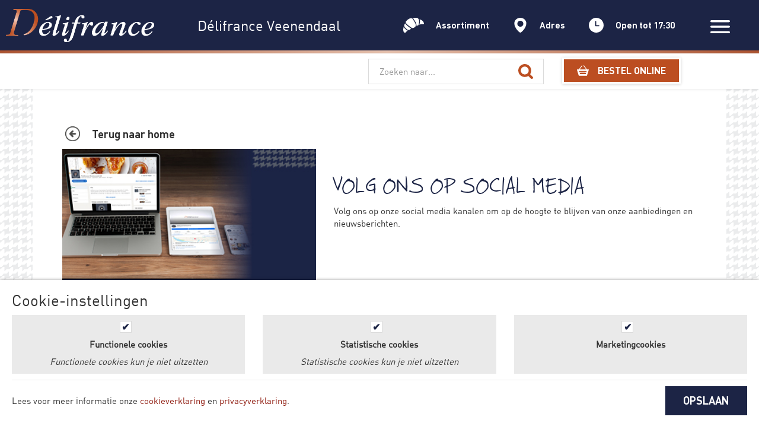

--- FILE ---
content_type: text/html; charset=UTF-8
request_url: https://delifrancerestaurants.com/veenendaal/nieuws/365/volg-ons-op-social-media
body_size: 21106
content:
<!DOCTYPE html>
<html>
<head>
    <meta charset="utf-8">
    <meta http-equiv="X-UA-Compatible" content="IE=edge">
    <meta http-equiv="Content-Type" content="text/html; charset=UTF-8">
    <meta name="viewport" content="width=device-width, initial-scale=0.8, minimum-scale=0.8, maximum-scale=0.8, user-scalable=no">

    <meta name="csrf-token" content="piHEoIOIgXI6Ti3rzc5VBmzfYZqDqHP746smnJf6">

    <title> 
            Volg Ons Op Social Media  | Delifrance Veenendaal 
     </title>  
    <link rel="canonical" href="https://delifrancerestaurants.com/veenendaal/nieuws"/>
    <title>Volg Ons Op Social Media | Délifrance</title>
    <meta name="description" content="Volg ons op onze social media kanalen om op de hoogte te blijven van onze aanbiedingen en nieuwsberichten.">

            <meta name="robots" content="index, follow">
        <meta name="revisit-after" content="3 month">
    <meta name="sentry-dsn" content="">

    <link rel="shortcut icon" href="/assets/frontend/img/favicon.ico">
<link rel="icon" type="image/png" href="/assets/frontend/img/favicon-32x32.png" sizes="32x32" />
<link rel="icon" type="image/png" href="/assets/frontend/img/favicon-16x16.png" sizes="16x16" />

<meta name="apple-mobile-web-app-capable" content="yes">
<meta name="mobile-web-app-capable" content="yes">

<meta name="apple-mobile-web-app-title" content="Délifrance">

<link rel="shortcut icon" sizes="16x16" href="/assets/frontend/img/icon-16x16.png">
<link rel="shortcut icon" sizes="196x196" href="/assets/frontend/img/icon-196x196.png">
<link rel="apple-touch-icon-precomposed" href="/assets/frontend/img/icon-152x152.png">
    <!-- Google Tag Manager -->
<script>(function(w,d,s,l,i){w[l]=w[l]||[];w[l].push({'gtm.start':new Date().getTime(),event:'gtm.js'});var f=d.getElementsByTagName(s)[0],j=d.createElement(s),dl=l!='dataLayer'?'&l='+l:'';j.async=true;j.src='https://www.googletagmanager.com/gtm.js?id='+i+dl;f.parentNode.insertBefore(j,f);})(window,document,'script','dataLayer','GTM-NB6H8ZQ');</script>
<!-- End Google Tag Manager --><!-- Hotjar Tracking Code for https://delifrancerestaurants.com -->
<script>
    (function(h,o,t,j,a,r){
        h.hj=h.hj||function(){(h.hj.q=h.hj.q||[]).push(arguments)};
        h._hjSettings={hjid:961231,hjsv:6};
        a=o.getElementsByTagName('head')[0];
        r=o.createElement('script');r.async=1;
        r.src=t+h._hjSettings.hjid+j+h._hjSettings.hjsv;
        a.appendChild(r);
    })(window,document,'https://static.hotjar.com/c/hotjar-','.js?sv=');
</script>



            <script defer src="https://cdn.pushbird.com/06d9153f292943ada04aebfcc528c963/pushbird.js"></script>
    
    <link id="frontend-style" rel="stylesheet" href="/assets/frontend/css/style.css?id=d60d8d78e8940900ecf9">
    <link rel="stylesheet" href="/assets/frontend/css/app.css">
    <link rel="stylesheet" href="/assets/frontend/css/addtohomescreen.css">

    </head>
<body class=" fixed-content  ">
    <!-- Google Tag Manager (noscript) -->
    <noscript><iframe src="https://www.googletagmanager.com/ns.html?id=GTM-NB6H8ZQ" height="0" width="0" style="display:none;visibility:hidden"></iframe></noscript>
    <!-- End Google Tag Manager (noscript) -->
    <div style="display:none;">

    <!-- Assortiment -->
    <svg id="assortiment" xmlns="http://www.w3.org/2000/svg" viewBox="0 0 30 21.6"><path fill:#fff d="M.7 13.1s-2.1 6.6 1.2 8.5c0 0 1.5.4 2.4-1.2 0 0 1.2-1.3 2.3-1.7-.1 0-4.1-1.8-5.9-5.6zM2.7 8s-2 2.9-.9 4.8 3.4 4 4.6 4.5 2.2.4 3.4-.3 1.8-1.2 1.8-1.2S4.5 11.3 2.7 8zM4 5.2S6.6 1.8 10.4.8c0 0 2.5-.5 3.4 1 .9 1.5 3.7 6.1 4 7.1s.7 3.1-.5 4.2c-1.3 1.2-2.5 1.7-2.5 1.7s-1.5.6-3-.5-7-4.8-7.8-6.7C3.3 6 4 5.2 4 5.2z"/><path fill:#fff d="M14.1.6s4.8-1.4 6.9 0 2 4.8 2 4.8-.5 3.9-.7 4.5c0 0-.2 1.2-1.4 1.4-1.3.2-1.9.3-1.9.3s.5-2.4-1.2-5.4-2.7-4.3-3.7-5.6zM23.6 2.3s4 1 5.5 3.6.8 3.2.8 3.2-1 .2-2.6.2c-1.5-.1-2.3.1-3.1.5l-.8.4c-.1 0 1.7-5.5.2-7.9z"/></svg>

    <!-- Vestigingen -->
    <svg version="1.1" id="vestigingen" xmlns="http://www.w3.org/2000/svg" xmlns:xlink="http://www.w3.org/1999/xlink" x="0px" y="0px"
         viewBox="0 0 143.8580475 177.5652161" style="enable-background:new 0 0 143.8580475 177.5652161;" xml:space="preserve">
    <g>
        <path class="st0" d="M71.9290314,106.540184c-19.8563499,0-35.9645157-15.9125671-35.9645157-35.515152
            s16.1081657-35.5098724,35.9645157-35.5098724s35.9645081,15.9072838,35.9645081,35.5098724
            S91.7853699,106.540184,71.9290314,106.540184 M71.9290314,0C32.1951942,0,0,29.8056679,0,66.5843201
            c0,55.4825134,59.9338074,110.980896,71.9290314,110.980896s71.9290161-55.4983826,71.9290161-110.980896
            C143.8580475,29.8056679,111.6628571,0,71.9290314,0"/>
    </g>
</svg>

    <!-- Youtube -->
    <svg version="1.1" id="youtube" xmlns="http://www.w3.org/2000/svg" xmlns:xlink="http://www.w3.org/1999/xlink" x="0px" y="0px"
         viewBox="0 0 200 200" style="enable-background:new 0 0 200 200;" xml:space="preserve">
<g>
    <path class="st0" d="M118.7,81.6c2.4,0,5-1.5,7.7-4.4v3.9h6.7V44.9h-6.7v27.7c-1.5,2-2.9,3-4.2,3c-1,0-1.5-0.5-1.6-1.6
		c-0.1-0.1-0.1-1-0.1-2.5V44.9h-6.7v28.6c0,2.4,0.2,4.2,0.6,5.4C115.2,80.7,116.6,81.6,118.7,81.6"/>
    <path class="st0" d="M95.3,55.4c0-3.4,1.1-5.1,3.2-5.1c2.1,0,3.2,1.7,3.2,5.1v15.3c0,3.3-1.1,5-3.2,5c-2.1,0-3.2-1.7-3.2-5V55.4z
		 M98.5,81.6c3.3,0,5.8-1.2,7.8-3.7c1.4-1.8,2.1-4.6,2.1-8.5V56.7c0-3.8-0.7-6.6-2.1-8.5c-1.9-2.5-4.5-3.7-7.8-3.7
		c-3.4,0-6,1.2-7.8,3.7c-1.4,1.9-2.1,4.7-2.1,8.5v12.7c0,3.8,0.7,6.6,2.1,8.5C92.5,80.3,95.1,81.6,98.5,81.6"/>
    <path class="st0" d="M67.6,46c2.3,6.7,3.8,11.9,4.6,15.4v19.6h7.4V61.5l9-28.9h-7.5L76,51.6l-5.3-19.1h-7.8
		c0.5,1.5,1.3,3.8,2.4,6.7C66.4,42.3,67.2,44.5,67.6,46"/>
    <path class="st0" d="M136.7,117.8c-2.2,0-3.3,1.7-3.3,5v3.3h6.6v-3.3C140,119.5,138.9,117.8,136.7,117.8"/>
    <path class="st0" d="M112.2,117.8c-1.1,0-2.2,0.5-3.3,1.6v21.9c1.1,1,2.2,1.6,3.3,1.6c1.9,0,2.9-1.6,2.9-4.8v-15.3
		C115,119.5,114.1,117.8,112.2,117.8"/>
    <path class="st0" d="M146.6,131.5h-13.2v6.4c0,3.3,1.1,5,3.4,5c1.6,0,2.6-0.8,3-2.5c0-0.1,0-0.3,0.1-0.7c0-0.4,0.1-0.9,0.1-1.6
		v-2.1h6.8v0.9c0,1.9-0.1,3.3-0.2,4.2c-0.2,1.4-0.7,2.7-1.5,3.9c-1.8,2.6-4.4,3.9-8,3.9c-3.5,0-6.1-1.2-8.1-3.7
		c-1.4-1.8-2.1-4.6-2.1-8.4v-12.6c0-3.8,0.7-6.6,2-8.4c1.9-2.5,4.6-3.7,8-3.7c3.4,0,6,1.2,7.8,3.7c1.4,1.8,2.1,4.6,2.1,8.4V131.5z
		 M121.6,137.6c0,3.4-0.2,5.8-0.7,7.1c-0.8,2.7-2.6,4.1-5.3,4.1c-2.3,0-4.6-1.3-6.8-4v3.5h-6.7v-48.2h6.7v15.7
		c2.1-2.6,4.4-3.9,6.8-3.9c2.7,0,4.5,1.4,5.3,4.1c0.5,1.4,0.7,3.8,0.7,7.2V137.6z M96.5,148.3h-6.7v-3.9c-2.6,2.9-5.1,4.4-7.6,4.4
		c-2.2,0-3.6-0.9-4.2-2.7c-0.4-1-0.6-2.8-0.6-5.3v-28.3h6.6v26.4c0,1.6,0,2.4,0.1,2.5c0.1,1,0.6,1.5,1.5,1.5c1.3,0,2.7-1,4.2-3h0
		v-27.4h6.7V148.3z M76.5,107h-8v41.3h-7.4V107h-7.8v-6.8h23.1V107z M152.9,99.7c-0.7-2.9-2.1-5.3-4.3-7.2c-2.2-1.9-4.7-3.1-7.6-3.4
		c-9-1-22.7-1.5-41.1-1.5c-18.3,0-31.9,0.5-41,1.5c-2.9,0.3-5.5,1.5-7.6,3.4c-2.2,1.9-3.6,4.3-4.2,7.2c-1.3,5.7-2,14.1-2,25.4
		c0,11.5,0.7,19.9,2,25.4c0.7,2.8,2.1,5.2,4.2,7.1c2.2,2,4.7,3.1,7.5,3.4c9.1,1,22.8,1.5,41,1.5s31.9-0.5,41.1-1.5
		c2.9-0.3,5.4-1.5,7.5-3.4c2.2-2,3.6-4.3,4.2-7.1c1.3-5.5,2-13.9,2-25.4C154.8,113.5,154.2,105.1,152.9,99.7"/>
</g>
</svg>

    <!-- Instagram -->
    <svg version="1.1" id="instagram" xmlns="http://www.w3.org/2000/svg" xmlns:xlink="http://www.w3.org/1999/xlink" x="0px" y="0px"
         viewBox="0 0 200 200" style="enable-background:new 0 0 200 200;" xml:space="preserve">
<g>
    <path class="st0" d="M100,42.5c-15.5,0-17.5,0.1-23.6,0.3c-6.1,0.3-10.2,1.2-13.9,2.7c-3.8,1.5-6.9,3.4-10.1,6.6
		c-3.2,3.2-5.1,6.4-6.6,10.2c-1.4,3.7-2.4,7.8-2.7,14c-0.3,6.1-0.3,8.1-0.3,23.7s0.1,17.6,0.3,23.7c0.3,6.1,1.2,10.3,2.7,14
		c1.5,3.8,3.4,7,6.6,10.2c3.2,3.2,6.4,5.2,10.1,6.6c3.6,1.4,7.8,2.4,13.9,2.7c6.1,0.3,8,0.3,23.6,0.3s17.5-0.1,23.6-0.3
		c6.1-0.3,10.2-1.3,13.9-2.7c3.8-1.5,6.9-3.4,10.1-6.6c3.2-3.2,5.1-6.4,6.6-10.2c1.4-3.7,2.4-7.8,2.7-14c0.3-6.1,0.3-8.1,0.3-23.7
		s-0.1-17.6-0.3-23.7c-0.3-6.1-1.2-10.3-2.7-14c-1.5-3.8-3.4-7-6.6-10.2c-3.2-3.2-6.4-5.2-10.1-6.6c-3.6-1.4-7.8-2.4-13.9-2.7
		C117.5,42.6,115.5,42.5,100,42.5 M100,52.9c15.3,0,17.1,0.1,23.1,0.3c5.6,0.3,8.6,1.2,10.6,2c2.7,1,4.6,2.3,6.6,4.3
		c2,2,3.2,3.9,4.3,6.6c0.8,2,1.7,5.1,2,10.7c0.3,6.1,0.3,7.9,0.3,23.2s-0.1,17.2-0.3,23.2c-0.3,5.6-1.2,8.7-2,10.7
		c-1,2.7-2.3,4.6-4.3,6.6c-2,2-3.9,3.3-6.6,4.3c-2,0.8-5,1.7-10.6,2c-6,0.3-7.8,0.3-23.1,0.3s-17.1-0.1-23.1-0.3
		c-5.6-0.3-8.6-1.2-10.6-2c-2.7-1-4.6-2.3-6.6-4.3c-2-2-3.2-3.9-4.3-6.6c-0.8-2-1.7-5.1-2-10.7c-0.3-6.1-0.3-7.9-0.3-23.2
		s0.1-17.2,0.3-23.2c0.3-5.6,1.2-8.7,2-10.7c1-2.7,2.3-4.6,4.3-6.6c2-2,3.9-3.3,6.6-4.3c2-0.8,5-1.7,10.6-2
		C82.9,52.9,84.7,52.9,100,52.9"/>
    <path class="st0" d="M100,119.2c-10.5,0-19.1-8.6-19.1-19.2s8.5-19.2,19.1-19.2s19.1,8.6,19.1,19.2S110.5,119.2,100,119.2
		 M100,70.5c-16.2,0-29.4,13.2-29.4,29.5c0,16.3,13.1,29.5,29.4,29.5s29.4-13.2,29.4-29.5C129.4,83.7,116.2,70.5,100,70.5"/>
    <path class="st0" d="M137.4,69.3c0,3.8-3.1,6.9-6.9,6.9c-3.8,0-6.9-3.1-6.9-6.9c0-3.8,3.1-6.9,6.9-6.9
		C134.3,62.4,137.4,65.5,137.4,69.3"/>
</g>
</svg>

    <!-- Twitter -->
    <svg version="1.1" id="twitter" xmlns="http://www.w3.org/2000/svg" xmlns:xlink="http://www.w3.org/1999/xlink" x="0px" y="0px"
         viewBox="0 0 200 200" style="enable-background:new 0 0 200 200;" xml:space="preserve">
<g>
    <path class="st0" d="M144.7,82.8c0,1,0.1,2,0.1,3c0,30.5-23.2,65.7-65.7,65.7c-13,0-25.2-3.8-35.4-10.4c1.8,0.2,3.6,0.3,5.5,0.3
		c10.8,0,20.8-3.7,28.7-9.9c-10.1-0.2-18.6-6.9-21.6-16c1.4,0.3,2.9,0.4,4.3,0.4c2.1,0,4.1-0.3,6.1-0.8
		c-10.6-2.1-18.5-11.5-18.5-22.6c0-0.1,0-0.2,0-0.3c3.1,1.7,6.7,2.8,10.5,2.9c-6.2-4.1-10.3-11.2-10.3-19.2c0-4.2,1.1-8.2,3.1-11.6
		C63,78.2,80,87.4,99.2,88.3c-0.4-1.7-0.6-3.4-0.6-5.3c0-12.8,10.3-23.1,23.1-23.1c6.6,0,12.6,2.8,16.9,7.3c5.3-1,10.2-3,14.7-5.6
		c-1.7,5.4-5.4,9.9-10.1,12.8c4.7-0.6,9.1-1.8,13.3-3.6C153.2,75.5,149.3,79.5,144.7,82.8"/>
</g>
</svg>



    <!-- Facebook -->
    <svg version="1.1" id="facebook" xmlns="http://www.w3.org/2000/svg" xmlns:xlink="http://www.w3.org/1999/xlink" x="0px" y="0px"
         viewBox="0 0 200 200" style="enable-background:new 0 0 200 200;" xml:space="preserve">
<g>
    <path class="st0" d="M130.6,55.4h-14.4c-5.1,0-6.2,2.1-6.2,7.2v12.5h20.6l-2,21.9H110v65.6H83.3V97.3H69.4V75.1h13.9V57.6
		c0-16.4,8.9-25,28.8-25h18.5V55.4z"/>
</g>
</svg>


<svg version="1.1" id="freewifi" xmlns="http://www.w3.org/2000/svg" xmlns:xlink="http://www.w3.org/1999/xlink" x="0px" y="0px"
     viewBox="0 0 182.0574951 141.9671173" style="enable-background:new 0 0 182.0574951 141.9671173;" xml:space="preserve">
<g>
    <path class="st0" d="M107.960762,125.0365067c0,9.3470688-7.58004,16.9306107-16.9306107,16.9306107
		c-9.3470688,0-16.9306107-7.5835419-16.9306107-16.9306107c0-9.3540802,7.5835419-16.9341125,16.9306107-16.9341125
		C100.380722,108.1023941,107.960762,115.6824265,107.960762,125.0365067"/>
    <path class="st0" d="M60.2784348,103.2493515c-2.2999573,0-4.5928993-0.8765106-6.3459129-2.6260147
		c-3.5060272-3.5060272-3.5060272-9.185791,0-12.6883163c9.9115372-9.9115372,23.0906944-15.3704224,37.10429-15.3704224
		c14.0100861,0,27.1822281,5.4553757,37.0902634,15.3634109c3.5025177,3.5060272,3.5025177,9.185791-0.0035095,12.6883163
		c-3.5025177,3.5025253-9.1822815,3.5025253-12.6883087-0.0035095c-6.5177002-6.5177002-15.1810913-10.107872-24.3984451-10.107872
		c-9.2208481,0-17.8912582,3.5936737-24.4159775,10.1183929C64.8713303,102.3728409,62.5748787,103.2493515,60.2784348,103.2493515"
    />
    <path class="st0" d="M34.8204651,77.7913818c-2.2964516,0-4.5928974-0.8730011-6.3424034-2.6260147
		c-3.5060272-3.5060272-3.5060272-9.185791-0.0035076-12.6883163
		c16.7097263-16.7167397,38.9309235-25.9200592,62.5615616-25.9200592s45.8448181,9.1998177,62.5545349,25.9165573
		c3.502533,3.5025253,3.502533,9.185791-0.0034943,12.6883087c-3.502533,3.4990234-9.1822968,3.5025253-12.688324-0.0035019
		c-13.3158875-13.3264122-31.0283432-20.6610222-49.8627167-20.6610222c-18.8378906,0-36.5503426,7.3381195-49.8697433,20.6680336
		C39.4133606,76.9183807,37.1169128,77.7913818,34.8204651,77.7913818"/>
    <path class="st0" d="M8.9719248,51.9488029c-2.2964478,0-4.592896-0.8765068-6.3424044-2.6295204
		c-3.5060277-3.499012-3.5060277-9.1822853,0-12.6848068C26.2461224,13.0073595,57.642601,0,91.0375137,0
		s64.7878952,13.0038557,88.3904648,36.6169472c3.5060272,3.5025253,3.5060272,9.1822853,0,12.6883125
		c-3.4990234,3.5025253-9.1822815,3.5025253-12.6883087-0.0035057
		c-20.2157593-20.222765-47.1034927-31.3579044-75.7021561-31.3579044c-28.6021767,0-55.4934082,11.1421471-75.7196808,31.375433
		C13.5648212,51.0722961,11.2718782,51.9488029,8.9719248,51.9488029"/>
</g>
</svg>


<svg version="1.1" id="gratisparkeren" xmlns="http://www.w3.org/2000/svg" xmlns:xlink="http://www.w3.org/1999/xlink" x="0px" y="0px"
     viewBox="0 0 104.3781281 124.8330078" style="enable-background:new 0 0 104.3781281 124.8330078;" xml:space="preserve">
<g>
    <path class="st0" d="M32.5187645,58.045475h21.8564796c10.3165359,0,17.4814606-4.1994858,17.4814606-15.5612373
		c0-11.8883514-7.5186462-16.4335823-17.4814606-16.4335823H32.5187645V58.045475z M0,0h59.2715416
		c23.250103,0,45.1065865,10.6649475,45.1065865,40.2129478c0,30.9442863-17.6596527,43.0081749-45.1065865,43.0081749H32.5187645
		v41.6118851H0V0z"/>
</g>
</svg>

    <svg version="1.1" id="delifrance-logo" xmlns="http://www.w3.org/2000/svg" xmlns:xlink="http://www.w3.org/1999/xlink" x="0px" y="0px"
         viewBox="0 0 180.3249207 113.7515564" style="enable-background:new 0 0 180.3249207 113.7515564;" xml:space="preserve">
<g>
    <path class="st0" d="M120.3414383,26.4559669c4.5841293,7.6409645,5.0627747,13.4674187,5.0627747,17.1921654
		c0.0957336,19.387413-13.2759399,35.3372726-31.899704,35.4329987c-8.5003433,0.0957336-15.3776398-3.341835-15.3776398-3.341835
		l-0.574379,1.1444092c0,0,7.9281387,5.7307205,18.1472778,5.7307205
		c17.6686325-0.0957336,34.0014038-15.1861954,33.9056702-33.7142181
		C129.6054382,43.5524063,127.9823837,34.9563217,120.3414383,26.4559669"/>
    <path class="st0" d="M106.1108017,16.1410942c0,0-0.3829269,0.9551277-0.8593903,1.8145275
		c-0.478653,0.8593826-0.9551239,1.6230392-0.9551239,1.6230392s3.8204803,0,11.6529007,3.9162159
		C112.7009125,18.9107304,106.1108017,16.1410942,106.1108017,16.1410942"/>
    <path class="st0" d="M78.5087051,75.1653519l0.2871857-0.6679306
		c29.7980042,0.2850189,41.6401901-24.9288521,41.5466385-37.8218842
		c-0.0957336-13.3716812-9.6469345-20.3425407-13.5631409-22.2527771c0,0,0.2871857-0.9551096,0.3829117-2.0059633
		c0.1892929-1.0508528,0.1892929-2.1974335,0.1892929-2.1974335c7.8324127,7.2580395,14.9947281,18.0515461,15.0904541,32.1868973
		c0.095726,18.4322929-13.8481522,33.8099518-33.8099442,33.9056778
		C83.2843018,76.4076691,78.5087051,75.1653519,78.5087051,75.1653519"/>
</g>
        <polygon class="st0" points="72.3961487,77.6486664 70.5816269,82.6157227 72.0132217,82.6157227 73.8277359,77.6486664 "/>
        <g>
            <path class="st0" d="M56.2552681,77.2666092c0,0,3.6290207-3.6290207,8.7875328-3.6290207
		c3.246109,0,7.0665894,1.4315948,9.4554749,1.4315948c1.2401352,0,2.2909851-0.572197,2.2909851-0.572197l-0.3807449,1.2423019
		c0,0-1.1465759,0.6679382-3.7247467,0.7636642c-0.8593903,0-1.8145142-0.1914597-3.0568161-0.1914597
		c-4.3948593,0-6.3986588,2.0059738-7.6409645,3.4375687c-1.2423096,1.4337692-2.0059738,2.7696228-2.0059738,2.7696228
		s-0.7636642-1.7187805-1.6230469-3.0546417C57.4018402,78.2217407,56.2552681,77.2666092,56.2552681,77.2666092"/>
            <path class="st0" d="M47.1818466,72.3002014c0,0,5.443531-4.1076584,11.8421783-4.1076584
		c6.7815704,0,11.940094,4.679863,17.1921616,4.584137c0.6679382,0,1.3380432-0.0935516,1.3380432-0.0935516l-0.4786453,1.0486679
		c0,0-1.1465836,0.2871933-2.0995255,0.2871933c-3.8204803,0-8.2153397-2.5781708-12.7994804-2.5781708
		c-4.6798744,0-8.5960846,3.533287-8.5960846,3.533287s-1.2401314-0.7636566-2.8653564-1.4315872
		C49.092083,72.9681396,47.1818466,72.3002014,47.1818466,72.3002014"/>
            <path class="st0" d="M88.9190674,58.5469093c-3.341835,0.6679382-7.0665817,2.0059738-9.3597412,4.5841484
		c-0.7636566,0.8593903-1.1465836,2.2931595-1.8145142,4.2033997c-0.6679306,1.9102325-1.3380432,3.7247543-1.7187805,4.7755966
		c1.4315948-0.574379,3.5332947-1.3380356,5.3478012-2.1974258c1.4337692-0.5722046,2.6739044-1.1465759,3.4375687-2.0059738
		C86.5323563,66.1878738,88.6318741,63.0353317,88.9190674,58.5469093"/>
            <path class="st0" d="M73.4467773,52.8164062c-2.1017075,2.9610901-2.9610901,6.5901184-2.9610901,9.2640228
		c0,1.1465721,0.8593826,2.8653564,1.6230469,4.584137c1.0508423,2.1016998,2.1016998,4.1076736,2.3888855,4.6798706
		c0.6679306-1.9102402,1.5273209-3.8204803,2.1974335-5.6349869c0.4764709-1.2401352,0.9551239-2.1952629,0.9551239-3.4375687
		C77.650177,59.0236015,75.0698242,54.8223801,73.4467773,52.8164062"/>
            <path class="st0" d="M93.2168961,46.8948822c-2.9610901,0.3829231-7.7366943,2.2931595-9.4554672,4.5841484
		c-0.4764786,0.6679268-0.9551239,2.101696-1.4315948,3.4375572c-0.7658386,2.00597-1.5294952,4.2034035-1.9102402,5.3499756
		c1.4315872-0.5743752,3.533287-1.4337578,5.3477936-2.197422c1.4315948-0.5722046,2.6739044-1.1465836,3.4375687-2.0059738
		C90.7344513,54.5358467,92.8339767,51.3833046,93.2168961,46.8948822"/>
            <path class="st0" d="M77.744606,41.1643791c-2.1017075,2.9610901-2.9610901,6.5901184-2.9610901,9.2640228
		c0,1.1465683,0.8593826,2.8653526,1.6230469,4.584137c1.0508499,2.1016998,2.1016998,4.1076698,2.3888855,4.6798744
		c0.6679306-1.9102478,1.5273209-3.8204842,2.1974335-5.6349945c0.4764709-1.2401314,0.8593826-2.4824486,0.8593826-3.6290169
		C81.8522644,47.1822968,79.2719269,43.1703529,77.744606,41.1643791"/>
            <path class="st0" d="M97.5149384,35.24263c-2.8653641,0.3829269-8.0217056,2.4824486-9.3597488,4.4884224
		c-1.2423096,1.7187729-2.8653641,7.0687523-3.437561,8.9789963c1.4315872-0.574379,3.533287-1.4337692,5.3478012-2.1974335
		c1.4315872-0.5722046,2.6738968-1.1465797,3.437561-2.0059624C94.9367599,42.7878685,97.1320114,39.7310524,97.5149384,35.24263"/>
            <path class="st0" d="M81.9471283,29.5121288c-2.1016998,2.961092-2.9610901,6.5901203-2.9610901,9.2640209
		c0,1.1465721,0.8593903,2.8653526,1.6230545,4.584137c1.0508423,2.1016998,2.1016922,4.1076698,2.3888855,4.6798744
		c0.6679306-1.9102478,1.5273209-3.8204842,2.1974335-5.6349907c0.4764633-1.2401352,0.8593826-2.4824486,0.8593826-3.6290207
		C86.150528,35.4343109,83.5701828,31.4223747,81.9471283,29.5121288"/>
            <path class="st0" d="M101.7174683,23.4950924c-3.0568237,0.6679478-7.5452347,2.2931614-9.3597412,4.5841465
		c-0.5722046,0.6679306-1.1465836,2.1974258-1.7187881,3.9162102c-0.670105,1.9102364-1.4337692,3.9162064-1.8145065,4.9670601
		c1.3358688-0.4786491,3.2461014-1.2423058,5.0606155-2.101696c1.3380356-0.5722046,2.6738968-1.1465836,3.6290131-2.0059738
		C99.2350235,31.51898,101.6217346,27.4113102,101.7174683,23.4950924"/>
            <path class="st0" d="M86.2449493,17.8600941c-1.6230545,2.2931595-2.9610901,5.1563492-2.8653564,9.264019
		c0,1.5294952,0.9551163,3.3440056,1.9102325,5.062788c0.9551239,1.8145103,1.7187805,3.533287,2.1974335,4.2012253
		c0.6679306-1.7187843,1.1444016-3.2461052,1.8145142-4.8691616c0.667923-1.8166847,1.2401276-2.9610901,1.2401276-4.5863056
		C90.448349,23.9715691,87.6787109,19.2916965,86.2449493,17.8600941"/>
            <path class="st0" d="M105.9197769,11.8430662c-3.0568237,0.7636728-7.6409607,2.1017065-9.4554672,4.7756166
		c-0.4764786,0.6679287-1.1465836,2.482439-1.8145142,4.2969494c-0.7636642,2.1016903-1.5273209,4.1076698-1.6230545,4.3948498
		c2.3867111-0.9551086,4.2012253-1.7187824,5.6349945-2.3888855c1.3358612-0.5722046,1.8145065-0.6679306,3.1503754-1.9102383
		C103.7223434,19.4840298,105.9197769,15.4721022,105.9197769,11.8430662"/>
            <path class="st0" d="M90.4472656,6.208066c-2.0059738,2.5781832-2.9610901,6.4943829-2.9610901,8.6918173
		c0,2.1952591,0.8593826,3.7247467,1.7187729,5.3478031c0.7658386,1.4337769,1.7209549,3.0568161,2.3888855,4.6798725
		c0.6679382-1.7187824,1.2401352-3.5332928,1.8145142-5.1563492c0.572197-1.6252136,1.2423096-3.152544,1.2423096-4.2991238
		C94.6506577,12.3195419,91.8810196,7.6396689,90.4472656,6.208066"/>
            <path class="st0" d="M65.5195007,14.3263683L60.6481705,27.889513l12.512291-3.7247467
		c-1.3380356-0.0957279-3.437561,0-3.437561-1.5295048c0-0.1914539,0.1892776-0.9551105,0.2850189-1.2401314
		c0.095726-0.3829079,3.4397278-9.4554577,3.4397278-9.4554577L65.5195007,14.3263683z"/>
        </g>
        <polygon class="st0" points="79.5593338,9.4554729 75.0709152,21.584856 83.4755402,19.006691 87.9639511,6.8773069 "/>
        <g>
            <path class="st0" d="M101.5264435,0c-4.3926849,2.5781829-8.2131729,8.8832703-8.2131729,8.8832703
		s2.3867188,3.7247639,2.1952515,7.5452366c2.7696381-3.1525431,6.4943848-4.2991238,6.4943848-4.2991238
		S103.34095,5.4435463,101.5264435,0"/>
            <path class="st0" d="M165.2296753,95.6036224c1.1465912,0,1.3380432,0.9551163,1.3380432,2.0059662
		s-1.3380432,6.5901108-5.4435272,6.6858368c-0.7636566,0-1.6230469-0.1914597-1.6230469-0.1914597
		S162.3665009,95.6036224,165.2296753,95.6036224 M161.8878632,106.2056656c4.4884033,0,8.500351-2.4824371,8.4046173-7.2580414
		c0-2.5803452-1.9102478-4.8713226-5.1585236-4.8713226c-7.1623077,0-12.0336456,7.6409531-11.937912,12.608017
		c0,2.5781708,1.8145142,6.9708557,6.4943848,6.9708557c4.8713226,0,7.8324127-4.6798782,7.8324127-4.6798782l-1.1465759-1.0508499
		c0,0-2.3867188,2.9610901-5.1563568,2.9610901c-2.1974182,0-2.3888855-2.3867111-2.3888855-3.1525421
		c0-0.8593979,0.2872009-2.0037994,0.2872009-2.0037994S160.5498047,106.2056656,161.8878632,106.2056656"/>
            <path class="st0" d="M150.6178741,95.5085373c-0.1914673,0.7636719-2.3867035,0.8593979-2.3867035,2.7696381
		c0,1.4337692,0.7636566,2.6738968,2.6738892,2.6738968s2.5781708-2.0059662,2.5781708-3.1503677
		c0-1.8145142-0.9551239-3.916214-4.2033997-3.916214c-6.1114655,0-11.6507263,6.5901108-11.6507263,12.6058426
		c0,3.5354691,2.1016998,7.2602234,6.2071991,7.2602234c4.4884186,0,7.5452271-5.8264542,7.5452271-5.8264542l-1.2423096-0.8593903
		c0,0-1.9080505,3.6290283-4.584137,3.6290283c-1.7187805,0-2.3867188-2.1017075-2.3867188-3.916214
		c0-5.8264542,4.107666-11.461441,6.7815704-11.461441C150.4264069,95.4128113,150.1392212,95.3170853,150.6178741,95.5085373"/>
            <path class="st0" d="M117.2852707,97.9920654c0,0,2.5781708-4.203392,6.2071838-4.203392
		c2.5803528,0,3.0568314,2.1974335,3.0568314,2.1974335s2.9610901-2.1016998,5.2542267-2.1016998
		c3.1503906,0,3.7247772,1.9102325,3.8204956,3.8204727c0,0.670105-0.5743713,2.4846191-0.7658234,3.1525497
		c-0.1893005,0.6679306-2.578186,6.8773041-2.578186,6.8773041s-0.4764862,1.0508423-0.4764862,1.3358612
		c0,0.3829193,0.1893005,0.9551163,0.7636871,0.9551163c0.5721893,0,1.1465759-0.9551163,1.4315796-1.4315872
		c0.191452-0.478653,0.670105-1.4337692,0.670105-1.4337692h1.5273285c0,0-1.6230621,6.1136322-6.6858368,6.2093658
		c-2.1974335,0-3.6290359-1.6252289-3.6290359-4.107666c0-1.3380432,0.6679459-3.1525497,0.6679459-3.1525497
		s2.6738892-6.7793961,3.0568237-7.830246c0.3829041-1.1465759-0.2872009-1.2423096-0.6679382-1.2423096
		c-1.1465759,0-2.2931595,1.7187805-3.0568314,3.2482758c-0.7636566,1.4315948-5.0627823,13.0844955-5.0627823,13.0844955
		s-1.3358612-0.3829193-3.0568161-0.3829193c-1.6230469,0-2.8631821,0.3829193-2.8631821,0.3829193
		s5.1563416-14.8054504,5.4435349-15.5691071c0.2850113-0.7636642-0.2871933-0.8593903-0.6701126-0.5722046
		c-0.3807449,0.2871933-1.4315872,1.6230469-1.4315872,1.6230469L117.2852707,97.9920654z"/>
            <path class="st0" d="M101.4300537,110.6956024c-1.4315872,0-1.4315872-2.1974258-1.4315872-3.1525497
		c0-2.6738968,2.9610901-12.033638,6.2071915-12.033638c0.9551163,0,1.2423096,1.3358688,1.2423096,2.2909851
		C107.5436935,101.1444016,104.0103989,110.6956024,101.4300537,110.6956024 M112.1278381,108.4024429
		c-0.1914597,0.3829193-1.3380432,1.4315948-1.6230545,1.4315948c-0.3829193,0-0.3829193-0.4764709-0.3829193-0.7636566
		c0-0.3807449,0.095726-0.5722046,0.2871933-0.9551239c0.191452-0.3807449,5.0606079-13.8481522,5.0606079-13.8481522
		s-2.0995178,0.2871857-3.1503754,0.2871857c-1.0508423,0-2.7696304-0.5743713-2.7696304-0.5743713l-0.5743713,1.2423019
		c0,0-0.8593979-1.5273209-3.246109-1.5273209c-6.3986435,0-11.2699814,7.1623154-11.2699814,13.1802216
		c0,3.437561,1.6230545,6.4943848,4.5841446,6.4943848c3.437561,0,5.2520676-2.8653641,5.2520676-2.8653641
		s0.3829193,3.1503754,3.0568161,3.0546494c4.1076736,0,6.7815781-5.6349945,6.7815781-5.6349945l-1.0508499-1.0486755
		C113.0829544,106.8751221,112.4150238,108.0195312,112.1278381,108.4024429"/>
            <path class="st0" d="M78.0311356,113.0823135c0,0,4.6798706-13.1802216,5.3478012-14.7075424
		c0.6701126-1.6252289-0.1892853-1.2423096-0.572197-0.8593903c-0.3829269,0.3807449-1.4337692,2.1952515-1.4337692,2.1952515
		l-1.1444092-0.572197c0,0,0.6679306-1.4337692,1.1444092-2.1016998c0.574379-0.8593903,2.2931519-3.246109,4.9670563-3.341835
		c2.3888931,0,3.1525497,2.0037918,3.1525497,2.0037918s1.5273209-1.8145142,3.1503754-1.8145142
		c2.0059662,0,3.1525421,1.3380432,3.1525421,2.6760788c0,2.1952591-1.6230469,2.9589157-2.7696228,2.9589157
		c-2.1016998,0-2.9610901-2.0037918-2.9610901-2.0037918s-0.4764786,0.572197-0.9551239,1.8145065
		c-0.4764709,1.3358688-5.1563492,13.8481598-5.1563492,13.8481598s-1.8145065-0.5722046-2.9610901-0.478653
		C80.0371017,112.6058426,78.0311356,113.0823135,78.0311356,113.0823135"/>
            <path class="st0" d="M66.6656418,113.1778259l6.2071915-17.1921539h-1.9102402l0.670105-1.7187805h1.9102478
		c0,0,0.6679306-1.4315948,0.9551163-2.1016998c1.1444016-2.7696381,4.3926849-5.9200058,8.3088913-5.9200058
		c4.584137,0,4.7756042,2.4824371,4.7756042,3.0546417c0,1.2423096-0.8593979,2.7696304-2.7696304,2.7696304
		c-1.8145142,0-2.7696381-1.4315872-2.7696381-2.7696304c0-0.6679306,0.0957336-1.2401352,0.0957336-1.2401352
		s-0.4786453,0.3807449-0.6701126,1.1444092c-0.2850113,0.765831-1.8145065,5.1585159-1.8145065,5.1585159h1.9102478
		l-0.5722046,1.7187805h-2.0059738l-6.3986588,17.2878952c0,0-1.5294952-0.574379-2.8653564-0.478653
		C68.3844223,112.605629,66.6656418,113.1778259,66.6656418,113.1778259"/>
            <path class="st0" d="M58.0697784,96.9412231c0,0,2.578167-3.533287,6.2071838-3.533287
		c1.9102478,0,2.8653641,1.5273209,2.8653641,2.5781708c0,0.6679306-0.5722046,2.2931595-0.5722046,2.2931595l-3.3418274,9.0725479
		c0,0-0.4786491,1.1465836-0.4786491,1.5273285c0,0.3829117,0.2871857,0.8593826,0.7636642,0.8593826
		c0.9551201,0,1.5294914-1.4315872,1.5294914-1.4315872l0.5722046-1.4337692l1.1465836,1.1465759
		c0,0-1.3380432,5.4435349-5.6349945,5.4435349c-3.2482796,0-4.2033958-2.6739044-4.2033958-4.6798706
		c0-1.1444092,0.670105-2.9589157,0.670105-2.9589157s2.9589157-7.9281464,3.1503677-8.596077
		c0.1914635-0.574379,0-0.8593903-0.3807411-0.574379c-0.3829155,0.2871857-1.4337692,1.2423096-1.4337692,1.2423096
		L58.0697784,96.9412231z"/>
            <path class="st0" d="M66.6656418,86.2443085c-2.1017075,0-2.8653603,2.1017075-2.8653603,3.0568237
		c0,1.1444016,1.2423058,2.8653564,2.9610863,2.8653564c1.6230545,0,2.9610901-1.4337616,2.8653564-3.0568237
		C69.6267242,87.867363,68.8630676,86.2443085,66.6656418,86.2443085"/>
            <path class="st0" d="M48.9965744,89.4917221l-0.4764786,1.4315948c0,0,2.0995255-0.0935516,2.1952553,0.8615646
		c0,0.4764786-0.1914558,1.1444092-0.1914558,1.1444092s-4.2012253,11.6528931-4.4884109,12.2250977
		c-0.2871895,0.670105-0.9551239,2.2931595-0.9551239,3.6290207c0,1.8166809,1.1465797,4.586319,4.5841408,4.586319
		c4.3948593,0,5.8264465-5.4457092,5.8264465-5.4457092l-0.9551163-1.0508499c0,0-0.5722046,0.9551239-0.7636566,1.3380356
		c-0.2871895,0.478653-1.1465836,1.4337692-1.7187843,1.4337692c-1.0508499,0-0.9551201-0.765831-0.9551201-1.3380356
		c0-0.3829193,0.4764748-1.6230545,0.4764748-1.6230545L59.0242424,86.33918c0,0-5.9200058,2.9610901-8.5003471,3.0568161
		C49.8559608,89.3959961,48.9965744,89.4917221,48.9965744,89.4917221"/>
            <path class="st0" d="M36.6763916,99.5206985c1.1465797-2.1974335,2.7696342-4.2991333,3.916214-4.2991333
		c0.8593903,0,1.5273209,0.7636642,1.5273209,1.7187881c0,2.5803452-2.3867149,7.0687561-5.347805,7.0687561
		c-0.7636604,0-1.7187767-0.2871933-1.7187767-0.2871933S35.6255417,101.5266647,36.6763916,99.5206985 M37.4400558,105.823616
		c5.5392609,0,8.3088913-3.533287,8.3088913-6.8772964c0-2.0995178-1.1465759-5.2520752-5.2520714-5.1563492
		c-7.0687637,0-11.8443623,7.7366943-11.8443623,12.3208389c0,3.341835,1.9102402,7.353775,6.2093678,7.353775
		c4.6798744,0,8.1174355-4.6798782,8.1174355-4.6798782l-1.3358612-1.1465759c0,0-2.4846191,3.0568161-4.9670639,3.0568161
		c-3.3440056,0-2.0059662-5.0627899-2.0059662-5.0627899S36.3892021,105.823616,37.4400558,105.823616"/>
            <path class="st0" d="M40.5919533,89.9690628c0,0-0.8593903-0.7636566-0.8593903-2.1016998
		c0-1.0508499,1.1465797-2.2909775,2.2909813-2.2909775c1.9102402,0,2.4846191,1.6230469,2.4846191,2.2909775
		c0,3.439743-5.4435349,3.6290283-5.4435349,3.6290283s-0.1914597-0.5722046-0.1914597-0.6679382
		C40.30476,90.3519821,40.5919533,89.9690628,40.5919533,89.9690628"/>
            <path class="st0" d="M12.4165592,111.0756989H9.6469288l7.6409626-21.0104599h1.6230507
		c2.7696285,0,3.4375629,3.6290131,3.533289,5.6349869C22.444231,101.2394867,18.1472816,111.0756989,12.4165592,111.0756989
		 M18.1472816,87.9635315c-1.1465797,0-9.3597422,0.0957336-9.3597422,0.0957336l-0.5743771,1.7187805
		c0,0,1.7209549,0,1.7209549,1.1465759c0,0.572197-0.3829174,1.5273285-0.3829174,1.5273285
		s-5.5392623,14.9947205-6.3029232,17.0964203c-0.7636607,2.1974335-2.6738994,1.8145142-2.6738994,1.8145142L0,113.1773987
		c0,0,9.9341173-0.0957336,11.7486296-0.0957336c12.9887629-0.095726,16.2348671-11.5549927,16.2348671-14.7075424
		C27.9834957,92.9305878,23.973732,87.9635315,18.1472816,87.9635315"/>
            <path class="st0" d="M176.6913452,97.6091537v-1.0508499h0.6679382c0.3829041,0,0.7658234,0.0957336,0.7658234,0.478653
		c0,0.572197-0.3829193,0.572197-0.859375,0.572197H176.6913452z M176.6913452,98.0877991h0.5743866l0.9529266,1.5273285h0.5743866
		l-0.9551239-1.5273285c0.4764709-0.095726,0.8593903-0.3829117,0.8593903-0.9551163
		c0-0.6679306-0.3829193-0.9551163-1.2423096-0.9551163h-1.3358459v3.437561h0.5721893V98.0877991z M177.3592834,100.8574295
		c1.6252136,0,3.0568085-1.2423019,2.9610901-3.0568161c0-1.7187805-1.4316101-2.9610901-3.0546417-2.9610901
		c-1.6252289,0-3.056839,1.2423096-3.056839,2.9610901C174.3046417,99.6151276,175.6405029,100.8574295,177.3592834,100.8574295
		 M174.8768463,97.8963394c0-1.4315872,1.050827-2.4824371,2.3888855-2.4824371
		c1.3358612,0,2.3867035,1.0508499,2.3867035,2.4824371c0,1.4315948-1.0508423,2.4824448-2.3867035,2.4824448
		C175.9276733,100.3787842,174.8768463,99.3279343,174.8768463,97.8963394"/>
        </g>
</svg>
    <!-- Bezorg icon -->
    <svg version="1.1" id="bezorgen" xmlns="http://www.w3.org/2000/svg" xmlns:xlink="http://www.w3.org/1999/xlink" x="0px" y="0px" viewBox="0 0 153.1 109.5" style="enable-background:new 0 0 153.1 109.5;" xml:space="preserve">
	<path d="M73.2,42.2c3.1-0.2,5.5-2.8,5.5-5.9c0-3.3-2.6-5.9-5.9-5.9H46.1v11.8L73.2,42.2L73.2,42.2z"/>
        <rect width="42.2" height="42.2"/>
        <path d="M43.4,100.9c-5.3,0-9.9-3.3-11.9-7.9h-9c2.2,9.5,10.8,16.5,20.9,16.5c10.1,0,18.6-7.1,20.9-16.5h-9
		C53.3,97.6,48.7,100.9,43.4,100.9"/>
        <path d="M127.8,100.8c-7.1,0-12.9-5.8-12.9-12.9c0-7.1,5.8-12.9,12.9-12.9c7.1,0,12.9,5.8,12.9,12.9
		C140.7,95.1,134.9,100.8,127.8,100.8 M123.8,58.5l-13.5-30c0.5,0,1,0,1.6,0V10.9c-3.5,0-6.6,0-8,3.3l-1.2-2.7l0,0l-0.1-0.2
		c-0.1-0.3-0.3-0.6-0.4-0.9l-0.1-0.2l0,0c-1.7-3.2-4.6-4.8-9.2-4.8H82.8v5.9h10.7c1.6,0,3,0.9,3.7,2.4c0,0,8,33.2,8.5,49.1
		c0.2,6-4.6,10.9-10.6,10.9H80.7c-4.7,0-8.6-3.8-8.6-8.6v-19h-44C18.2,56,15.8,71,15.4,80.4h-4.6v5.8h4.5c0.1,1.8,0.2,2.8,0.2,2.8
		h60.6v0h24.6h5.6c0.6,11.3,10,20.4,21.4,20.4c11.5,0,20.9-9.1,21.4-20.4h3.8C153.1,67.6,136.6,58.5,123.8,58.5"/>
</svg>


<svg version="1.1" id="klok" xmlns="http://www.w3.org/2000/svg" xmlns:xlink="http://www.w3.org/1999/xlink" x="0px" y="0px"
     viewBox="0 0 71.6076889 71.8935165" style="enable-background:new 0 0 71.6076889 71.8935165;" xml:space="preserve">
<g>
    <path class="st0" d="M48.5700226,41.0813522H33.2245407c-1.4177036,0-2.5564384-1.1433067-2.5564384-2.5678673V17.9796696
		c0-1.4222755,1.1387348-2.5747299,2.5564384-2.5747299c1.4177017,0,2.5564346,1.1524544,2.5564346,2.5747299v17.9682293h12.7890472
		c1.4177055,0,2.5632973,1.1433105,2.5632973,2.5655861C51.1333199,39.9380455,49.9877281,41.0813522,48.5700226,41.0813522
		 M35.8038445,0C16.0611954,0,0,16.1252213,0,35.9478989c0,19.8203926,16.0611954,35.9456177,35.8038445,35.9456177
		s35.8038445-16.1252251,35.8038445-35.9456177C71.6076889,16.1252213,55.5464897,0,35.8038445,0"/>
</g>
</svg>


<svg version="1.1" id="bezorggebied" xmlns="http://www.w3.org/2000/svg" xmlns:xlink="http://www.w3.org/1999/xlink" x="0px" y="0px"
     viewBox="0 0 66.4003906 42.6327782" style="enable-background:new 0 0 66.4003906 42.6327782;" xml:space="preserve">
<g>
    <path class="st0" d="M57.7355499,39.2091408c-2.867588,0-5.1763344-2.331295-5.1763344-5.1762848
		c0-1.7951126,0.9201088-3.3785057,2.3087463-4.3211517c2.2043152-0.3189545,4.0671158-0.2144737,5.4783287-0.1496143
		c1.5382233,0.8975124,2.5655861,2.5684185,2.5655861,4.4707661C62.9118767,36.8778458,60.6031303,39.2091408,57.7355499,39.2091408
		 M23.894659,34.032856c0.0197563,2.8449898-2.3115673,5.1762848-5.1565723,5.1762848
		c-2.8675861,0-5.1763306-2.331295-5.1763306-5.1762848v-0.1919937H23.894659V34.032856z M45.4354172,33.8408623
		c1.391449,0,2.6954155-0.4063797,3.8074493-1.0922585c-0.0649185,0.4064636-0.0846748,0.835495-0.0846748,1.2644386
		c0,4.7473412,3.8723717,8.6197357,8.6196899,8.6197357c4.750145,0,8.622509-3.8723946,8.622509-8.6197357
		c-0.0225754-2.6756535-1.2616196-5.0718899-3.1893387-6.6552849c-0.0197563-0.0620155-0.0197563-0.104393-0.0423355-0.1693382
		c-1.0471191-3.3163166-3.9570427-4.5779152-6.0964394-5.0690498c0-0.0225658-0.0197563-0.0451336-0.0197563-0.0649452
		l-6.2911911-11.5521526c-0.3838463-0.9624577-1.3039589-1.5608273-2.2664032-1.6031189L47.490139,6.7371125
		c0-2.9098516-1.9051361-4.4283872-4.4933014-5.0266714c-0.3838463-0.4911338-0.9850273-0.835496-1.6680565-0.835496h-1.5184593
		c-1.1571999,0-2.097065,0.9427324-2.097065,2.097095s0.9398651,2.0970092,2.097065,2.0970092h1.5184593
		c0.2342606,0,0.4713478-0.0422916,0.6830292-0.1298037c0.7705231,0.2794175,1.3265419,0.8128428,1.3265419,1.7753
		c0,0,6.5677872,16.6664219,5.1763306,19.8529358c-1.3886375,3.1865139-14.0331039,0.4487553-14.0331039,0.4487553
		c-0.3415146-1.1543617-0.6406898-2.5881424-0.8128586-4.3634415c-0.1919289-2.0095844,0.0874939-3.742506,0.4939232-5.0916157
		c1.6257172-0.2766628,2.8873405-1.6906319,2.8873405-3.4010725c0-1.9022608-1.5410423-3.4433632-3.4433556-3.4433632H20.8125668
		V1.8599693C20.8125668,0.8326536,19.9771309,0,18.9497681,0H1.8599772C0.8326132,0,0,0.8326536,0,1.8599693v11.6792011v2.0124254
		v2.6812534c0,1.0302448,0.8326132,1.862812,1.8599772,1.862812h4.6626492v0.9963074
		c0,1.027401,0.5785975,1.9249134,1.4112134,2.3962364c-0.2540188,2.8873711-0.5560193,6.2884426-0.5560193,6.9516716
		c0,1.6680641,1.1995311,3.0595512,2.7829118,3.3361282v0.2370377c0,4.7473412,3.8723688,8.6197357,8.6196899,8.6197357
		c4.7501392,0,8.6225128-3.8723946,8.6225128-8.6197357v-0.1947479L45.4354172,33.8408623z"/>
</g>
</svg>

<svg version="1.1" id="bezorgtijden" xmlns="http://www.w3.org/2000/svg" xmlns:xlink="http://www.w3.org/1999/xlink" x="0px" y="0px"
     viewBox="0 0 52.1358566 53.6260986" style="enable-background:new 0 0 52.1358566 53.6260986;" xml:space="preserve">
<g>
    <path class="st0" d="M35.362175,30.6432381H24.1910133c-1.0330067,0-1.8628025-0.8523788-1.8628025-1.9137154V13.4122095
		c0-1.0611668,0.8297958-1.9219856,1.8628025-1.9219856c1.0301838,0,1.8599796,0.8608189,1.8599796,1.9219856v13.4008398h9.311182
		c1.0330086,0,1.8684502,0.8523769,1.8684502,1.9164734C37.2306252,29.7908592,36.3951836,30.6432381,35.362175,30.6432381
		 M26.0679283,0C11.6933107,0,0,12.0264921,0,26.8130493c0,14.7867279,11.6933107,26.8130493,26.0679283,26.8130493
		s26.0679283-12.0263214,26.0679283-26.8130493C52.1358566,12.0264921,40.4425392,0,26.0679283,0"/>
</g>
</svg>


<svg version="1.1" id="bezorgkosten" xmlns="http://www.w3.org/2000/svg" xmlns:xlink="http://www.w3.org/1999/xlink" x="0px" y="0px"
     viewBox="0 0 53.5640068 53.5640373" style="enable-background:new 0 0 53.5640068 53.5640373;" xml:space="preserve">
<g>
    <path class="st0" d="M29.8697376,42.6891975c-4.6316032,0-8.9273357-1.8797379-11.5465469-5.3682365
		c-1.272913-1.6116028-2.2127819-3.6239853-2.6841259-6.175478h-3.0199976v-3.3558521h2.5514736v-0.8071995
		c0-0.4685249,0.0677385-0.9398899,0.0677385-1.4084148h-2.6869488v-3.3558521h3.1554699
		c0.604002-2.5514927,1.7442589-4.7670631,3.288126-6.4436121c2.6869488-3.0877171,6.5113354-4.8997097,10.9425488-4.8997097
		c2.8845196,0,5.3682499,0.6717129,7.1153355,1.40837l-1.3434715,5.3710766
		c-1.208004-0.5390663-3.1554756-1.1430779-5.2356071-1.1430779c-2.2833424,0-4.3634682,0.8071995-5.8395996,2.5514927
		c-0.6717339,0.7394562-1.2079964,1.8797359-1.5438652,3.0877171h11.8146744v3.3558521h-12.486414
		c-0.0677376,0.471365-0.0677376,0.9398899-0.0677376,1.4761581v0.7394562h12.5541515v3.3558521h-11.882412
		c0.3358669,1.4084129,0.8721294,2.4837494,1.5438633,3.2881508c1.5438709,1.679348,3.7594738,2.4188042,6.1077347,2.4188042
		c2.1478672,0,4.4312077-0.7394562,5.3710766-1.2108231l1.1402588,5.2355881
		C35.6415977,41.8170929,32.8897324,42.6891975,29.8697376,42.6891975 M26.7820034,0C12.0150681,0,0,12.0150785,0,26.7820415
		c0,14.7669163,12.0150681,26.7819958,26.7820034,26.7819958s26.7820034-12.0150795,26.7820034-26.7819958
		C53.5640068,12.0150785,41.5489311,0,26.7820034,0"/>
</g>
</svg>


<svg version="1.1" id="telefoon" xmlns="http://www.w3.org/2000/svg" xmlns:xlink="http://www.w3.org/1999/xlink" x="0px" y="0px"
     viewBox="0 0 58.1684074 58.1306915" style="enable-background:new 0 0 58.1684074 58.1306915;" xml:space="preserve">
<g>
    <path class="st0" d="M58.1403275,45.8757095c0.1241837,0.9455223-0.1637001,1.7640152-0.8608398,2.4639816l-8.1906815,8.1257706
		c-0.3697395,0.4120712-0.852375,0.7620544-1.4479065,1.0471153c-0.5955353,0.2878876-1.1797714,0.4741631-1.7555504,0.5560226
		c-0.0395126,0-0.1637001,0.0084648-0.3697395,0.0310402c-0.2032089,0.0197563-0.471344,0.0310516-0.7987404,0.0310516
		c-0.7818146,0-2.0434418-0.1354752-3.7877007-0.4007912c-1.7442589-0.2681236-3.8780098-0.9229317-6.4040833-1.970047
		c-2.5260715-1.0471268-5.3880119-2.6192169-8.5886402-4.7106361c-3.2034531-2.0942307-6.6101208-4.9674644-10.222827-8.6225014
		c-2.8732281-2.8309021-5.2553558-5.5404282-7.1435604-8.1285896c-1.8882051-2.5853443-3.4066706-4.9759407-4.555397-7.1717873
		c-1.1515472-2.1986694-2.012388-4.1884842-2.5881643-5.9750786c-0.5729554-1.7837734-0.9652724-3.3248215-1.1684831-4.6174946
		c-0.206037-1.2926712-0.2878908-2.3087349-0.248377-3.048214c0.0423401-0.7394781,0.0620969-1.1487312,0.0620969-1.2305803
		c0.0818485-0.5757704,0.2681286-1.1600151,0.556014-1.7555532c0.2850699-0.5955276,0.635047-1.078167,1.0443001-1.4478951
		l8.1906815-8.1906824C10.4385052,0.2878801,11.0961304,0,11.8327827,0c0.5334358,0,1.0076075,0.1552343,1.4168577,0.4628713
		c0.4120741,0.3076478,0.7592325,0.6858496,1.0471182,1.1374373l6.5875416,12.5005283
		c0.3697395,0.65763,0.4741707,1.3745203,0.3104687,2.156333c-0.166523,0.7789936-0.5136852,1.4366226-1.047121,1.9700584
		l-3.0171719,3.0171757c-0.0818501,0.0818481-0.1552334,0.2145042-0.217329,0.4007797
		c-0.0620899,0.1834526-0.0903149,0.3386879-0.0903149,0.4600601c0.1636982,0.8636627,0.5334377,1.8486862,1.10639,2.9579048
		c0.4939251,0.9850235,1.2531567,2.1845512,2.2805176,3.6014061c1.0245438,1.4168663,2.4809113,3.0482273,4.3719368,4.8940926
		c1.845871,1.8910294,3.4885197,3.3586807,4.9251366,4.4058075c1.4366169,1.0442963,2.6361465,1.8148155,3.6014137,2.3087463
		c0.965271,0.4911041,1.7047462,0.7902756,2.2184296,0.8918839l0.7677002,0.1524124
		c0.0818481,0,0.2173233-0.0310516,0.4007835-0.0903206c0.1862793-0.0620918,0.3189316-0.135479,0.4007835-0.2173271
		l3.511097-3.5703659c0.7394791-0.6576195,1.6003151-0.9850273,2.5853462-0.9850273
		c0.6971359,0,1.2531548,0.1213646,1.6624107,0.3697395h0.0620918l11.882412,7.0193748
		C57.4629402,44.3770065,57.9766273,45.0543938,58.1403275,45.8757095"/>
</g>
</svg>


<svg version="1.1" id="bezorglocatie" xmlns="http://www.w3.org/2000/svg" xmlns:xlink="http://www.w3.org/1999/xlink" x="0px" y="0px"
     viewBox="0 0 47.4167595 58.5258293" style="enable-background:new 0 0 47.4167595 58.5258293;" xml:space="preserve">
<g>
    <path class="st0" d="M23.7083797,35.1138115c-6.545208,0-11.8541899-5.2412529-11.8541899-11.7045898
		c0-6.4605389,5.3089819-11.7046108,11.8541899-11.7046108c6.5452003,0,11.8541851,5.244072,11.8541851,11.7046108
		C35.5625648,29.8725586,30.2535801,35.1138115,23.7083797,35.1138115 M23.7083797,0C10.6123209,0,0,9.8248739,0,21.9471893
		c0,18.2865105,19.7541599,36.57864,23.7083797,36.57864s23.7083797-18.2921295,23.7083797-36.57864
		C47.4167595,9.8248739,36.8044357,0,23.7083797,0"/>
</g>
</svg>

    <!-- Arrows -->

    <!-- Right arrow -->
    <svg version="1.1" id="arrowRight" xmlns="http://www.w3.org/2000/svg" xmlns:xlink="http://www.w3.org/1999/xlink" x="0px" y="0px"
         viewBox="0 0 30 30" style="enable-background:new 0 0 30 30;" xml:space="preserve">
<g>
    <g>
        <g>
            <path class="st0" d="M14.9511719,21.7982903c-0.4266682,0-0.8337107-0.1719131-1.1461163-0.4844131
				c-0.6421728-0.6423607-0.6421728-1.6108093-0.0000944-2.25317l2.432725-2.4594269h-6.385869
				c-0.9074011,0-1.5915613-0.6842546-1.5915613-1.5915613c0-0.9142895,0.6990681-1.630435,1.5915613-1.630435h6.3736982
				l-2.4204597-2.4205542c-0.6420784-0.6421728-0.6420784-1.6108093-0.0000944-2.2529821
				c0.3250494-0.3250484,0.7252035-0.5040379,1.1266794-0.5040379c0.4142132,0,0.8499393,0.1883307,1.165554,0.5039444
				l5.1775742,5.1774788c0.3174057,0.3175955,0.4649754,0.6755743,0.4649754,1.126586
				c0,0.4513884-0.1477585,0.8093672-0.4649754,1.1265841l-5.1775742,5.1775742
				C15.7847881,21.6263771,15.3777456,21.7982903,14.9511719,21.7982903z"/>
        </g>
    </g>
    <path class="st0" d="M15,1.7391304c7.3120708,0,13.26087,5.9487987,13.26087,13.26087S22.3120708,28.26087,15,28.26087
		S1.7391304,22.3120708,1.7391304,15S7.6879292,1.7391304,15,1.7391304 M15,0C6.7157307,0,0,6.7157307,0,15s6.7157307,15,15,15
		s15-6.7157307,15-15S23.2842693,0,15,0L15,0z"/>
</g>
</svg>


    <!-- Online Bestellen -->

    <!-- Afhalen -->
    <svg version="1.1" id="afhalen" xmlns="http://www.w3.org/2000/svg" xmlns:xlink="http://www.w3.org/1999/xlink" x="0px" y="0px"
         viewBox="0 0 129.9 187.3" style="enable-background:new 0 0 129.9 187.3;" xml:space="preserve">
<g>
    <path class="st0" d="M102.6,43.9h-8c0-4,0.1-7.7,0.3-11c0.4-9.7,0.6-16.1-2.7-19.6C88.6,9.6,80.2,8,64.9,8s-23.7,1.6-27.2,5.3
		c-3.3,3.5-3.1,9.9-2.7,19.6c0.1,3.3,0.3,7,0.3,11h-8c0-3.9-0.1-7.5-0.3-10.7c-0.4-10.9-0.7-19.5,5-25.4C37.2,2.2,46.8,0,64.9,0
		s27.7,2.2,33,7.8c5.7,5.9,5.4,14.5,5,25.4C102.8,36.4,102.6,40,102.6,43.9"/>
    <path class="st0" d="M87.2,163c1.3,2.2,0.5,5-1.8,6.2c-2.1,1.1-4.8,0.3-6-1.8L64.1,141l-15.3,26.5c-1.3,2.2-4.1,2.9-6.2,1.6
		c-2.1-1.3-2.7-4-1.4-6.1L58.9,132l-9.6-16.7c-0.9-1.6-4.7-2.5-6.9-3.8c-4.3-1.9-7.1-3.2-10.7-9.5c-6.6-11.5-5.6-21.5,0.6-25.1
		c6.3-3.6,15.4,0.5,22,12c3.6,6.3,3.4,9.4,2.8,14c0,2.5-1.1,6.2-0.2,7.8l7.1,12.2l7.1-12.3c1.2-2.1-2.8-6-1.6-8l16-27.7l3.6,2.1
		L76.8,98.6c-0.6,1-0.3,2.2,0.5,2.8c0.9,0.5,2.1,0.1,2.7-0.9L92.3,79l3.6,2.1l-12.4,21.4c-0.6,1-0.3,2.2,0.5,2.8
		c0.9,0.5,2.1,0.1,2.7-0.9L99.1,83l3.6,2.1l-16,27.7c-1.1,2-6.5,0.5-7.7,2.6L69.3,132L87.2,163z M118.5,55.7H11.4
		C4.8,55.7-0.4,61.3,0,67.9l5.5,108.8c0.4,5.9,5.4,10.5,11.3,10.5H113c6,0,10.9-4.6,11.3-10.5l5.5-108.8
		C130.3,61.3,125.1,55.7,118.5,55.7"/>
</g>
</svg>

    <!-- Catering -->
    <svg version="1.1" id="catering" xmlns="http://www.w3.org/2000/svg" xmlns:xlink="http://www.w3.org/1999/xlink" x="0px" y="0px"
         viewBox="0 0 153.3 162.3" style="enable-background:new 0 0 153.3 162.3;" xml:space="preserve">
<g>
    <path class="st0" d="M76.2,85.9c-15.4,0-30,1.1-42.6,3.3c0.7,3.4,1.1,9.2,1.1,15.6c0,0.4,0,0.8,0,1.2h84c0-0.4,0-0.8,0-1.2
		c0-6.4,0.4-12,1-15.5C107,87.1,92,85.9,76.2,85.9"/>
    <path class="st0" d="M119.3,15.7c-3.9,0-7.7,0.7-11.2,1.9C101.6,7,90,0,76.7,0c-6.5,0-12.5,1.7-17.8,4.6c-3,1.7-5.7,3.8-8.2,6.3
		c-7.5,7.5-11.6,17.4-11.6,27.9h-6.8c0-6.2,1.2-12.3,3.6-18c0.7-1.7,1.5-3.3,2.4-4.9c-1.4-0.2-2.8-0.3-4.3-0.3
		c-18.8,0-34,15.2-34,34C0,67,12.9,81.3,29.6,83.4c13.5-2.6,29.7-3.9,46.6-3.9c17.1,0,33.4,1.4,46.9,4c17-1.9,30.2-16.3,30.2-33.8
		C153.3,30.9,138.1,15.7,119.3,15.7"/>
</g>
        <rect x="34.7" y="108.8" class="st0" width="84" height="5.4"/>
        <g>
            <path class="st0" d="M74.7,143.6c0-6.6,5.3-11.9,11.9-11.9s11.9,5.3,11.9,11.9v-0.2c0,3.9,3.1,7,7,7c3.9,0,7-3.1,7-7
		c0,10.4-8.5,18.9-18.9,18.9c-10.4,0-18.9-8.5-18.9-18.9V143.6z"/>
            <path class="st0" d="M78.6,143.6c0-6.6-5.3-11.9-11.9-11.9c-6.6,0-11.9,5.3-11.9,11.9v-0.2c0,3.9-3.1,7-7,7c-3.9,0-7-3.1-7-7
		c0,10.4,8.5,18.9,18.9,18.9c10.4,0,18.9-8.5,18.9-18.9V143.6z"/>
        </g>
</svg>

    <!-- Homepage Online Bestellen -->
    <svg version="1.1" id="onlineBestellen" xmlns="http://www.w3.org/2000/svg" xmlns:xlink="http://www.w3.org/1999/xlink" x="0px" y="0px"
         viewBox="0 0 171.8 149.9" style="enable-background:new 0 0 171.8 149.9;" xml:space="preserve">
<g>
    <path class="st0" d="M131.1,99.2H40.7c-5.1,0-9.3-4.1-9.3-9.3c0-5.1,4.1-9.3,9.3-9.3h90.3c5.1,0,9.3,4.1,9.3,9.3
		C140.3,95,136.2,99.2,131.1,99.2 M122.7,126.8H49.1c-5.1,0-9.3-4.1-9.3-9.3c0-5.1,4.1-9.3,9.3-9.3h73.5c5.1,0,9.3,4.1,9.3,9.3
		C131.9,122.6,127.8,126.8,122.7,126.8 M170.8,59.6c-0.9-1.3-2.4-2-4-2h-21.3L104,2c-0.9-1.3-2.4-2-4-2c-1.1,0-2.1,0.3-3,1
		c-2.2,1.6-2.6,4.7-1,6.9l37.1,49.7H39.4L76.5,7.9c0.8-1.1,1.1-2.4,0.9-3.7c-0.2-1.3-0.9-2.5-1.9-3.2c-0.9-0.6-1.9-1-3-1
		c-1.6,0-3,0.7-4,2L27.1,57.6H4.9c-1.6,0-3,0.7-4,2C0,60.8-0.2,62.5,0.2,64l25.2,82.4c0.6,2.1,2.5,3.5,4.7,3.5h110.6
		c2.2,0,4.1-1.4,4.7-3.4L171.6,64C172,62.5,171.8,60.9,170.8,59.6"/>
</g>
</svg>

    <!-- Linkedin -->
    <svg version="1.1" id="linkedin" xmlns="http://www.w3.org/2000/svg" xmlns:xlink="http://www.w3.org/1999/xlink" x="0px" y="0px"
         viewBox="0 0 200 200" style="enable-background:new 0 0 200 200;" xml:space="preserve">
<g>
    <path id="LinkedIn" d="M159.7198639,113.57061v43.9293594h-25.4674683v-40.987236
		c0-10.2963257-3.6835938-17.3231659-12.9019699-17.3231659c-7.0370636,0-11.2248306,4.7355728-13.0671768,9.3164444
		c-0.6718521,1.6376419-0.8447876,3.9170303-0.8447876,6.2093964v42.7845612H81.9624329c0,0,0.3431091-69.4189224,0-76.6112442
		h25.4735336v10.8593369c-0.0516586,0.0812225-0.118782,0.1687851-0.1674042,0.2475204h0.1674042v-0.2475204
		c3.3844147-5.2126694,9.4286118-12.6591492,22.9574051-12.6591492
		C147.1546326,79.0886459,159.7198639,90.0385895,159.7198639,113.57061z M55.3134155,43.9583092
		c-8.715313,0-14.4158516,5.7165604-14.4158516,13.2340317c0,7.3536491,5.535614,13.2437019,14.0777168,13.2437019h0.1701736
		c8.8841095,0,14.4092255-5.8889465,14.4092255-13.2437019C69.3872681,49.6748695,64.0295639,43.9583092,55.3134155,43.9583092z
		 M42.4106178,157.4999695H67.876976V80.8887253H42.4106178V157.4999695z"/>
</g>
</svg>
</div>
    <div id="vue-app">
    <header id="page" class="lokaal">
    <nav id="nav-main">
        <div class="logo">
            <a href="https://delifrancerestaurants.com/veenendaal">
                <img src="/assets/frontend/img/logo_delifrance.png" alt="Logo Delifrance" width="100%">
            </a>
        </div>
                    <div class="kwal-name"><h3>Délifrance Veenendaal</h3></div>
                <div id="navbar" class="">
            <ul class="nav">
                                                                                                                        <li class="custom-header-order">
                                    <a href="https://delifrancerestaurants.com/veenendaal/assortiment/menu" class="assortiment resize-icons-header">
                                        <svg>
                                            <use xlink:href="#assortiment"></use>
                                        </svg>
                                        <p>Assortiment</p>
                                    </a>
                                </li>
                                                                                        
                                                            <li class="custom-header-order">
                            <a href="https://delifrancerestaurants.com/veenendaal/contact" class="vestigingen resize-icons-header">
                                <svg>
                                    <use xlink:href="#vestigingen"></use>
                                </svg>
                                <p>Adres</p>
                            </a>
                        </li>

                        <li id="openingstijden" class="custom-header-order openingstijden">
                                                            <a class="btn dropdown-toggle" type="button" data-toggle="dropdown">
                                    <svg>
                                        <use xlink:href="#klok"></use>
                                    </svg>
                                    <p class="resize-icons-header">Open tot 17:30</p>
                                </a>
                                <div class="dropdown">
                                    <ul class="dropdown-menu">
                                        <li><h4>Openingstijden</h4></li>
                                        <li>Maandag van 10:00 tot 17:30</li><li>Dinsdag van 09:30 tot 17:30</li><li>Woensdag van 09:30 tot 17:30</li><li>Donderdag van 09:30 tot 17:30</li><li>Vrijdag van 10:00 tot 17:30</li><li><strong>Zaterdag van 09:30 tot 17:30</strong></li><li>Zondag Gesloten</li>
                                                                                    <li><h4>Aangepaste openingstijden</h4></li>
                                                                                                                                                <li>Als u gezellig komt lunchen hoeft u van tevoren niet te reserveren.</li>
                                                                                                                                                                        </ul>
                                </div>
                                                    </li>
                                                                    <li id="menu">
                    <div class="dropdown">
                        <button class="btn dropdown-toggle" type="button" data-toggle="dropdown"></button>
                        <ul class="dropdown-menu">
                                                            <li><a href="https://delifrancerestaurants.com/veenendaal/over-delifrance">Over Délifrance</a></li>
                                                            <li><a href="https://delifrancerestaurants.com/veenendaal/acties">Acties</a></li>
                                                            <li><a href="https://delifrancerestaurants.com/veenendaal/nieuws">Nieuws</a></li>
                                                            <li><a href="http://franchise.restaurants-delifrance.com/">Franchise</a></li>
                                                            <li><a href="https://delifrancerestaurants.com/veenendaal/vacatures">Vacatures</a></li>
                                                            <li><a href="https://delifrancerestaurants.com/veenendaal/contact">Contact</a></li>
                                                    </ul>
                    </div>
                </li>
                            </ul>
        </div>
    </nav>
    <div class="gradient-hr"></div>
    <nav id="nav-sub">
        <div class="container">
            <div class="row">
                <div class="col-lg-9 hidden-md hidden-sm hidden-xs">
                                        <form method="GET" action="https://delifrancerestaurants.com/veenendaal/zoeken" accept-charset="UTF-8">
                    <div class="form-group search pull-right">
                        <div class="input-group">
                            <input name="q" class="form-control" placeholder="Zoeken naar..." type="search">
                            <span class="input-group-btn">
                                <button class="btn btn-default" type="submit"></button>
                            </span>
                        </div>
                    </div>
                    </form>
                                    </div>

                <div class="col-lg-2 col-md-12 col-sm-12 col-xs-12 col-centered no-decoration col-right">
                                                                        <a href="https://www.e-food.nl/skin/delifrance/veenendaal/delifrance-veenendaal/start">
                                                                    <div class=" btn-online-order custom-button-order-online ">

                            <div class="custom-online-bestelicon">
                                <svg>
                                    <use xlink:href="#onlineBestellen"></use>
                                </svg>
                            </div>
                            <span class="custom-bestel-online-text">Bestel online</span>
                        </div>
                    </a>
                </div>
            </div>
        </div>
    </nav>
</header>

        <div id="content-container">
        
        <div class="container bg-white container-fluid newsPage">

            <div class="row">
                <div class="col-md-12">
                    <a href="https://delifrancerestaurants.com/veenendaal" class="btn btn-back-black">Terug naar home</a>
                </div>
            </div>
            
                            <div class="row">
    <div class="col-md-5">
        <img src="/storage/files/website-social-media-mockup-360x300-blauw.jpg" alt="">
    </div>
    <div class="col-md-7 content-info">
        <article>
            <h1>Volg Ons Op Social Media</h1>
            <p>Volg ons op onze social media kanalen om op de hoogte te blijven van onze aanbiedingen en nieuwsberichten.</p>
        </article>
    </div>
</div>
            
            <hr>

                    </div>
    </div>

    <div class="col-md-12 col-nopadding">
    <footer id="page">
        <div class="container pb-0">
            <div class="row">
                                    <div class="col-sm-6 col-md-3">
                        <div class="content">
                            <h3>Waan je in Frankrijk</h3>
                            <ul>
                                                                    
                                                                            <li><a href="https://delifrancerestaurants.com/veenendaal/locaties">Vestigingen</a></li>
                                                                                                        
                                                                            <li><a href="https://delifrancerestaurants.com/veenendaal/acties">Acties</a></li>
                                                                                                        
                                                                            <li><a href="https://delifrancerestaurants.com/veenendaal/online-bestellen">Online bestellen</a></li>
                                                                                                        
                                                                            <li><a href="https://delifrancerestaurants.com/veenendaal/assortiment">Assortiment</a></li>
                                                                                                </ul>
                        </div>
                    </div>
                
                                    <div class="col-sm-6 col-md-3">
                        <div class="content">
                            <h3>Over Délifrance</h3>
                            <ul>
                                                                    <li><a href="https://delifrancerestaurants.com/veenendaal/over-delifrance">Over Délifrance</a></li>
                                                                    <li><a href="https://delifrancerestaurants.com/veenendaal/nieuws">Nieuws</a></li>
                                                                    <li><a href="http://franchise.restaurants-delifrance.com/">Franchise</a></li>
                                                            </ul>
                        </div>
                    </div>
                
                <div class="col-sm-6 col-md-3">
                    <div class="content">
                        <h3>Contact</h3>
                        <ul>
                                                            <li><a href="https://delifrancerestaurants.com/veenendaal/contact">Délifrance Veenendaal</a></li>
                                <li>Hoofdstraat 109 </li>
<li>3901 AK VEENENDAAL</li>
    <li>E: <a href="mailto:veenendaal@delifrancerestaurants.nl">veenendaal@delifrancerestaurants.nl</a></li>
    <li>T: <a href="tel:(+31)318508097">(+31)318508097</a></li>
                                                    </ul>
                    </div>
                </div>
                <div class="col-sm-6 col-md-3">
                    <div class="content">
                        <h3>Volg ons</h3>
                        <ul id="sociale-media">
                            <li>
                                                                                                                                    <a href="https://www.facebook.com/DelifranceVeenendaal/" target="_blank" class="facebook">
                                        <svg>
                                            <use xlink:href="#facebook"></use>
                                        </svg>
                                    </a>
                                                                                                        <a href="https://twitter.com/DelifranceNL" target="_blank" class="twitter">
                                        <svg>
                                            <use xlink:href="#twitter"></use>
                                        </svg>
                                    </a>
                                                                                                        <a href="https://www.instagram.com/delifranceveenendaal/" target="_blank" class="instagram">
                                        <svg>
                                            <use xlink:href="#instagram"></use>
                                        </svg>
                                    </a>
                                                                                                        <a href="https://www.youtube.com/channel/UCbMR3ZGJoHrkmZbPZZ1T8kQ" target="_blank" class="youtube">
                                        <svg>
                                            <use xlink:href="#youtube"></use>
                                        </svg>
                                    </a>
                                                                                                        <a href="https://www.linkedin.com/company/délifrance-franchise-benelux/" target="_blank" class="linkedin">
                                        <svg>
                                            <use xlink:href="#linkedin"></use>
                                        </svg>
                                    </a>
                                                                                        </li>
                        </ul>
                        <h3>Nieuwsbrief</h3>
                        <form method="POST" action="https://delifrancerestaurants.com/veenendaal/nieuwsbrief/inschrijven" accept-charset="UTF-8" id="subscript-form"><input name="_token" type="hidden" value="piHEoIOIgXI6Ti3rzc5VBmzfYZqDqHP746smnJf6">
                            <div class="form-group">
                                <div class="input-group">
                                    <input class="form-control" placeholder="E-mailadres..." name="email" type="email">
                                    <span class="input-group-btn">
                                                                                    <grecaptcha :site-key="'6LfnhZQUAAAAAPadVdZOSwztyvTJE9omyITDZxvW'"
                                                        form="subscript-form"
                                                        action="subscribe">
                                                <button class="btn btn-default g-recaptcha" type="submit" @click.prevent="submitFromWithCaptcha(&#039;subscript-form&#039;)"></button>
                                            </grecaptcha>
                                                                            </span>
                                </div>
                            </div>
                        </form>
                    </div>
                </div>
            </div>

            <div class="row">
                <div class="col-md-12 copyright mb-0">
                    <ul>
                        <li><a href="https://delifrancerestaurants.com/veenendaal/privacy">Privacy</a></li>
                        <li><a href="https://delifrancerestaurants.com/veenendaal/sitemap">Sitemap</a></li>
                        <li><a href="https://delifrancerestaurants.com/veenendaal/voorwaarden">Algemene voorwaarden</a></li>
                        <li><a href="https://delifrancerestaurants.com/veenendaal/cookie-beleid">Cookies</a></li>
                    </ul>

                    <p>Copyright © 2026 delifrancerestaurants.com</p>
                </div>
            </div>
        </div>
        <div class="col-md-12 footer-branding">
            <div class="content">
                
                <img src="/assets/frontend/img/logo_delifrance_footer.png" alt="Logo Delifrance">
            </div>
        </div>
    </footer>
</div>


    </div>
    <div class="cookieMelding cookie-config">
        <article>
            <h3><i>Cookie-instellingen</i></h3>
            <div class="dp-flex flex-col justify-content-space-between">
                <div class="flex-col-sm-4 dp-flex direction-column justify-content-start align-items-center ck-block selected">
                    <div class="image-block large-screen">
                        <div class="ratio-4-3">
                            <div>
                                <img src="/assets/frontend/img/icons/Functionele_Cookies.svg" alt="">
                            </div>
                        </div>
                    </div>
                    <div class="checkbox-block">
                        <input type="checkbox" disabled id="base_function" checked>
                        <label for="base_function"><p></p></label>
                    </div>

                    <h5 style="font-weight: bold">Functionele cookies</h5>
                    <p class="center-text"><i>Functionele cookies kun je niet uitzetten</i></p>
                </div>
                <div class="flex-col-sm-4 dp-flex direction-column justify-content-start align-items-center ck-block selected">
                    <div class="image-block large-screen">
                        <div class="ratio-4-3">
                            <div>
                                <img src="/assets/frontend/img/icons/Statistische_Cookies.svg" alt="">
                            </div>
                        </div>
                    </div>
                    <div class="checkbox-block">
                        <input type="checkbox" disabled id="stats" checked>
                        <label for="stats"><p></p></label>
                    </div>
                    <h5 style="font-weight: bold">Statistische cookies</h5>
                    <p class="center-text"><i>Statistische cookies kun je niet uitzetten</i></p>
                </div>
                <div @click="toogleBlock('marketing_cookie')" class="flex-col-sm-4 dp-flex direction-column justify-content-start align-items-center ck-block hand-pointer" :class="{selected: config.marketing_cookie || config.marketing_cookie == 'true' || config.marketing_cookie == '1'}">
                    <div class="image-block large-screen">
                        <div class="ratio-4-3">
                            <div>
                                <img src="/assets/frontend/img/icons/Marketingcookies.svg" alt="">
                            </div>
                        </div>
                    </div>
                    <div class="checkbox-block no-interactive">
                        <input type="checkbox" id="marketing" v-model="config.marketing_cookie">
                        <label for="marketing"><p></p></label>
                    </div>
                    <h5 style="font-weight: bold">Marketingcookies</h5>
                    <p class="center-text"><i> </i></p>
                </div>
            </div>
            <hr>
            <div class="dp-flex justify-content-space-between align-items-center summary flex-col">
                <p>Lees voor meer informatie onze <a style="color: #901d11" href="https://delifrancerestaurants.com/veenendaal/cookie-beleid">cookieverklaring</a> en <a style="color: #901d11" href="https://delifrancerestaurants.com/veenendaal/privacy">privacyverklaring</a>.</p>
                <button style="flex-grow: 0; flex-shrink: 0" class="btn btn-default" @click.prevent="onSubmit(true)">OPSLAAN</button>
            </div>

        </article>
    </div>

        <!-- Scripts -->
             <script type="application/ld+json">
{
    "@context": "http://www.schema.org",
    "@type": "FastFoodRestaurant",
    "name": "Kwalitaria Délifrance Veenendaal",
    "url": "https://delifrancerestaurants.com/veenendaal",
    "logo": "https://delifrancerestaurants.com/assets/frontend/img/logo_delifrance.png",
    "image": "https://delifrancerestaurants.com/assets/backend/img/placeholder-kw40-licht.png",
    "description": "Délifrance Veenendaal",
    "address": {
        "@type": "PostalAddress",
        "streetAddress": "Hoofdstraat 109",
        "addressLocality": "Veenendaal",
        "postalCode": "3901 AK",
        "addressCountry": "Nederland"
    }, "geo": {
        "@type": "GeoCoordinates",
        "latitude": "52.0286970",
        "longitude": "5.5569190"
    },
    "hasMenu": "https://delifrancerestaurants.com/veenendaal/assortiment",
    "hasMap":"https://www.google.com/maps?q=veenendaal",
    "openingHoursSpecification": [
            ],
    "telephone": "(+31)318508097"
}
</script>
    
    <script src="//code.jquery.com/jquery-1.10.2.js"></script>
    <script src="//code.jquery.com/ui/1.11.4/jquery-ui.js"></script>
    <script src='//maxcdn.bootstrapcdn.com/bootstrap/3.2.0/js/bootstrap.min.js'></script>
    <script src='//cdnjs.cloudflare.com/ajax/libs/jquery.touchswipe/1.6.4/jquery.touchSwipe.min.js'></script>
    <script>
        $.ajaxSetup({
            headers: {
                'X-CSRF-TOKEN': $('meta[name="csrf-token"]').attr('content')
            }
        });
    </script>
            <script src="https://www.google.com/recaptcha/api.js?render=6LfnhZQUAAAAAPadVdZOSwztyvTJE9omyITDZxvW"></script>
        <script src="/assets/frontend/js/parallax.js"></script>
    <script src="/assets/frontend/js/cookie.js"></script>
    <script src="/assets/frontend/js/addtohomescreen.min.js"></script>
    <script src="/assets/frontend/js/print-assortment.js"></script>
    <script src="/assets/frontend/js/app.js?id=4ecb626458c707bd3dd2"></script>
        <script type="text/javascript" src="/assets/frontend/js/cookie-settings.js?id=c26fac6c4560981e607e"></script>
    </body>
</html>


--- FILE ---
content_type: text/html; charset=utf-8
request_url: https://www.google.com/recaptcha/api2/anchor?ar=1&k=6LfnhZQUAAAAAPadVdZOSwztyvTJE9omyITDZxvW&co=aHR0cHM6Ly9kZWxpZnJhbmNlcmVzdGF1cmFudHMuY29tOjQ0Mw..&hl=en&v=N67nZn4AqZkNcbeMu4prBgzg&size=invisible&anchor-ms=20000&execute-ms=30000&cb=sx7bo7n7f28b
body_size: 48601
content:
<!DOCTYPE HTML><html dir="ltr" lang="en"><head><meta http-equiv="Content-Type" content="text/html; charset=UTF-8">
<meta http-equiv="X-UA-Compatible" content="IE=edge">
<title>reCAPTCHA</title>
<style type="text/css">
/* cyrillic-ext */
@font-face {
  font-family: 'Roboto';
  font-style: normal;
  font-weight: 400;
  font-stretch: 100%;
  src: url(//fonts.gstatic.com/s/roboto/v48/KFO7CnqEu92Fr1ME7kSn66aGLdTylUAMa3GUBHMdazTgWw.woff2) format('woff2');
  unicode-range: U+0460-052F, U+1C80-1C8A, U+20B4, U+2DE0-2DFF, U+A640-A69F, U+FE2E-FE2F;
}
/* cyrillic */
@font-face {
  font-family: 'Roboto';
  font-style: normal;
  font-weight: 400;
  font-stretch: 100%;
  src: url(//fonts.gstatic.com/s/roboto/v48/KFO7CnqEu92Fr1ME7kSn66aGLdTylUAMa3iUBHMdazTgWw.woff2) format('woff2');
  unicode-range: U+0301, U+0400-045F, U+0490-0491, U+04B0-04B1, U+2116;
}
/* greek-ext */
@font-face {
  font-family: 'Roboto';
  font-style: normal;
  font-weight: 400;
  font-stretch: 100%;
  src: url(//fonts.gstatic.com/s/roboto/v48/KFO7CnqEu92Fr1ME7kSn66aGLdTylUAMa3CUBHMdazTgWw.woff2) format('woff2');
  unicode-range: U+1F00-1FFF;
}
/* greek */
@font-face {
  font-family: 'Roboto';
  font-style: normal;
  font-weight: 400;
  font-stretch: 100%;
  src: url(//fonts.gstatic.com/s/roboto/v48/KFO7CnqEu92Fr1ME7kSn66aGLdTylUAMa3-UBHMdazTgWw.woff2) format('woff2');
  unicode-range: U+0370-0377, U+037A-037F, U+0384-038A, U+038C, U+038E-03A1, U+03A3-03FF;
}
/* math */
@font-face {
  font-family: 'Roboto';
  font-style: normal;
  font-weight: 400;
  font-stretch: 100%;
  src: url(//fonts.gstatic.com/s/roboto/v48/KFO7CnqEu92Fr1ME7kSn66aGLdTylUAMawCUBHMdazTgWw.woff2) format('woff2');
  unicode-range: U+0302-0303, U+0305, U+0307-0308, U+0310, U+0312, U+0315, U+031A, U+0326-0327, U+032C, U+032F-0330, U+0332-0333, U+0338, U+033A, U+0346, U+034D, U+0391-03A1, U+03A3-03A9, U+03B1-03C9, U+03D1, U+03D5-03D6, U+03F0-03F1, U+03F4-03F5, U+2016-2017, U+2034-2038, U+203C, U+2040, U+2043, U+2047, U+2050, U+2057, U+205F, U+2070-2071, U+2074-208E, U+2090-209C, U+20D0-20DC, U+20E1, U+20E5-20EF, U+2100-2112, U+2114-2115, U+2117-2121, U+2123-214F, U+2190, U+2192, U+2194-21AE, U+21B0-21E5, U+21F1-21F2, U+21F4-2211, U+2213-2214, U+2216-22FF, U+2308-230B, U+2310, U+2319, U+231C-2321, U+2336-237A, U+237C, U+2395, U+239B-23B7, U+23D0, U+23DC-23E1, U+2474-2475, U+25AF, U+25B3, U+25B7, U+25BD, U+25C1, U+25CA, U+25CC, U+25FB, U+266D-266F, U+27C0-27FF, U+2900-2AFF, U+2B0E-2B11, U+2B30-2B4C, U+2BFE, U+3030, U+FF5B, U+FF5D, U+1D400-1D7FF, U+1EE00-1EEFF;
}
/* symbols */
@font-face {
  font-family: 'Roboto';
  font-style: normal;
  font-weight: 400;
  font-stretch: 100%;
  src: url(//fonts.gstatic.com/s/roboto/v48/KFO7CnqEu92Fr1ME7kSn66aGLdTylUAMaxKUBHMdazTgWw.woff2) format('woff2');
  unicode-range: U+0001-000C, U+000E-001F, U+007F-009F, U+20DD-20E0, U+20E2-20E4, U+2150-218F, U+2190, U+2192, U+2194-2199, U+21AF, U+21E6-21F0, U+21F3, U+2218-2219, U+2299, U+22C4-22C6, U+2300-243F, U+2440-244A, U+2460-24FF, U+25A0-27BF, U+2800-28FF, U+2921-2922, U+2981, U+29BF, U+29EB, U+2B00-2BFF, U+4DC0-4DFF, U+FFF9-FFFB, U+10140-1018E, U+10190-1019C, U+101A0, U+101D0-101FD, U+102E0-102FB, U+10E60-10E7E, U+1D2C0-1D2D3, U+1D2E0-1D37F, U+1F000-1F0FF, U+1F100-1F1AD, U+1F1E6-1F1FF, U+1F30D-1F30F, U+1F315, U+1F31C, U+1F31E, U+1F320-1F32C, U+1F336, U+1F378, U+1F37D, U+1F382, U+1F393-1F39F, U+1F3A7-1F3A8, U+1F3AC-1F3AF, U+1F3C2, U+1F3C4-1F3C6, U+1F3CA-1F3CE, U+1F3D4-1F3E0, U+1F3ED, U+1F3F1-1F3F3, U+1F3F5-1F3F7, U+1F408, U+1F415, U+1F41F, U+1F426, U+1F43F, U+1F441-1F442, U+1F444, U+1F446-1F449, U+1F44C-1F44E, U+1F453, U+1F46A, U+1F47D, U+1F4A3, U+1F4B0, U+1F4B3, U+1F4B9, U+1F4BB, U+1F4BF, U+1F4C8-1F4CB, U+1F4D6, U+1F4DA, U+1F4DF, U+1F4E3-1F4E6, U+1F4EA-1F4ED, U+1F4F7, U+1F4F9-1F4FB, U+1F4FD-1F4FE, U+1F503, U+1F507-1F50B, U+1F50D, U+1F512-1F513, U+1F53E-1F54A, U+1F54F-1F5FA, U+1F610, U+1F650-1F67F, U+1F687, U+1F68D, U+1F691, U+1F694, U+1F698, U+1F6AD, U+1F6B2, U+1F6B9-1F6BA, U+1F6BC, U+1F6C6-1F6CF, U+1F6D3-1F6D7, U+1F6E0-1F6EA, U+1F6F0-1F6F3, U+1F6F7-1F6FC, U+1F700-1F7FF, U+1F800-1F80B, U+1F810-1F847, U+1F850-1F859, U+1F860-1F887, U+1F890-1F8AD, U+1F8B0-1F8BB, U+1F8C0-1F8C1, U+1F900-1F90B, U+1F93B, U+1F946, U+1F984, U+1F996, U+1F9E9, U+1FA00-1FA6F, U+1FA70-1FA7C, U+1FA80-1FA89, U+1FA8F-1FAC6, U+1FACE-1FADC, U+1FADF-1FAE9, U+1FAF0-1FAF8, U+1FB00-1FBFF;
}
/* vietnamese */
@font-face {
  font-family: 'Roboto';
  font-style: normal;
  font-weight: 400;
  font-stretch: 100%;
  src: url(//fonts.gstatic.com/s/roboto/v48/KFO7CnqEu92Fr1ME7kSn66aGLdTylUAMa3OUBHMdazTgWw.woff2) format('woff2');
  unicode-range: U+0102-0103, U+0110-0111, U+0128-0129, U+0168-0169, U+01A0-01A1, U+01AF-01B0, U+0300-0301, U+0303-0304, U+0308-0309, U+0323, U+0329, U+1EA0-1EF9, U+20AB;
}
/* latin-ext */
@font-face {
  font-family: 'Roboto';
  font-style: normal;
  font-weight: 400;
  font-stretch: 100%;
  src: url(//fonts.gstatic.com/s/roboto/v48/KFO7CnqEu92Fr1ME7kSn66aGLdTylUAMa3KUBHMdazTgWw.woff2) format('woff2');
  unicode-range: U+0100-02BA, U+02BD-02C5, U+02C7-02CC, U+02CE-02D7, U+02DD-02FF, U+0304, U+0308, U+0329, U+1D00-1DBF, U+1E00-1E9F, U+1EF2-1EFF, U+2020, U+20A0-20AB, U+20AD-20C0, U+2113, U+2C60-2C7F, U+A720-A7FF;
}
/* latin */
@font-face {
  font-family: 'Roboto';
  font-style: normal;
  font-weight: 400;
  font-stretch: 100%;
  src: url(//fonts.gstatic.com/s/roboto/v48/KFO7CnqEu92Fr1ME7kSn66aGLdTylUAMa3yUBHMdazQ.woff2) format('woff2');
  unicode-range: U+0000-00FF, U+0131, U+0152-0153, U+02BB-02BC, U+02C6, U+02DA, U+02DC, U+0304, U+0308, U+0329, U+2000-206F, U+20AC, U+2122, U+2191, U+2193, U+2212, U+2215, U+FEFF, U+FFFD;
}
/* cyrillic-ext */
@font-face {
  font-family: 'Roboto';
  font-style: normal;
  font-weight: 500;
  font-stretch: 100%;
  src: url(//fonts.gstatic.com/s/roboto/v48/KFO7CnqEu92Fr1ME7kSn66aGLdTylUAMa3GUBHMdazTgWw.woff2) format('woff2');
  unicode-range: U+0460-052F, U+1C80-1C8A, U+20B4, U+2DE0-2DFF, U+A640-A69F, U+FE2E-FE2F;
}
/* cyrillic */
@font-face {
  font-family: 'Roboto';
  font-style: normal;
  font-weight: 500;
  font-stretch: 100%;
  src: url(//fonts.gstatic.com/s/roboto/v48/KFO7CnqEu92Fr1ME7kSn66aGLdTylUAMa3iUBHMdazTgWw.woff2) format('woff2');
  unicode-range: U+0301, U+0400-045F, U+0490-0491, U+04B0-04B1, U+2116;
}
/* greek-ext */
@font-face {
  font-family: 'Roboto';
  font-style: normal;
  font-weight: 500;
  font-stretch: 100%;
  src: url(//fonts.gstatic.com/s/roboto/v48/KFO7CnqEu92Fr1ME7kSn66aGLdTylUAMa3CUBHMdazTgWw.woff2) format('woff2');
  unicode-range: U+1F00-1FFF;
}
/* greek */
@font-face {
  font-family: 'Roboto';
  font-style: normal;
  font-weight: 500;
  font-stretch: 100%;
  src: url(//fonts.gstatic.com/s/roboto/v48/KFO7CnqEu92Fr1ME7kSn66aGLdTylUAMa3-UBHMdazTgWw.woff2) format('woff2');
  unicode-range: U+0370-0377, U+037A-037F, U+0384-038A, U+038C, U+038E-03A1, U+03A3-03FF;
}
/* math */
@font-face {
  font-family: 'Roboto';
  font-style: normal;
  font-weight: 500;
  font-stretch: 100%;
  src: url(//fonts.gstatic.com/s/roboto/v48/KFO7CnqEu92Fr1ME7kSn66aGLdTylUAMawCUBHMdazTgWw.woff2) format('woff2');
  unicode-range: U+0302-0303, U+0305, U+0307-0308, U+0310, U+0312, U+0315, U+031A, U+0326-0327, U+032C, U+032F-0330, U+0332-0333, U+0338, U+033A, U+0346, U+034D, U+0391-03A1, U+03A3-03A9, U+03B1-03C9, U+03D1, U+03D5-03D6, U+03F0-03F1, U+03F4-03F5, U+2016-2017, U+2034-2038, U+203C, U+2040, U+2043, U+2047, U+2050, U+2057, U+205F, U+2070-2071, U+2074-208E, U+2090-209C, U+20D0-20DC, U+20E1, U+20E5-20EF, U+2100-2112, U+2114-2115, U+2117-2121, U+2123-214F, U+2190, U+2192, U+2194-21AE, U+21B0-21E5, U+21F1-21F2, U+21F4-2211, U+2213-2214, U+2216-22FF, U+2308-230B, U+2310, U+2319, U+231C-2321, U+2336-237A, U+237C, U+2395, U+239B-23B7, U+23D0, U+23DC-23E1, U+2474-2475, U+25AF, U+25B3, U+25B7, U+25BD, U+25C1, U+25CA, U+25CC, U+25FB, U+266D-266F, U+27C0-27FF, U+2900-2AFF, U+2B0E-2B11, U+2B30-2B4C, U+2BFE, U+3030, U+FF5B, U+FF5D, U+1D400-1D7FF, U+1EE00-1EEFF;
}
/* symbols */
@font-face {
  font-family: 'Roboto';
  font-style: normal;
  font-weight: 500;
  font-stretch: 100%;
  src: url(//fonts.gstatic.com/s/roboto/v48/KFO7CnqEu92Fr1ME7kSn66aGLdTylUAMaxKUBHMdazTgWw.woff2) format('woff2');
  unicode-range: U+0001-000C, U+000E-001F, U+007F-009F, U+20DD-20E0, U+20E2-20E4, U+2150-218F, U+2190, U+2192, U+2194-2199, U+21AF, U+21E6-21F0, U+21F3, U+2218-2219, U+2299, U+22C4-22C6, U+2300-243F, U+2440-244A, U+2460-24FF, U+25A0-27BF, U+2800-28FF, U+2921-2922, U+2981, U+29BF, U+29EB, U+2B00-2BFF, U+4DC0-4DFF, U+FFF9-FFFB, U+10140-1018E, U+10190-1019C, U+101A0, U+101D0-101FD, U+102E0-102FB, U+10E60-10E7E, U+1D2C0-1D2D3, U+1D2E0-1D37F, U+1F000-1F0FF, U+1F100-1F1AD, U+1F1E6-1F1FF, U+1F30D-1F30F, U+1F315, U+1F31C, U+1F31E, U+1F320-1F32C, U+1F336, U+1F378, U+1F37D, U+1F382, U+1F393-1F39F, U+1F3A7-1F3A8, U+1F3AC-1F3AF, U+1F3C2, U+1F3C4-1F3C6, U+1F3CA-1F3CE, U+1F3D4-1F3E0, U+1F3ED, U+1F3F1-1F3F3, U+1F3F5-1F3F7, U+1F408, U+1F415, U+1F41F, U+1F426, U+1F43F, U+1F441-1F442, U+1F444, U+1F446-1F449, U+1F44C-1F44E, U+1F453, U+1F46A, U+1F47D, U+1F4A3, U+1F4B0, U+1F4B3, U+1F4B9, U+1F4BB, U+1F4BF, U+1F4C8-1F4CB, U+1F4D6, U+1F4DA, U+1F4DF, U+1F4E3-1F4E6, U+1F4EA-1F4ED, U+1F4F7, U+1F4F9-1F4FB, U+1F4FD-1F4FE, U+1F503, U+1F507-1F50B, U+1F50D, U+1F512-1F513, U+1F53E-1F54A, U+1F54F-1F5FA, U+1F610, U+1F650-1F67F, U+1F687, U+1F68D, U+1F691, U+1F694, U+1F698, U+1F6AD, U+1F6B2, U+1F6B9-1F6BA, U+1F6BC, U+1F6C6-1F6CF, U+1F6D3-1F6D7, U+1F6E0-1F6EA, U+1F6F0-1F6F3, U+1F6F7-1F6FC, U+1F700-1F7FF, U+1F800-1F80B, U+1F810-1F847, U+1F850-1F859, U+1F860-1F887, U+1F890-1F8AD, U+1F8B0-1F8BB, U+1F8C0-1F8C1, U+1F900-1F90B, U+1F93B, U+1F946, U+1F984, U+1F996, U+1F9E9, U+1FA00-1FA6F, U+1FA70-1FA7C, U+1FA80-1FA89, U+1FA8F-1FAC6, U+1FACE-1FADC, U+1FADF-1FAE9, U+1FAF0-1FAF8, U+1FB00-1FBFF;
}
/* vietnamese */
@font-face {
  font-family: 'Roboto';
  font-style: normal;
  font-weight: 500;
  font-stretch: 100%;
  src: url(//fonts.gstatic.com/s/roboto/v48/KFO7CnqEu92Fr1ME7kSn66aGLdTylUAMa3OUBHMdazTgWw.woff2) format('woff2');
  unicode-range: U+0102-0103, U+0110-0111, U+0128-0129, U+0168-0169, U+01A0-01A1, U+01AF-01B0, U+0300-0301, U+0303-0304, U+0308-0309, U+0323, U+0329, U+1EA0-1EF9, U+20AB;
}
/* latin-ext */
@font-face {
  font-family: 'Roboto';
  font-style: normal;
  font-weight: 500;
  font-stretch: 100%;
  src: url(//fonts.gstatic.com/s/roboto/v48/KFO7CnqEu92Fr1ME7kSn66aGLdTylUAMa3KUBHMdazTgWw.woff2) format('woff2');
  unicode-range: U+0100-02BA, U+02BD-02C5, U+02C7-02CC, U+02CE-02D7, U+02DD-02FF, U+0304, U+0308, U+0329, U+1D00-1DBF, U+1E00-1E9F, U+1EF2-1EFF, U+2020, U+20A0-20AB, U+20AD-20C0, U+2113, U+2C60-2C7F, U+A720-A7FF;
}
/* latin */
@font-face {
  font-family: 'Roboto';
  font-style: normal;
  font-weight: 500;
  font-stretch: 100%;
  src: url(//fonts.gstatic.com/s/roboto/v48/KFO7CnqEu92Fr1ME7kSn66aGLdTylUAMa3yUBHMdazQ.woff2) format('woff2');
  unicode-range: U+0000-00FF, U+0131, U+0152-0153, U+02BB-02BC, U+02C6, U+02DA, U+02DC, U+0304, U+0308, U+0329, U+2000-206F, U+20AC, U+2122, U+2191, U+2193, U+2212, U+2215, U+FEFF, U+FFFD;
}
/* cyrillic-ext */
@font-face {
  font-family: 'Roboto';
  font-style: normal;
  font-weight: 900;
  font-stretch: 100%;
  src: url(//fonts.gstatic.com/s/roboto/v48/KFO7CnqEu92Fr1ME7kSn66aGLdTylUAMa3GUBHMdazTgWw.woff2) format('woff2');
  unicode-range: U+0460-052F, U+1C80-1C8A, U+20B4, U+2DE0-2DFF, U+A640-A69F, U+FE2E-FE2F;
}
/* cyrillic */
@font-face {
  font-family: 'Roboto';
  font-style: normal;
  font-weight: 900;
  font-stretch: 100%;
  src: url(//fonts.gstatic.com/s/roboto/v48/KFO7CnqEu92Fr1ME7kSn66aGLdTylUAMa3iUBHMdazTgWw.woff2) format('woff2');
  unicode-range: U+0301, U+0400-045F, U+0490-0491, U+04B0-04B1, U+2116;
}
/* greek-ext */
@font-face {
  font-family: 'Roboto';
  font-style: normal;
  font-weight: 900;
  font-stretch: 100%;
  src: url(//fonts.gstatic.com/s/roboto/v48/KFO7CnqEu92Fr1ME7kSn66aGLdTylUAMa3CUBHMdazTgWw.woff2) format('woff2');
  unicode-range: U+1F00-1FFF;
}
/* greek */
@font-face {
  font-family: 'Roboto';
  font-style: normal;
  font-weight: 900;
  font-stretch: 100%;
  src: url(//fonts.gstatic.com/s/roboto/v48/KFO7CnqEu92Fr1ME7kSn66aGLdTylUAMa3-UBHMdazTgWw.woff2) format('woff2');
  unicode-range: U+0370-0377, U+037A-037F, U+0384-038A, U+038C, U+038E-03A1, U+03A3-03FF;
}
/* math */
@font-face {
  font-family: 'Roboto';
  font-style: normal;
  font-weight: 900;
  font-stretch: 100%;
  src: url(//fonts.gstatic.com/s/roboto/v48/KFO7CnqEu92Fr1ME7kSn66aGLdTylUAMawCUBHMdazTgWw.woff2) format('woff2');
  unicode-range: U+0302-0303, U+0305, U+0307-0308, U+0310, U+0312, U+0315, U+031A, U+0326-0327, U+032C, U+032F-0330, U+0332-0333, U+0338, U+033A, U+0346, U+034D, U+0391-03A1, U+03A3-03A9, U+03B1-03C9, U+03D1, U+03D5-03D6, U+03F0-03F1, U+03F4-03F5, U+2016-2017, U+2034-2038, U+203C, U+2040, U+2043, U+2047, U+2050, U+2057, U+205F, U+2070-2071, U+2074-208E, U+2090-209C, U+20D0-20DC, U+20E1, U+20E5-20EF, U+2100-2112, U+2114-2115, U+2117-2121, U+2123-214F, U+2190, U+2192, U+2194-21AE, U+21B0-21E5, U+21F1-21F2, U+21F4-2211, U+2213-2214, U+2216-22FF, U+2308-230B, U+2310, U+2319, U+231C-2321, U+2336-237A, U+237C, U+2395, U+239B-23B7, U+23D0, U+23DC-23E1, U+2474-2475, U+25AF, U+25B3, U+25B7, U+25BD, U+25C1, U+25CA, U+25CC, U+25FB, U+266D-266F, U+27C0-27FF, U+2900-2AFF, U+2B0E-2B11, U+2B30-2B4C, U+2BFE, U+3030, U+FF5B, U+FF5D, U+1D400-1D7FF, U+1EE00-1EEFF;
}
/* symbols */
@font-face {
  font-family: 'Roboto';
  font-style: normal;
  font-weight: 900;
  font-stretch: 100%;
  src: url(//fonts.gstatic.com/s/roboto/v48/KFO7CnqEu92Fr1ME7kSn66aGLdTylUAMaxKUBHMdazTgWw.woff2) format('woff2');
  unicode-range: U+0001-000C, U+000E-001F, U+007F-009F, U+20DD-20E0, U+20E2-20E4, U+2150-218F, U+2190, U+2192, U+2194-2199, U+21AF, U+21E6-21F0, U+21F3, U+2218-2219, U+2299, U+22C4-22C6, U+2300-243F, U+2440-244A, U+2460-24FF, U+25A0-27BF, U+2800-28FF, U+2921-2922, U+2981, U+29BF, U+29EB, U+2B00-2BFF, U+4DC0-4DFF, U+FFF9-FFFB, U+10140-1018E, U+10190-1019C, U+101A0, U+101D0-101FD, U+102E0-102FB, U+10E60-10E7E, U+1D2C0-1D2D3, U+1D2E0-1D37F, U+1F000-1F0FF, U+1F100-1F1AD, U+1F1E6-1F1FF, U+1F30D-1F30F, U+1F315, U+1F31C, U+1F31E, U+1F320-1F32C, U+1F336, U+1F378, U+1F37D, U+1F382, U+1F393-1F39F, U+1F3A7-1F3A8, U+1F3AC-1F3AF, U+1F3C2, U+1F3C4-1F3C6, U+1F3CA-1F3CE, U+1F3D4-1F3E0, U+1F3ED, U+1F3F1-1F3F3, U+1F3F5-1F3F7, U+1F408, U+1F415, U+1F41F, U+1F426, U+1F43F, U+1F441-1F442, U+1F444, U+1F446-1F449, U+1F44C-1F44E, U+1F453, U+1F46A, U+1F47D, U+1F4A3, U+1F4B0, U+1F4B3, U+1F4B9, U+1F4BB, U+1F4BF, U+1F4C8-1F4CB, U+1F4D6, U+1F4DA, U+1F4DF, U+1F4E3-1F4E6, U+1F4EA-1F4ED, U+1F4F7, U+1F4F9-1F4FB, U+1F4FD-1F4FE, U+1F503, U+1F507-1F50B, U+1F50D, U+1F512-1F513, U+1F53E-1F54A, U+1F54F-1F5FA, U+1F610, U+1F650-1F67F, U+1F687, U+1F68D, U+1F691, U+1F694, U+1F698, U+1F6AD, U+1F6B2, U+1F6B9-1F6BA, U+1F6BC, U+1F6C6-1F6CF, U+1F6D3-1F6D7, U+1F6E0-1F6EA, U+1F6F0-1F6F3, U+1F6F7-1F6FC, U+1F700-1F7FF, U+1F800-1F80B, U+1F810-1F847, U+1F850-1F859, U+1F860-1F887, U+1F890-1F8AD, U+1F8B0-1F8BB, U+1F8C0-1F8C1, U+1F900-1F90B, U+1F93B, U+1F946, U+1F984, U+1F996, U+1F9E9, U+1FA00-1FA6F, U+1FA70-1FA7C, U+1FA80-1FA89, U+1FA8F-1FAC6, U+1FACE-1FADC, U+1FADF-1FAE9, U+1FAF0-1FAF8, U+1FB00-1FBFF;
}
/* vietnamese */
@font-face {
  font-family: 'Roboto';
  font-style: normal;
  font-weight: 900;
  font-stretch: 100%;
  src: url(//fonts.gstatic.com/s/roboto/v48/KFO7CnqEu92Fr1ME7kSn66aGLdTylUAMa3OUBHMdazTgWw.woff2) format('woff2');
  unicode-range: U+0102-0103, U+0110-0111, U+0128-0129, U+0168-0169, U+01A0-01A1, U+01AF-01B0, U+0300-0301, U+0303-0304, U+0308-0309, U+0323, U+0329, U+1EA0-1EF9, U+20AB;
}
/* latin-ext */
@font-face {
  font-family: 'Roboto';
  font-style: normal;
  font-weight: 900;
  font-stretch: 100%;
  src: url(//fonts.gstatic.com/s/roboto/v48/KFO7CnqEu92Fr1ME7kSn66aGLdTylUAMa3KUBHMdazTgWw.woff2) format('woff2');
  unicode-range: U+0100-02BA, U+02BD-02C5, U+02C7-02CC, U+02CE-02D7, U+02DD-02FF, U+0304, U+0308, U+0329, U+1D00-1DBF, U+1E00-1E9F, U+1EF2-1EFF, U+2020, U+20A0-20AB, U+20AD-20C0, U+2113, U+2C60-2C7F, U+A720-A7FF;
}
/* latin */
@font-face {
  font-family: 'Roboto';
  font-style: normal;
  font-weight: 900;
  font-stretch: 100%;
  src: url(//fonts.gstatic.com/s/roboto/v48/KFO7CnqEu92Fr1ME7kSn66aGLdTylUAMa3yUBHMdazQ.woff2) format('woff2');
  unicode-range: U+0000-00FF, U+0131, U+0152-0153, U+02BB-02BC, U+02C6, U+02DA, U+02DC, U+0304, U+0308, U+0329, U+2000-206F, U+20AC, U+2122, U+2191, U+2193, U+2212, U+2215, U+FEFF, U+FFFD;
}

</style>
<link rel="stylesheet" type="text/css" href="https://www.gstatic.com/recaptcha/releases/N67nZn4AqZkNcbeMu4prBgzg/styles__ltr.css">
<script nonce="mR3T8_87iXL2nxM5-5DJPQ" type="text/javascript">window['__recaptcha_api'] = 'https://www.google.com/recaptcha/api2/';</script>
<script type="text/javascript" src="https://www.gstatic.com/recaptcha/releases/N67nZn4AqZkNcbeMu4prBgzg/recaptcha__en.js" nonce="mR3T8_87iXL2nxM5-5DJPQ">
      
    </script></head>
<body><div id="rc-anchor-alert" class="rc-anchor-alert"></div>
<input type="hidden" id="recaptcha-token" value="[base64]">
<script type="text/javascript" nonce="mR3T8_87iXL2nxM5-5DJPQ">
      recaptcha.anchor.Main.init("[\x22ainput\x22,[\x22bgdata\x22,\x22\x22,\[base64]/[base64]/[base64]/[base64]/[base64]/[base64]/[base64]/[base64]/bmV3IFlbcV0oQVswXSk6aD09Mj9uZXcgWVtxXShBWzBdLEFbMV0pOmg9PTM/bmV3IFlbcV0oQVswXSxBWzFdLEFbMl0pOmg9PTQ/[base64]/aXcoSS5ILEkpOngoOCx0cnVlLEkpfSxFMj12LnJlcXVlc3RJZGxlQ2FsbGJhY2s/[base64]/[base64]/[base64]/[base64]\\u003d\x22,\[base64]\\u003d\x22,\x22w7TDvsOEwpxJAhQ3woXDksOdQzbDq8OFSMORwr80UMOmeVNZXgzDm8K7WsKkwqfCkMO3Sm/CgR3Dr2nCpwVyX8OALcOBwozDj8O6wq9ewqpNTHhuEMOuwo0RMsObSwPCiMKUbkLDtB0HVEVkNVzCtsKewpQvMjbCicKCcFTDjg/[base64]/DnHCocKvw7oow5xew40kIMKkw5dXw4N/MinDux7Ck8Kvw6Utw7Eow53Cj8KRNcKbXw/DgsOCFsOMCXrCmsKuHhDDtlxefRPDswHDu1k/e8OFGcKYwrPDssK0RsKewro7w4wqUmEuwqEhw5DCh8O7YsKLw6wowrY9G8K3wqXCjcOJwp0SHcK1w7Rmwp3ChGjCtsO5w7zCi8K/[base64]/DjcOAw5XCusOqW8OgKMKgX8OqQMOSwrp4bsKyexQGwq/DkEzDnMKJS8Ozw6YmdsOfe8O5w7xqw6MkwovCvMKvRC7DqTjCjxA2wrrCilvCk8O/[base64]/G3EZd8KowqrCs2h5wq3CjwTDpwQ6w4BvOgE2w6/Dm2VxTnLCvylrw6PCpQbCplM2w5h0PsOGw4HDijHDtMOOw6wOwpjDs2NhwrVjAsOUf8KPacKre0rDphlCOXsQJMOyUgIPw7PCs2/DvMOjw5nCncKheiMow70fw6lyeXwQwrfDmz3Cv8KCCnzCmx/CqG3CucKzE00XEVYgwrPChsOMAsKNwqnCpsK0GcKDRcOobjDCl8OpGnXCs8OUC0M/w78pViFswoNtwrgyFMOZwq88w6PCuMOtwrgaPkPCsGZ9IWjCogDDu8OXw7rDq8O6GMOWwpzDk3pmw7BoQ8Kkw6d+SU/DqcKQecKnw6Y/wrNxc0kSJMOWw4nDmsOpdMKmfsOMwp7CjwUew5rCisKMDcK7ETrDtEEowpLDmsKXwqTDpcKQwrltD8Okw58zAsKVP2U2wrnDhxAoZ3YZGRDDgXzDnUFcSA/ChsOMw6dEW8KdHTN6w6VBWsOOwoFcw5fCgDMrfcOcwrFBfsKDw7UtdWtlw5g4woIGwp7DtMKow5DCin5/[base64]/[base64]/CjcOgDMKKLx8PN8Ovw6LCvwfClWwXwoDCn8OIwo3CpMONw5bCksKMwocYw7PCvsK3AMO/wqvCkwdawqgNbljCicK8w4jDv8KyKcORZX3Dm8O0fQrDkHzDiMKlw5YrP8KWw63DjHTCssKhUyt2OMK0QcObwoPDtMK/wrs4wr7DnDFHw5nDpMK8wq9dHcOnDsKRUnLDiMOGMsK1w7w3P2B+ScKAw51Iw6IiB8KZc8Kaw4TCtTDCj8KCJsOTbnfDj8OgWsK+LcOZwpdQwpXDk8KGWA0+aMOEbz8iw4x9w4xjWTQjOcO9UAZPWMKRMS/[base64]/Dk8KxWMKBwrt6wrcgw6PCkEEGwrgMwoHDsiB8w5/[base64]/CoGfDusK9ZMKpfcOGwo8cfcKXXzsUNXEJR2zDhFXDmMKGRMKLw5PCkMKdVwHCgMKhHwrDvsKyLCE5G8KHTcO9wr/DmS3DnMK8w43DucO8wrPDg19cDhMuw5I9XGzDg8KUw6U1w5Z5wowUwq7DpsKrAQkYw4p/w5zCgH/DqsO9MsOUDcO7w7zDs8KFdkc8wowUG1EtG8Krw5DCtxXDpMKXwqMmdMOxCARkw6DDuVDDlADCqXzCrsKhwpl2ZsK+wp/[base64]/f8OqMsKow69Gwqo5wq7CjnZWw5/Dln5fw6nCiipqw7bCkH1/c1tLZcK0w7RJHMKJe8OUacOZM8O8YUcSwqBkITjDhcOswo7DjmfCtk1Ow7NeLMKkO8KXwqTDvlRFQsOKw7HCsidnw7LCiMOxwr5fw7XCjsKTKjDCmsOBSycKw4zCu8Khw40Xwq0kw7PDmCB6w57DrXtSwr/CtsODAsOCwrAnUMOjwrwBw61sw6nDvsOvwpRkJsOIwrjCu8O2woIvwpnDtMO7wp/DjizDimAGOyHCmGREbRhkDcO4XMO5w7AMwr18w67DlQkkw6gUwpLDpjnCo8KRwp3DisOvCMOiw6VYwrdHLkZ8QMOkw4sbwpbCucOtwqzClFjDqcO+NhgZScKXBiJLRiAOTRPDnmIOwr/CtVESRsKgCMOXwofCuULCpFQUwqIZZcOjAQFgwpBZQFPDnMKQwpNaw4tCIgfDjHMMQsKsw6xiOsO1H2DCkMKgwqXDhCrCjMOCwrRew5s0WMO7TcK6w4TCscKRPh7CnsO4w5TCjMOnHg3Cg2/DkzB0wpUmwqrCpsO6VEXDjWzCuMOrMjLCo8OdwpF8GMOhw5Qnw6wEAQx/[base64]/DlMOrGsOEw4XDgcOeRgcZCH/DisOcwpggw5Zcwp3DkWTCnsOLwrQnwpnCsyDDlMOZEBtBPCLDv8K2YidPwqrDuwTCu8Kfw7VUYwEFwr4BdsKkRMOsw4UwwqsCBMK5w6nCtsOnGcKQwoM1KR7DjyhbCcK7JBnClnp4wobCgFtTwqZkPsKTVFnCqT3Ds8KUSV7Cu3h6w6lVXcK4JsK/XlUiQHjCu3XCksK5YHrCiGHDuWRHBcKnw4k6w6PDjMKJUg5qAXI9MsOMw73Cp8OBwrnDkHRhwqJkK1HDicOVD3/[base64]/wpHCoFoswq3CgMO5XsObwoMYCA3CtsO6RgYEwrfDgg/DpSB5w4FiG2RPSEHDsnDCgsK+LBTDkMK/wrMlTcOiw7nDv8OQw5LChsK/wp/CrU7Cp1zDn8OAX0TCocO/SjXDhMO7wpjCl2LDgcK0Pi3CgsKVY8KDwrfCjhLDjjBYw7RfFGDCmcODAMKgcsKsY8OUeMKewqwIcnPCsgHDq8K9PsKUw57DmSbCjnNkw4/Ci8OUwr7Ci8OxMm7Cq8Obw6IIX1/[base64]/Ci8OYw4PDqsOFw7rCrhFLwrDCt3pBKi3CsyPCgAkUwqjCpcOdW8KVwpXDtcKLw7AxXhXCiwHDpsOvwojCnQhKw6M/BcKyw5zCnsKzw5LDkMOXIsOZWsKxw5/Dj8K2w6rCrwfCt2o6w5LClSHCq1BJw7PCrRR4wrrDr1t2wrTDtGDDqkTCi8KLIsOWEcKnd8KVw6stwobDoQbCt8OVw5BUw4wIFFcFwrt9E21uw4IUw414wqkJwoHChsOLQcOJw5TDq8KINMK6FF1xO8KtKhXDsVPDpibCmMK/KcODKMOVwq8/w6rCtE7CgsOswpHCgcO8IGpVwq4zwo/DtcK/[base64]/[base64]/DvMONwozChsOBw4LCmcOVbMKnbcOww7LCoFrCtsKewpxCwobCoGNfw7/DqcK6WRZcwqLCggLDhALCvcObw73DvHgVw7ENwqHDmsOreMKxT8KMJ3VJFn8RNsKXw48Fw5onOVUkasKXJTsDey/DmjdmCsK2Kg8mMMKpM1DDgXDChk08w4lkwonCnsOiw6tBwprDrSRJdhN7wrHCssOww7TCv3rDpSXDj8OqwoNtw5zCtjoQwqjCvAnDn8K0w7zDqB8Kw4EXwqBKw67CjQLDkTPDsALCt8K0KgrDocKEwoLDs0IZwrkGGsKCwp9/IMK8WsO8w4XCsMOQLAvCrMKCwoYRw55jwofClywUIHLDs8OgwqjCvQtzFMO8w4nCvsKzXh3DhsOZw7xQCMOSw5o4D8KowpMaB8K3Sz/ClsK2KMOlak3DrUd7wqI3bXLChMKYwqXCksOrw5DDicK6fFAfwq/DjcKRwr8pTXbDtsKyeFHDpcO7SVLDv8Oyw4YGQMKHaMKswrkSSVfDqsKNw6/DtA/CisKbw4jChnTDqcKOwrUEf39XIn4owo3DtcOIeRDDuhI7dsOgw7Mgw5MMw6FDLTjCmsKTP2bCq8KDEcO8w7TDlRV7w7vChFM9wrxJwr/[base64]/CohMuw4sJw6g7QSQJwprCvcOoIGorCcO2wpgCAsKywoXChAbDoMKELcKFTcK6dcK1WcKcw5xHwp52w48Nw4BawrAMRGbDqCHCtl1cw4UIw5YWAiLCucKqwpvCuMOjFXDDrzTDj8Kiwq/CpyhXw4TDlMK7NMKKWcOewrzDiTdMwpXCvRLDt8OTwrjCiMKkEMKMBQc0w7zCmXVJwqYhwq5RaFpIbnbCkMOlwrVqFzdbw5HClwHDi2PDkT0QC2ZfGSUJwqlKw4fCq8OTwpzCiMKQZcOnw7wIwooAwrMxwqDDicOJwr7Dl8KTEcK/[base64]/w6BEHcK6C3/DvcOkZcOgw4fDpznChMO7wpsSIcOyMhrCicO0LEhkFMOKw4bCnwHDj8O4QUQuwrvDpm/CqMO8wqrCuMOXURnClMKmwrbCsyjCowMcwrnDqMKlw6Bhw5sEw7bDvcK7wrDDjQTDksK1woDCjFBVwqc6w7cnw4PDnMK5bMKnw50rJMOYccK1SRDCmsOPwqkOw7fCgybCiCslZRLCjTgAwp3DjiMaZzDDgiXChcOKSsKzwqgVJjbDnsK2KkQMw4LCmMKlw7bClMK/TsOuwqBkGEbCs8O1QEYmw67DnxHDkMOhw5fDhHvDr03CscK3GlFJaMKnwrNZVXrDncKHw60SNG/DqMKBe8KOGVwPKMKpfhoXFMOnRcOCJHY2PcKXwrPDvsK8CsKgTg8aw7DDuBwIw4bCpwvDnsK4w7wnCXvCgsO0XMOFPsKVc8KdJyZNwpcUwpTCtCjDpMO7HnrChMKiwo7DhMKecMKnKmQ5CMKEw5bDox8Vb2UhwqfDisOPFcOEa1tRQ8OQwqLDnMOOw79pw5PDpcK/NjTCjnwhVRUPQsOAw6ZfworDgnDDisKMVMOXfsO6G05VwpkacS4xA2dRwrx2w7fDqsKINsOawo/Dj1jCkMOTJMOLwolgw44Aw4gjcl5SWwTDsDxVfMKpw69/aTXDucOdV2l9w5lRZ8OzFMOnSSw7w6cjaMOyw5nCmsKQXSfCkMOlTitgw4dxBn5VGMO9w7HCo2Ahb8OJw7rCvsKLw7rDjgvCiMO9w6/[base64]/dsOSw5sfaU/CvVDDh8KgwobDgx7CrMKhw5hmw7/[base64]/DtcKOw43DpAQFw6sWHEPCvCgNwr7CuCXDsUUgwrLCt0LChSXCgMK9wr8OPcOXJMOFw57Dk8K6SEwBw7HDisO0GTUXR8OZck7CsDIXw5LDkU1ZPcKZwqFIMA3DgnRiw6rDlsONw4o4wr5Wwp7Dv8OVwohxI03Cmyd7wrVCw57Cj8O1XsKrw4jDicKuE0lzw5EgRMKjDh/[base64]/[base64]/Y8OYAQ45CQ7DmsOSwoI2blPCt0vChl/Do8KNAMOlw7gVfsONw6PDu2/[base64]/CpyDDqj8wwqvChT/CrcOKTXvCgMKSFU7Dk8KfE3h1w7/CvMO/wrTDvMOcAk8HRMKrw618EXtXwpciLsKVWsKyw4x7fMOpACY8fMObPsKXwp/[base64]/IhTClcK/P8Ocw4/CkWPCnMOzwoPDu1TCkCbCnXnDkSsBwogCw7sQb8O/w6UWHCsiwrvDpjHCsMOAZcK0Q27DqcKfwqrCnSMnw7p0VcOqwq4uw6Zxc8KifMO/w4haIGlZCMKAw7ZqQ8K+w7zCvcOSIMKWN8Orwp/CmUArBwwkw5lTdFjDlQzDoGtywrDDs1hyWsOTw5vDt8OVwqRgw5fCpUheOsKjesKxwocTw5XDksOdwojCvcKZw7zCm8K3a3fCvlh6R8KzH1E+QcKIJcK8woTDpMO1YSPDrHLDuyDDgx1FwqFUw5M7DcOKwqvDsU4HOkJIw6gEG3Bqwr7CiBhpw5p3w4N0w6V/XMO2PVAPw43CtEHCh8OlwpzCk8O3wrVRCSjCoGkFw4/CisKowpoJwrpaw5bDv2TDnWnCusO6QsO8w6gSYTtTecOlY8K3bz9yQ3xEW8O8P8OJacO+w7ZwMwNMwqfCqMOAUcOPQsK8wpDCssKlw5/CnFLDiVsBacKlUcKhIcOmF8OXHcKOw4UTwpRswrjDv8OCXDBqXsKpw4fCvnXDvQFxJMKoQj4BOHvDgGdEIW7DvBvDj8Orw7/[base64]/CiSjCnW0Vw5jDhcO7NillXcObwr/[base64]/CtA1Jw75dwqzDnxZEHMKtB8OuHWHDkltZUcK9wqZ5wp7Dmjl6wrZvwpU6cMKMw4lXwqnDvcKawp0nTWDCvkjCj8OTZkrDtsOfHlTCncKvwoIaL0x8YA0Qw49PfcOOEHR/G3QGZsOUDsKow7U9WSDCkC4WwpIowpoCwrTCqTTClcK5bF8WLMKCOWMJJWTDtHlHC8K0wrY3XcKXfUHCpDAsKDLDjMOhw7/Dg8KSw4bDmzHDvcK4PW7Cm8O6w4PDq8Klw79GPlgaw7ZAIcKewoh8w6gxdcKhLinDgsOhw5HDh8OBwoDDkxJPw4MjP8K6wqLDigPDkMOaEcOcw7pFwpgBw4BgwqNGAX7Di0gZw6Uxc8OIw6JjOMKWQMKZMHVrw6/DsQDCs2vChBLDtWjCk3DDsgA2djrCoAjDjHFjE8OwwoxTw5Vswpo1w5ZrwptSO8OzbjbCj0VFP8OCw7hsYldcwrB3GsKQw7hTwpLCq8OMwq1qN8OrwphdJsKfwq/[base64]/CqXnDqDlQS8OIWXHDh8KyMRPDnBplCcK9wr/Dt8OqQ8KEMkRgw4Bvf8K9w6bCtMO2w6HCssKvRD4MwrXChzFNCMKdwpHCmwktHXHDh8KSwqMww6bDrWFHWMKawofCoQPDikMQwoPDgcK9woTCvsOww75RQ8O+XnwkT8OZYVdHOjFWw6fDkjtEwoBHw5xJw6TCgSR0wofCrBIowpo1wq87Wi/ClsKzwp1Ww5doCScZw6Zcw4/CocKQZCFMUjHDll7DlsOSwqPDgQxRw4wCw5fCsSzDjsKQwo/CgDo1wo4hw5IBdcKkwqjDjBzDl1c8O3ZkwoPCs2XCggHCnRFVwp7CiDTCkUArw6sDw5nDvQLCnMOyccKrwrPDvcOtw7A8ECYzw50xKMK/wpLCim/Cn8Kkw4oVwp3CrsK2w5DCuwVYwo3Dhg5sEcOuailSwrzDl8Ojw4XDiRUEesO+B8OQw4BDcsOlMVMAw5Z/V8Odw7IMw4dbw7rDtVs3w5jCgsKtw77CpMKxG2MDIcOXKS/DhmPCgw9swqrCncKSw7XDgSLClMOmL1jCn8OewofDq8O6NFTCp1HChVhFwqvDlMOiIsKidcK+w6xpwrzDucOrwqAow77Cm8KAw73ChyPDv1dPU8OwwodNIXDCgMKiw5bCh8OywrfCqlfCqMOGw5/CshHCucKpw67CvcK2w6pPDRljLMOCwrYRw49SFsOEPQMoZcKhPWjDvsKacsKXw6LDh3jCrRt8G3xHw7vCjTYrCwnCj8KEA3jDmMOlw7MpPVHCqijDmMOjw5YZw7nDtMOVeiXDqMOew78uRcKNwrfCtMKPNQE8b3rDg2srwpJTOsKVCMOpwqwAwqEew4TChMOyAcK/[base64]/DmsKqQMK7wqzDqMKYw7MSw4pWHEhvwqMwDy/[base64]/[base64]/T3U1wqdrw5XCpGLDvh3CpwZzw7HCo0bDmwvCnw3DpsK+wpALw7kDFWDCmMO0woQRw7R8IMKxw57CusOnwr7DqnVRw4bCosO9EMOMwoTCjMORw7Jmwo3Cn8K6w5VGw7bCjMO6w7Muw4vCt2ozwovClMKWw4h0w5wIw7MBLcOxYinDkG/Dq8KUwocEwq3DhMO3SUjDoMK/wrbDjGxmKcKPw499wq/DtMO8d8K1PCTCmivCuhPDkH0VFMKKfAzCvcKhwpIwwr05dsOZwoDCmDPDrsOPNEPDtVYgEcKfWcOGNn7CrzLCs3LDpFtpcMK5wobDrzBsAn1Pfk5mGElOw5NhIDzDnEjDqcKbwq7Cv24mMG/DnSR/EyrCjsK4w7F8bcOSXFglw6FsfE4iwpjDnMOHwr/ClQcVwpMpWz0Bwp1zw4DCmmB1wqtON8KBwrnCucOAw4I6w7VvAMOpwqzDn8KPP8Omw5DDsSfCmQbCr8O3w4rDok0YNRJswrLDkjnDhcKSFQfChDZMwrzDkR7Cvgk8w4hLwrrDgMKlw4V2wrbCrlLDmcOBwoNhDiM0w6oMbMK7wq/Cn2XDhRbCslrCnsK9w5tFw5HCg8KKw67CvWZrVcO0wprCiMKJwrwHJB3DtcOHwoc7Z8Kmw5/CtsOrw4jDrcKIw4zCngvDo8K9w5FXw646woY/PMOXSMKDwpNDLsKBw4vCjcOsw5k0QwYQQivDnXDCkEHDpkjClnMqQ8KZbsOSJsKzYzRTw6MSKDXChCrChsKMb8KCw57ClUxGwpFOJMOiOcKZwqFUUcKaP8KXBnZpw75aYwRiUcOyw5/[base64]/ScKfScKiFMOpwo8LYcONP0EFUMKZw4TCocO7wp7CgcKQw5rChcOaRmpnPVTCvcOxDXUUXzQBcTR3w5fCqsKpPwTCtsO9Lk/[base64]/CvHPCvDjDtcOfw7dYPsKUwoNKScKPHsOtJcODw73CoMK8w513woRMw5TDpzcsw6wDw4LDkTFcVsOjeMO1w4vDlcOYdgU+wo/DqCJWXz1FPCPDk8KOUMK6TgUceMOvdsKvwq/[base64]/ZBjChTMkw4rDscKzw4rCrh/Dk2bCncKhwp0kw4bCn1ZqAsOSw7sLw7DCrjjDgzLDicOqw5vCpxTCpcOkwpzDu2DDicO7wrnCn8KKwqLDs2AiQ8O3w7IEw7/[base64]/Di8KkIsOCWMKXOcO2wpTCp8Kww78WC8O3DSR9wprCsMKuRwZOQz44fw5YwqfCk3E2QzUAbj/DmSjCi1TDqCY6woTDmB9Sw6DCjiPCoMOgw7s5dg4mPcKmPWLDvsKWwo4VThXCv3oMw57DlsK/dcOAJxLDtSQ+w5wawqYOLcOLJcO5w7nCtMOhwptaMTxHfU7CkkfDpy3DqMK5w6gjZsKJwr7DnU8qBVvDtmTDvMK4w6DCpSsVw7DChsOBIcOeIHY5w6rCk3oGwqB1E8ODwoTCsmrChsKewodJGcOSw5bDhF7DhjbDtcK/KC87wp4TNnFNRsKawrglHTnCmMO6woQnw4XDvMKtMQocwrdgwp7DlcK5WDd3XsKiP0lZwoYQwpHDk0wpNMOWw7kaDWNZIF0bP1kww6A/RcOxAsO2TQPCs8O6UlLDr3LCrcKMZcO6D18tfMOuw5JLfcOBKF3Dq8OjEMK/w4NOwo07J2nDkMOZEcKlFAXDpMK6w5V5wpASw4XCg8K8w7hoFx4vSsKNwrQAPcOFw4Icwq5Ww4lGM8K+BiXCn8O/PMOZeMO4PwDCicOqwpnCtsOofk9ow7DDmQ0JOi/Cq1bDuCovw6TDk3DClEwEcX7Ctml3woTDlMOyw67DpgoCw4/DqMKIw7DClT9BN8O8w7xuwqptNcKcIy3CgcOOEsKSJV3ClMK3wrgJwqoEJMKcwoDCixs1w7LDr8OOKBXCqB4Nw5ZMw7HDnsOEw5kzw5nCrHUiw74Xw6g4bXTClsODC8KyOsO+PsOfRMKrBkVVdxxyc3TDoMOMwo/CtDl6wp19wpfDlsObaMO7wqfCpy0Twp1vV1rDpT/Cmw09w4t5JRDDjHEfw7cUwqRKB8KSOVxGwrZwf8KpKWwfw5pSw7rCnhEcw55Cw5xvwprDmitDUxt6GsO3QsOVbsOsX1EcAMOXw7fCk8Kgw706UcOnNcKbw4/Cr8K3CMOewojDmm9aXMKBU1JrecKHwpNcXF7DhMK7wr5UR0Rfwo9tMsKCwoRYOMO/wo3DsSYOXQQ4w7QRwqsCP285d8OeXsKgeU3Dp8OMw5LCtUJ+XcKnfE9JwpzDlMKpb8KEPMKgw59owoHCtRgFw7QSWm7Dj0Eow4QvOkTCvcOgazMhdVnDssODehnCnX/[base64]/Duk5oT8O+fMOGwqlrw7LDhyrDisK6W8OFw5xfXxk8wpcQwowUMcKLw4kyZxoww6bDg1YaFcKfck3Dg0dzwrwnXBHDrcOpQsOgw5vClTQ5w7vCq8OPTy3DjU5Yw44dB8K8dsObXDt4B8KwwoPDusOTI1xIYBEMwrjCuijCrW/DvsOpchAnG8K/FMO3wo9dI8Orw7fCsHTDlwrCgAnCiVpYwqpqd25xw6LCscK1Wx3Du8O1w7PCnXF/wrl6w47CgCXCp8KWF8K9wpXDnMOFw7TCkGLDg8OLwqZ1P3rDkMKbwpHDtGlRw7RjIRrClSd/N8OVwpPDiwB+w6ReelrDh8KaLlEhYyc2w73ClcKyBmLDoXJOwrsiwqbClcOhTcKfDcKRw6FRw61jOcKiwq3CrMKrR0jCrm3DtjkKwrDCnHp+FcKjRAx/JwhkwoDCpsKnCXpIHjvCnMK0w4p9w7rCgsOFWcO8QMOuw6TCvw5hGwfDsSo+wr8yw5DDssOgQjhVwq/CgW9Bw57CqMO8M8OlasKjeAB2w6zDrzDCjEXCljtzVcKWwrZYdQ0JwpheTivCoys6bsKXw6jCkzRqwonCsDjCgcOLwpTDozDDm8KHCMKMw5PCnyPDgsOYwrzCjlrCowtFwoh7wrsYPnPCk8OYw6bCqsOXCcKBBy/DjcKLfyIIwocGSC3CjAnChw1OCcK7UQLDiWTClsKiwqjCtcKjX2k7wpXDkcKswp0Ww71vw7DDqw7CiMK5w7Z6w61Bw7VqwrBcFcKZMG7DmsOSwqzDmMOGGsKlw5DDsmoQUMOQaDXDg1BnHcKlC8O8wrx4em9zwqccwp7DlcOKRGbCtsK2bMO/U8O8w5jDniRXfcOowoRCA1vCkhXCmmjDm8OGwo14LkDCnsO9wpfDrEReIsO5w7fDlMK+f2zDkcOtwok6BXdXw44+w5TDqsOuG8OJw5TCncKJw509w7xcw6YRw4TDm8KiFcOlaFLClsKLW2wNNG/Csy5WMAXCkMKhFcO/wqo3woxQw55iwpDCssKDwp45w6rCosKBwo9/w43Ds8O2wr0PAsKXNcOTccOoPlh+VgHCtsOicMKiw4nDsMOsw4nCiEZpwpXCiztMLlfCjirDqWrCocKEeBjCqcOPDgwfw6bCicKywrJHacKnw48Gw4UEwrgWFyFtdsOzw6hYwozDgHPDm8KJHyzDvzTCl8K/[base64]/wrBtw4sdwqdkQx56LsO1UMK4wph/wr0gw4LDkcKhDMK9wpVEJjgyS8ORwpkkIDQUUkQnwqLDj8OyO8KSM8KaFj7Cv3/Co8OIPcOXBF91wqjDsMO0Q8KlwpIoM8KTf2nCtsOaw73CpmnCpGhmw6HCk8OywqwPSWhFPMK4IhHCkD/Cmn41wpTDkcOHw7rDpgrDlzJCKjlmRMOLwpcCHsKFw4FfwptJEcKSw4zClcObw61ow7zDmzcSKg3Cg8K7w4pxc8O8w7LDoMKDw5rCoDgJw5Z4GSMIQlQowp1Ww5NDwolDPMKOTMODwr3DuxtfDcOiw63DrcOVAAN/w6PCsX/DvGvDjELCosKZR1VIK8OIF8Odw4p8wqHCgX7CucK7w6zCksOawo4VVzYZd8KNBgvCq8OJF3o5w4sTwoDDkcO5w4LDpMOBw4DCtGpzw6/CsMOgwqFUwqfDk1lpwr3DocO3w69fwpQMLcKbGcOww4PDo2xcTQBXwpHDrMK7wrbClH3Dt07DpQTChXnCmTTDuVRCwpYcRDPCgcOWw4HChsKCwpVsEivDjcKyw6nDl38OHMK8w4vCsxR9w6ZnHnctwpwXG2jDmXsSw7UTJ299wofCnWcLwrJfG8KUKCnDr3DDgsOIw6/Dm8OcRcKJwqRjwrnCl8KIw6pjN8OKw6TDmcK6GsKxJwbDkcONGh7DmEZ6KsKMwoPCucO7SMKUcMKDwpDCgHHDuhTDqRzCgirCnsOFEDsSw5Y3w7PCv8K6IX3CuUzCvQlzw7/Dq8Kqb8KCw5kCwqBOw4jCu8KPcsOUIh/CisOFw6DChArCr2bCqsKqw48zE8OEFVIdacKVNcKBUMKMM1M5OcK2woV1I3nCjsKPQMOOw4sjwp9WaHlTw7pawpjDu8Ola8KzwrI9w53Dm8KhwqXDvUcMWMKDwrXDnWrDhMOKw5VAw5h1w4vCmcKIw7TCrRA5w7Zhwrd7w7zCjiTCgHJ0TlhxN8KJw74rTcOWwq/DlEnDssKZw5ANasK7XFXCssO1MBIhExhowoAnwpB5alHCvcOVelLCq8K2IEcVwpRsF8O9w5nCrCDCr3nCvAfDi8KCwqnCjcOmQMKeaX/Dk1hRw5lnLsOlw78fw64QFMOgIBnDv8KzZ8Kbw5vDgsKNXF02KcK9w67Dqj11w43Cp17CgMOuEsOCEknDqirDvwTCgMOvLWDDhlc0woJfPkByD8KDw6ZoLcO5w6DCok/DlnDDr8KJwqXDvA1fw77DjSRnHcOxwrzCsTPCqXNLwpfDjFdywovDgsKba8OjMcKgw43CvnZBWxLCuFBvwrJKRSPCnE0jwr3Cs8O/[base64]/[base64]/Cg8OYbSEHFEzDn8KxACtqa8OgDCfDs8OePAgcw6Vxw6zCpcKZaVPCum/DrcKMw7PDn8KrPSjCqW3Dg1nDiMO3HFTDtzEnIEvClHYQwpTDrcOJeALDricnw5nDkMK3w63CjcKjZXxNJSgXHcOewph9I8O/EGR8w7oiw4XCiSrDgcOaw6sPG0NHwrhRw6Fpw5bDhzTCn8O6w5Y+wpQLw7LDjDF8PjPChj3CvTUmHAcmDMKNw7tDE8ONwpLDicOpS8OFwqTCjsOsLhlIQATDisO0w7c+ZwTDn0oyPgcVN8OWNA7CpsKAw40cbBdEdw/DjsKvJMKFBcKrwrzDqsO/RGTDsWrDuCUiwrDDk8KDYzrCuSgYPTrDnik2w6I/[base64]/YsOSHsKIZDorenU/[base64]/DvlPChsKma3FZdTzDosKALcOiw7cIasOgw7PCjzvCn8O0XMOpPGLDlwlVw4jCvCnDjRAWQ8KowqrDm3jCsMOVJ8KkLS8eX8OxwrsvKifDmgHCkUIyH8O6DcK5wp/DqBjCqsOJSiHCtiPCinplJMKrwrvCjyTCnDfCk0jDv3zDnEbClyRuHRXCjcKlJcOVw57CgcOGZxsew6zDtsOgwrAtejEQFMKqwoJhEcOTw55Aw5PClMKGMXYfwrvCkisiwqLDmHllw5UNwr1/[base64]/DpsOyw5bDlRPCscONZ8KsbsKvUsOVUAsHKcKnwqTDjVUBw4c4MkzDizjDmhzChMOILiQcw6PDi8OiwpbCgsOowr80wpwqw51Fw5RewqcUwqHDuMKRw4lKw4RkS0XDjsKywrM6wqJdwr9kA8OrMcO7w4LDicO/w703cQrDgsOzw7fCn1XDrcKew67CrsOBwoUKf8OOVsKSTMO4XsK2w7IybsOLbgtFwoXDuRcow6V5w73DiD/Dk8O3WMKQNjHDq8KNw7jCkg0cwpwPLwM1w6tFR8KUB8Kdw4dWcF1Nw5gCZCXCrxA/ZMOJUktua8Kxw5fDsjV3f8KHWMOXEcO/czzCtGbDp8OYw5/CnsKowrbCp8KgVsKAwqUbVcKnw7M4wpjChSBRwqR3w6/Dhw7DiDlrO8OXEcOGc3xtwqsuP8KGNMOFaxh5JkrDvB/DpkDCmw3Dn8Ouc8OKwrXDiQ9mwoknH8KtFxPDvMO+woEHOGZjw5hEw51eTcOkw5U7LWHDnzU5wox2w7Q7VEMkw6fDisKQA3HCsALCr8KxYMKiCcK7YxFLQ8K2wpPCnsKWwpNOb8KFw7ZpIjAYYA/ChMKIw6xHwr4tdsKew5kcFW0AOCHDgTxrwqjCuMKxw5/CmUVHw7l6QEjClsOFBwlww7HChsOEUytpakrDjcOqw6Yww4PCpcKxKXs7wpoZWcOlC8KpYDnDqCtPw6lzw6rDq8KYEcOYBkY0wqrCjEUzwqLDlsKlw4vDvWEvb1DCrMKEw749U1x3YsKqPlEww7Z9w5wPZX/DnMOlK8Odwq5Qw5F6wrpmw49Kw4J0wrTCl3rDj30aMcKTWDcLOsOHCcO9UjzCgx9SNW0KZg8pM8OtwrZ6w6hcwq/DpcOxOMK9PcOzw5jDm8OnWWLDtcKrw7zDoBEiwoRIw6HCiMK+N8KoI8ObKhB/wqt0cMOgEHQfwqHDuQHCqnlmwrRrOT/Dl8KfMGhvMjzDs8OPwpUHNsKKwpXCqMOuw53DtRoLRWjDg8KJwpTDpHQ6wqbDscOwwoIJwqHDscKewqLCt8KUcG04wrTCiwLDnRQYw7jCpcKZwodsDsOdw7UJJcKPwq0dKMKowrDCtMOwecOGHMKiw6fDmF/Dh8K/w48te8O/E8KsWsOgwq3Cp8O1OcOSdC7Dggsiw7QAw5rCu8OwI8K9Q8O4OMOKTGoWR1DCrhTCpsODWSNAw6g3w6DDi1chLg3CqCtPecOZH8O4w53DuMKLwr3DrhXDi17CiVJWw6nCqSjDqsOQw5zDmxnDm8KjwoQcw5tfw6AMw4g4NWHCkAXDvGUXw5/CnCx2GsOMwrUSwrtLKsKbw4/CvMOGIsKzwp3CqDnDj2fCr3PCgsKuIwMLwo9KbWYqwq/Dunw/GQbCnsKECMOXO0vDnsO7ScO2VMKrTFjCoDDCocOzR04oZ8OwasKRwq3Crm7DvG0tw6nDocOxRsOVw47CrEjDkcOIw4XDrsKnAcOwwqfDkSRLw4xOKcKow5XDpXRxb13DoARRw5PDncK/WsOFw7nDnMKcNMKxw6VXfMOwbMKmEcKpEHAcwrpjwr1KwrxWwrHDtEFgwpQSbk7Cn2oWwqDDgcOmPF89bWMqaTTDpsKjwpbDmgEtwrYbEBdQJX9nw695VVoYEkMOL2DCiysfwq3Doi/Cu8Kbw67CrGBHE1IkwqzDoHvCqMObw7Rbw7Blw5PDlMKGwrMuVEbCu8KBwo9hwrAywqPCvsKUw4bDlTNXTWN7w65XSFJ7cHDDvcOvwrMre0dOIHopwqHDj0jDpT3ChTbCiCrDvsOoYQkFwo/[base64]/CssKywpRGc1pyJgbDhMKXwpjCiS3DlcKKasK4NxMufMKewoNUFsOYwqkmScKvw4Z4VcOALcOnw4gKE8KYCcOzw6DCjEpzw4ooVWbDtW/[base64]/[base64]/CjsOSwop0w5Qjw7PDkRzCmnYhwr0zTgzCh8KuITDDpMKyFDPCh8ONdsKwUBTDlsKMw6/CnEsbBcOhw4TCjxgow5Vxw7rDlwMZw6AxbgFQc8O7wrF7w51+w5UFFX9zw64swoZgG2I+D8OQw6vDhExrw6tlay88bFXDosKNw4t6VMOcJcObGcOAKcKewrbClhIDw7HCnsKZGsKQw7ZRJMOOUwZwEk9Uwop6wr1GGMOpKxzDmx0QIMOhwr/Dv8K1w44ZHTzDvcO5Y0xtGcO9w6XClcKnw53DpcKYwrDDpsKPw7fDgw12UcKow4otUXlWw6TDigzCvsOBw4/DosK4e8OGwo3CmsKFwq3Cqx9Mw5IhUMOrwolzw7Fww7bDnsKiDWHCignCuBRgw4csGcOTw43CvMKtfcO6w5XCrcKiw7dDPnbDl8Kmw5HCqsKOaR/DoXVLwqTDmDIKw7HCgFTCqHlEI1xlAsO/MnN+W0HDq0LDrMOdwoDCoMKFABTCsBLCnBsiDBrCnMOhwqprwpVgw61Hw6pKMz3DkXDCjcOYe8OdesK1Yz16wqrCnm5Uw6HCkFjDvcOhdcO3Sz/CosOnwq/DnsKow5wiw4/CrMOow6LCkylLw6t9HXfCkMKOw6jCmsODUDcwERkwwo82SMKpwoVsIcOzwoTCssOMwrTDiMOww7l3w5bCpcOnw6xHw6h7wqjCnlMXW8KsPmpEw7jCvcODwqxfwpl+wqHDiRY2b8KbB8OCF0oMJ1FSeVF7VVbCjT/CrBvDvcKBwrgyw4PDkcOxRTFEWA1mwrpQCsOywrTDgsOawrspfMKMw5UleMOXwqUxdMO6JVzChcKlaxvCtMO7EXgqDcO1wqRqcTdYLmDCiMOXQVZUATzCmGwbw5zCsBJOwqzCmD7CmyhYwpnCusOeYT3Ct8OFaMKYw4xpY8OGwpdIw4Zdwr/Cn8OXwpYGPQ/DgMOiDmoXwqPCtBFSF8OmPCHDn24TbELDusKod3TCpcOZwoRzwoHCpsKcBsOIVATDssOrDHNTOHE7ZcOtYU4nw4IjHMOSwqTDlGZqJH3CtRjCoAkRV8KBwo9pVnY6fhnCtsKXw7MxB8KtdMKhQEd5woxZw6jDhzfCjMKCw4HDt8K2w5nDoxQXwq3CuWEfwq/[base64]/wqPChsKFw7vCiHFDIsO5wpTCpnsww43DuMOXKMOgw6jCksOES35Bw6DCgSEEw7jCjsK3WHw4S8K5ZmLDvMO4wr3CiAFWEMKoAWTDl8KfaSEAYcOiai0XwrHChSEowoVeJlzCiMKvwpLDuMKew5bDg8OjL8OPw5fCqMOPSsKKw7XCsMOdwpHDtAUQE8Obw5PDtMODw5Z/MyIiM8O0w5/CikBUw5ZUw5bDjWZywojDjGTCqcKFw7jDoMO9woHCscKtbMOMPsKxdcKfw511w459w6RJw7PCi8KCw7gtdcKLcmjCuAfCojDDnMKmwrTCql3Cr8KpfRVxeSbCum7DtcOVHMKeYybCv8KyI1MteMOAewXCmsKZb8KAw61gYWQGw6DDrsKww6PDkC4Ywr/[base64]/DrEV+YlHDsyzChWXDv8ODwoQmwoELNg3DuBMuwojCuMOCw69PbsKbSTDDgmDDh8Odw4pDL8Olw48tBcOAwoPDocKew6fDnsOuwrNewpR1UcOVwrEnwoXCogAcEcONw6bCuBpYwpLDmsOoCDMew7h1wr/[base64]/[base64]/CgcOeWEjDrMOcw61heFrDsDHCmFXCkzfDjiAkwqXCvsKcO1AHw5EWw5XDlsKQw4syDsKFc8Kaw5gEwq9bVsK2w4PClsOuw4JtfcOyTFDCoWzDi8KUBA/[base64]/[base64]/DjMObw6h1wo8BwrzDsyoLHMOdfEhrw43DvAnDk8O5w7xkwoDCisOUfGl7bMO9wqnDm8KNYMODwrt/w5Uhw5pNK8K0w5nCgMOUw7nDhsOgwqEmE8OuNn/CkxRwwqMWw55JQcKuJCN3NhTCqMKLazFbTl9Hw7Mww4bCvmTCuShzw7ElDcO6GcOywr90EMO+FFxEwqDDh8KeK8OgwqHDqzh6BsKIw6/CpsKuXjfDo8KqXsOGw5XDq8K3PMKFR8OcwoXDs14Cw4JAwrDDoX1lT8KfVgttw4LCrRXCi8OiV8OzXcOAw7/CncOLSsKLwr/[base64]/CnzETw6tBKMKHesKMwpHChX/Dl8OxwrzCqcKDw6F6eMOJw4jCkxA2w4bDi8O8fDPDgEw1GH7Cv1/[base64]/wr8/RcKSw7g8IDzCuCNwTCXCisKtw4vDk8OOw69BKGHCg1XDqzvDpMO8ciTCuAXDpMK8wo5yw7TDocOVYcOEwqMBACBCwqXDqcOWdElvDcOwX8OVeH/CucOKw4JsFsODQG4hw7TCpMOqRMOdw4XCgX/Cim0TaT0Nb1bDqsKhwojCj0EZUcOXH8OMw7XDt8OQKMOVw6UjJMOtwpY7wpprwqTCn8KkTsKRwprDhMK/KsOuw73DvsOOw7zDmlDDtwZEw656BMOcwr7ChsOTP8Klw4fDg8KhPhAdwrzDqsObN8O0TcKawrNQUcOJB8ONw59Ia8OFXA55w4XCucKBCWxQCcO0w5fDsUkJCgHChMOpRMOUSk9RXWTDucO0NxNvPVstVMOgbRnCmcK/WsK9MMKAwqbDmcO6ZmPDsk9ow4LDq8O+wrjCi8O7RRLDrFHDvMOew5gxZQXChsOSwqjCmsOdIMK9w5oHNnHCoSxtF0jDosOSLkbCvlvDnB8GwoJQWyXCnFoxwp7DkiEpwqbCsMO+w4HChj7DhsKBw69mwoLDiMK/w64sw4powqrDgkvCn8OLYBYNasK1TwYfGcKJwpnDjcKewonDm8Kjw43CmMO9TkfDt8OJwqfDucO0M2sFw511LlMAM8O/P8OQXMKgwrNQwqZTGwguw7zDh0xywq0sw7PDryYbwpTCvMOwwqfCvytEViFmenHDiMOXSCJFw5hvU8OJwpgZWMORJ8K/w67DpSnCp8OPw6LCjlx3woLDhybCkMK4fcK7w5vCjhN0w4RhQcOjw4tRXHrCg1FLQ8OXwpfDqsO4wojCqiRWwrcgYQHCuA/CqETDocOXRV4WwqTCj8OHw4/DpsOfwr/CnsOyHTDCpsKIw4LCsFtWwp7Ch0DCjMOnJMOAw6HClMKAUmzDk3nDo8OhCMOywonDu1Rkw7DDoMOawrx7EMKQRX/[base64]/w5tQV1YjwqbCu1DDqlMtSMKNSBzClsO1cHJBLEvDg8OiwqDDgjAVDcOUw77CiWJWE3bCuC3Cj0B4wok2IMOCw6fDmsKVWjkYw7HDsD/CtEMnwrN6w7HDqX4+P0QswpbCv8OrGcOdFyrDkEfDqsK8w5jDnHNcDcKUbHPDkCrCvMO1woBKVy3Dt8K7VgMaIyvDhcOcwqxmw4zDrsOBwq7CtMOXwo3CnzLCl21vGl0Qw7LDuMOMKTbCnMOZwoNhw4TDj8KawqHDkcO0w77Ct8K0wonDocKlS8OUbcKrw4/CsWlJwq3CqDsDJcOgMjVlNsK+w7APwp9Cwo3CocOQbHglwqlzUsKKwrpyw4nDslnCk0/Dtlwuwr7Dm1pJw6QNLmfDqQ7Do8KmM8KYWTwEIsKZfsOxKFXCsh/Cv8KrVRvDvcKBwojDuDwFfMOeacOxw4xpfsOyw5/Cqxc9w6LCocOOMh/CqRbCn8KvwprDjSbDpkc9S8K2CiLCiVDCmcOOw5cuesKAcTE4QMKDw4PDhDXCqMKcFcKHw6/[base64]/[base64]/Cv8Kvw7EXMcOdP8OlNhd3KmAqdMKnw4dcwo96wqIiw5M2w6NFw4oww5XDusOBAwluwrVibyjDm8KXFcKmw6jCscKaHcK8DCrDqGfCnMKyby/CtsKBwpTCgcOGcMOZVsOXMsKbQAXDrcK+VhY5wo8BK8OEwr5W\x22],null,[\x22conf\x22,null,\x226LfnhZQUAAAAAPadVdZOSwztyvTJE9omyITDZxvW\x22,0,null,null,null,1,[21,125,63,73,95,87,41,43,42,83,102,105,109,121],[7059694,320],0,null,null,null,null,0,null,0,null,700,1,null,0,\[base64]/76lBhn6iwkZoQoZnOKMAhmv8xEZ\x22,0,0,null,null,1,null,0,0,null,null,null,0],\x22https://delifrancerestaurants.com:443\x22,null,[3,1,1],null,null,null,1,3600,[\x22https://www.google.com/intl/en/policies/privacy/\x22,\x22https://www.google.com/intl/en/policies/terms/\x22],\x22Jl84Zsq0Kgjh3gXezbLKjmBVuuljSYoHFzLMqnEQX5s\\u003d\x22,1,0,null,1,1769856124040,0,0,[70,134,23,165,171],null,[230,28,161,253],\x22RC-LblyHJt1oSJX0A\x22,null,null,null,null,null,\x220dAFcWeA7oSyN1JKdSgzvDcLDiEFJPcbJVzCXL4Bty8yH6oG702RpmRj-AYOyFDBG7JiQVHLRzypC-HdgY_o6fkhEiBYtRKRO-VA\x22,1769938924208]");
    </script></body></html>

--- FILE ---
content_type: application/javascript
request_url: https://delifrancerestaurants.com/assets/frontend/js/app.js?id=4ecb626458c707bd3dd2
body_size: 43739
content:
!function(t){var e={};function n(r){if(e[r])return e[r].exports;var i=e[r]={i:r,l:!1,exports:{}};return t[r].call(i.exports,i,i.exports,n),i.l=!0,i.exports}n.m=t,n.c=e,n.d=function(t,e,r){n.o(t,e)||Object.defineProperty(t,e,{configurable:!1,enumerable:!0,get:r})},n.n=function(t){var e=t&&t.__esModule?function(){return t.default}:function(){return t};return n.d(e,"a",e),e},n.o=function(t,e){return Object.prototype.hasOwnProperty.call(t,e)},n.p="/",n(n.s=2)}({"/Hyb":function(t,e,n){(function(e){var r=n("JIHV"),i="undefined"!=typeof window?window:void 0!==e?e:"undefined"!=typeof self?self:{},o=i.Raven,a=new r;a.noConflict=function(){return i.Raven=o,a},a.afterLoad(),t.exports=a,t.exports.Client=r}).call(e,n("DuR2"))},"1DUG":function(t,e){t.exports={render:function(){var t=this.$createElement,e=this._self._c||t;return e("div",{staticClass:"recaptcha-block"},[e("input",{attrs:{type:"hidden",name:"g-recaptcha-response"},domProps:{value:this.gRecaptchaResponse}}),this._v(" "),this._t("default")],2)},staticRenderFns:[]}},2:function(t,e,n){t.exports=n("d20L")},"5bRW":function(t,e,n){"use strict";Object.defineProperty(e,"__esModule",{value:!0}),e.default={props:{siteKey:{default:""},action:{default:""},form:{default:""}},mounted:function(){Events.$on("gRecaptchaSubmit",this.getRecaptchaResponse)},created:function(){},data:function(){return{gRecaptchaResponse:""}},methods:{getRecaptchaResponse:function(t){var e=this;this.form==t&&grecaptcha&&grecaptcha.execute(this.siteKey,{action:this.action}).then(function(n){e.gRecaptchaResponse=n,Vue.nextTick(function(){document.getElementById(t).submit()})})}}}},DuR2:function(t,e){var n;n=function(){return this}();try{n=n||Function("return this")()||(0,eval)("this")}catch(t){"object"==typeof window&&(n=window)}t.exports=n},"I3G/":function(t,e,n){"use strict";(function(e){function n(t){return void 0===t||null===t}function r(t){return void 0!==t&&null!==t}function i(t){return!0===t}function o(t){return"string"==typeof t||"number"==typeof t||"boolean"==typeof t}function a(t){return null!==t&&"object"==typeof t}var s=Object.prototype.toString;function c(t){return"[object Object]"===s.call(t)}function u(t){var e=parseFloat(t);return e>=0&&Math.floor(e)===e&&isFinite(t)}function l(t){return null==t?"":"object"==typeof t?JSON.stringify(t,null,2):String(t)}function f(t){var e=parseFloat(t);return isNaN(e)?t:e}function p(t,e){for(var n=Object.create(null),r=t.split(","),i=0;i<r.length;i++)n[r[i]]=!0;return e?function(t){return n[t.toLowerCase()]}:function(t){return n[t]}}var d=p("slot,component",!0),h=p("key,ref,slot,is");function v(t,e){if(t.length){var n=t.indexOf(e);if(n>-1)return t.splice(n,1)}}var m=Object.prototype.hasOwnProperty;function g(t,e){return m.call(t,e)}function y(t){var e=Object.create(null);return function(n){return e[n]||(e[n]=t(n))}}var _=/-(\w)/g,b=y(function(t){return t.replace(_,function(t,e){return e?e.toUpperCase():""})}),x=y(function(t){return t.charAt(0).toUpperCase()+t.slice(1)}),w=/([^-])([A-Z])/g,k=y(function(t){return t.replace(w,"$1-$2").replace(w,"$1-$2").toLowerCase()});function C(t,e){function n(n){var r=arguments.length;return r?r>1?t.apply(e,arguments):t.call(e,n):t.call(e)}return n._length=t.length,n}function $(t,e){e=e||0;for(var n=t.length-e,r=new Array(n);n--;)r[n]=t[n+e];return r}function O(t,e){for(var n in e)t[n]=e[n];return t}function E(t){for(var e={},n=0;n<t.length;n++)t[n]&&O(e,t[n]);return e}function S(t,e,n){}var A=function(t,e,n){return!1},T=function(t){return t};function j(t,e){if(t===e)return!0;var n=a(t),r=a(e);if(!n||!r)return!n&&!r&&String(t)===String(e);try{var i=Array.isArray(t),o=Array.isArray(e);if(i&&o)return t.length===e.length&&t.every(function(t,n){return j(t,e[n])});if(i||o)return!1;var s=Object.keys(t),c=Object.keys(e);return s.length===c.length&&s.every(function(n){return j(t[n],e[n])})}catch(t){return!1}}function R(t,e){for(var n=0;n<t.length;n++)if(j(t[n],e))return n;return-1}function L(t){var e=!1;return function(){e||(e=!0,t.apply(this,arguments))}}var D="data-server-rendered",N=["component","directive","filter"],I=["beforeCreate","created","beforeMount","mounted","beforeUpdate","updated","beforeDestroy","destroyed","activated","deactivated"],P={optionMergeStrategies:Object.create(null),silent:!1,productionTip:!1,devtools:!1,performance:!1,errorHandler:null,warnHandler:null,ignoredElements:[],keyCodes:Object.create(null),isReservedTag:A,isReservedAttr:A,isUnknownElement:A,getTagNamespace:S,parsePlatformTagName:T,mustUseProp:A,_lifecycleHooks:I},M=Object.freeze({});function F(t,e,n,r){Object.defineProperty(t,e,{value:n,enumerable:!!r,writable:!0,configurable:!0})}var H=/[^\w.$]/;var U=S;function B(t,e,n){if(P.errorHandler)P.errorHandler.call(null,t,e,n);else{if(!K||"undefined"==typeof console)throw t;console.error(t)}}var q,z="__proto__"in{},K="undefined"!=typeof window,V=K&&window.navigator.userAgent.toLowerCase(),J=V&&/msie|trident/.test(V),W=V&&V.indexOf("msie 9.0")>0,G=V&&V.indexOf("edge/")>0,X=V&&V.indexOf("android")>0,Z=V&&/iphone|ipad|ipod|ios/.test(V),Y=V&&/chrome\/\d+/.test(V)&&!G,Q={}.watch,tt=!1;if(K)try{var et={};Object.defineProperty(et,"passive",{get:function(){tt=!0}}),window.addEventListener("test-passive",null,et)}catch(t){}var nt=function(){return void 0===q&&(q=!K&&void 0!==e&&"server"===e.process.env.VUE_ENV),q},rt=K&&window.__VUE_DEVTOOLS_GLOBAL_HOOK__;function it(t){return"function"==typeof t&&/native code/.test(t.toString())}var ot,at="undefined"!=typeof Symbol&&it(Symbol)&&"undefined"!=typeof Reflect&&it(Reflect.ownKeys),st=function(){var t,e=[],n=!1;function r(){n=!1;var t=e.slice(0);e.length=0;for(var r=0;r<t.length;r++)t[r]()}if("undefined"!=typeof Promise&&it(Promise)){var i=Promise.resolve(),o=function(t){console.error(t)};t=function(){i.then(r).catch(o),Z&&setTimeout(S)}}else if("undefined"==typeof MutationObserver||!it(MutationObserver)&&"[object MutationObserverConstructor]"!==MutationObserver.toString())t=function(){setTimeout(r,0)};else{var a=1,s=new MutationObserver(r),c=document.createTextNode(String(a));s.observe(c,{characterData:!0}),t=function(){a=(a+1)%2,c.data=String(a)}}return function(r,i){var o;if(e.push(function(){if(r)try{r.call(i)}catch(t){B(t,i,"nextTick")}else o&&o(i)}),n||(n=!0,t()),!r&&"undefined"!=typeof Promise)return new Promise(function(t,e){o=t})}}();ot="undefined"!=typeof Set&&it(Set)?Set:function(){function t(){this.set=Object.create(null)}return t.prototype.has=function(t){return!0===this.set[t]},t.prototype.add=function(t){this.set[t]=!0},t.prototype.clear=function(){this.set=Object.create(null)},t}();var ct=0,ut=function(){this.id=ct++,this.subs=[]};ut.prototype.addSub=function(t){this.subs.push(t)},ut.prototype.removeSub=function(t){v(this.subs,t)},ut.prototype.depend=function(){ut.target&&ut.target.addDep(this)},ut.prototype.notify=function(){for(var t=this.subs.slice(),e=0,n=t.length;e<n;e++)t[e].update()},ut.target=null;var lt=[];var ft=Array.prototype,pt=Object.create(ft);["push","pop","shift","unshift","splice","sort","reverse"].forEach(function(t){var e=ft[t];F(pt,t,function(){for(var n=[],r=arguments.length;r--;)n[r]=arguments[r];var i,o=e.apply(this,n),a=this.__ob__;switch(t){case"push":case"unshift":i=n;break;case"splice":i=n.slice(2)}return i&&a.observeArray(i),a.dep.notify(),o})});var dt=Object.getOwnPropertyNames(pt),ht={shouldConvert:!0},vt=function(t){(this.value=t,this.dep=new ut,this.vmCount=0,F(t,"__ob__",this),Array.isArray(t))?((z?mt:gt)(t,pt,dt),this.observeArray(t)):this.walk(t)};function mt(t,e,n){t.__proto__=e}function gt(t,e,n){for(var r=0,i=n.length;r<i;r++){var o=n[r];F(t,o,e[o])}}function yt(t,e){var n;if(a(t))return g(t,"__ob__")&&t.__ob__ instanceof vt?n=t.__ob__:ht.shouldConvert&&!nt()&&(Array.isArray(t)||c(t))&&Object.isExtensible(t)&&!t._isVue&&(n=new vt(t)),e&&n&&n.vmCount++,n}function _t(t,e,n,r,i){var o=new ut,a=Object.getOwnPropertyDescriptor(t,e);if(!a||!1!==a.configurable){var s=a&&a.get,c=a&&a.set,u=!i&&yt(n);Object.defineProperty(t,e,{enumerable:!0,configurable:!0,get:function(){var e=s?s.call(t):n;return ut.target&&(o.depend(),u&&u.dep.depend(),Array.isArray(e)&&function t(e){for(var n=void 0,r=0,i=e.length;r<i;r++)(n=e[r])&&n.__ob__&&n.__ob__.dep.depend(),Array.isArray(n)&&t(n)}(e)),e},set:function(e){var r=s?s.call(t):n;e===r||e!=e&&r!=r||(c?c.call(t,e):n=e,u=!i&&yt(e),o.notify())}})}}function bt(t,e,n){if(Array.isArray(t)&&u(e))return t.length=Math.max(t.length,e),t.splice(e,1,n),n;if(g(t,e))return t[e]=n,n;var r=t.__ob__;return t._isVue||r&&r.vmCount?n:r?(_t(r.value,e,n),r.dep.notify(),n):(t[e]=n,n)}function xt(t,e){if(Array.isArray(t)&&u(e))t.splice(e,1);else{var n=t.__ob__;t._isVue||n&&n.vmCount||g(t,e)&&(delete t[e],n&&n.dep.notify())}}vt.prototype.walk=function(t){for(var e=Object.keys(t),n=0;n<e.length;n++)_t(t,e[n],t[e[n]])},vt.prototype.observeArray=function(t){for(var e=0,n=t.length;e<n;e++)yt(t[e])};var wt=P.optionMergeStrategies;function kt(t,e){if(!e)return t;for(var n,r,i,o=Object.keys(e),a=0;a<o.length;a++)r=t[n=o[a]],i=e[n],g(t,n)?c(r)&&c(i)&&kt(r,i):bt(t,n,i);return t}function Ct(t,e,n){return n?t||e?function(){var r="function"==typeof e?e.call(n):e,i="function"==typeof t?t.call(n):void 0;return r?kt(r,i):i}:void 0:e?t?function(){return kt("function"==typeof e?e.call(this):e,"function"==typeof t?t.call(this):t)}:e:t}function $t(t,e){return e?t?t.concat(e):Array.isArray(e)?e:[e]:t}function Ot(t,e){var n=Object.create(t||null);return e?O(n,e):n}wt.data=function(t,e,n){return n?Ct(t,e,n):e&&"function"!=typeof e?t:Ct.call(this,t,e)},I.forEach(function(t){wt[t]=$t}),N.forEach(function(t){wt[t+"s"]=Ot}),wt.watch=function(t,e){if(t===Q&&(t=void 0),e===Q&&(e=void 0),!e)return Object.create(t||null);if(!t)return e;var n={};for(var r in O(n,t),e){var i=n[r],o=e[r];i&&!Array.isArray(i)&&(i=[i]),n[r]=i?i.concat(o):Array.isArray(o)?o:[o]}return n},wt.props=wt.methods=wt.inject=wt.computed=function(t,e){if(!t)return e;var n=Object.create(null);return O(n,t),e&&O(n,e),n},wt.provide=Ct;var Et=function(t,e){return void 0===e?t:e};function St(t,e,n){"function"==typeof e&&(e=e.options),function(t){var e=t.props;if(e){var n,r,i={};if(Array.isArray(e))for(n=e.length;n--;)"string"==typeof(r=e[n])&&(i[b(r)]={type:null});else if(c(e))for(var o in e)r=e[o],i[b(o)]=c(r)?r:{type:r};t.props=i}}(e),function(t){var e=t.inject;if(Array.isArray(e))for(var n=t.inject={},r=0;r<e.length;r++)n[e[r]]=e[r]}(e),function(t){var e=t.directives;if(e)for(var n in e){var r=e[n];"function"==typeof r&&(e[n]={bind:r,update:r})}}(e);var r=e.extends;if(r&&(t=St(t,r,n)),e.mixins)for(var i=0,o=e.mixins.length;i<o;i++)t=St(t,e.mixins[i],n);var a,s={};for(a in t)u(a);for(a in e)g(t,a)||u(a);function u(r){var i=wt[r]||Et;s[r]=i(t[r],e[r],n,r)}return s}function At(t,e,n,r){if("string"==typeof n){var i=t[e];if(g(i,n))return i[n];var o=b(n);if(g(i,o))return i[o];var a=x(o);return g(i,a)?i[a]:i[n]||i[o]||i[a]}}function Tt(t,e,n,r){var i=e[t],o=!g(n,t),a=n[t];if(Rt(Boolean,i.type)&&(o&&!g(i,"default")?a=!1:Rt(String,i.type)||""!==a&&a!==k(t)||(a=!0)),void 0===a){a=function(t,e,n){if(!g(e,"default"))return;var r=e.default;0;if(t&&t.$options.propsData&&void 0===t.$options.propsData[n]&&void 0!==t._props[n])return t._props[n];return"function"==typeof r&&"Function"!==jt(e.type)?r.call(t):r}(r,i,t);var s=ht.shouldConvert;ht.shouldConvert=!0,yt(a),ht.shouldConvert=s}return a}function jt(t){var e=t&&t.toString().match(/^\s*function (\w+)/);return e?e[1]:""}function Rt(t,e){if(!Array.isArray(e))return jt(e)===jt(t);for(var n=0,r=e.length;n<r;n++)if(jt(e[n])===jt(t))return!0;return!1}var Lt=function(t,e,n,r,i,o,a,s){this.tag=t,this.data=e,this.children=n,this.text=r,this.elm=i,this.ns=void 0,this.context=o,this.functionalContext=void 0,this.key=e&&e.key,this.componentOptions=a,this.componentInstance=void 0,this.parent=void 0,this.raw=!1,this.isStatic=!1,this.isRootInsert=!0,this.isComment=!1,this.isCloned=!1,this.isOnce=!1,this.asyncFactory=s,this.asyncMeta=void 0,this.isAsyncPlaceholder=!1},Dt={child:{}};Dt.child.get=function(){return this.componentInstance},Object.defineProperties(Lt.prototype,Dt);var Nt=function(t){void 0===t&&(t="");var e=new Lt;return e.text=t,e.isComment=!0,e};function It(t){return new Lt(void 0,void 0,void 0,String(t))}function Pt(t){var e=new Lt(t.tag,t.data,t.children,t.text,t.elm,t.context,t.componentOptions,t.asyncFactory);return e.ns=t.ns,e.isStatic=t.isStatic,e.key=t.key,e.isComment=t.isComment,e.isCloned=!0,e}function Mt(t){for(var e=t.length,n=new Array(e),r=0;r<e;r++)n[r]=Pt(t[r]);return n}var Ft,Ht=y(function(t){var e="&"===t.charAt(0),n="~"===(t=e?t.slice(1):t).charAt(0),r="!"===(t=n?t.slice(1):t).charAt(0);return{name:t=r?t.slice(1):t,once:n,capture:r,passive:e}});function Ut(t){function e(){var t=arguments,n=e.fns;if(!Array.isArray(n))return n.apply(null,arguments);for(var r=n.slice(),i=0;i<r.length;i++)r[i].apply(null,t)}return e.fns=t,e}function Bt(t,e,r,i,o){var a,s,c,u;for(a in t)s=t[a],c=e[a],u=Ht(a),n(s)||(n(c)?(n(s.fns)&&(s=t[a]=Ut(s)),r(u.name,s,u.once,u.capture,u.passive)):s!==c&&(c.fns=s,t[a]=c));for(a in e)n(t[a])&&i((u=Ht(a)).name,e[a],u.capture)}function qt(t,e,o){var a,s=t[e];function c(){o.apply(this,arguments),v(a.fns,c)}n(s)?a=Ut([c]):r(s.fns)&&i(s.merged)?(a=s).fns.push(c):a=Ut([s,c]),a.merged=!0,t[e]=a}function zt(t,e,n,i,o){if(r(e)){if(g(e,n))return t[n]=e[n],o||delete e[n],!0;if(g(e,i))return t[n]=e[i],o||delete e[i],!0}return!1}function Kt(t){return o(t)?[It(t)]:Array.isArray(t)?function t(e,a){var s=[];var c,u,l;for(c=0;c<e.length;c++)n(u=e[c])||"boolean"==typeof u||(l=s[s.length-1],Array.isArray(u)?s.push.apply(s,t(u,(a||"")+"_"+c)):o(u)?Vt(l)?l.text+=String(u):""!==u&&s.push(It(u)):Vt(u)&&Vt(l)?s[s.length-1]=It(l.text+u.text):(i(e._isVList)&&r(u.tag)&&n(u.key)&&r(a)&&(u.key="__vlist"+a+"_"+c+"__"),s.push(u)));return s}(t):void 0}function Vt(t){return r(t)&&r(t.text)&&!1===t.isComment}function Jt(t,e){return t.__esModule&&t.default&&(t=t.default),a(t)?e.extend(t):t}function Wt(t){if(Array.isArray(t))for(var e=0;e<t.length;e++){var n=t[e];if(r(n)&&r(n.componentOptions))return n}}function Gt(t,e,n){n?Ft.$once(t,e):Ft.$on(t,e)}function Xt(t,e){Ft.$off(t,e)}function Zt(t,e,n){Ft=t,Bt(e,n||{},Gt,Xt)}function Yt(t,e){var n={};if(!t)return n;for(var r=[],i=0,o=t.length;i<o;i++){var a=t[i];if(a.context!==e&&a.functionalContext!==e||!a.data||null==a.data.slot)r.push(a);else{var s=a.data.slot,c=n[s]||(n[s]=[]);"template"===a.tag?c.push.apply(c,a.children):c.push(a)}}return r.every(Qt)||(n.default=r),n}function Qt(t){return t.isComment||" "===t.text}function te(t,e){e=e||{};for(var n=0;n<t.length;n++)Array.isArray(t[n])?te(t[n],e):e[t[n].key]=t[n].fn;return e}var ee=null;function ne(t){for(;t&&(t=t.$parent);)if(t._inactive)return!0;return!1}function re(t,e){if(e){if(t._directInactive=!1,ne(t))return}else if(t._directInactive)return;if(t._inactive||null===t._inactive){t._inactive=!1;for(var n=0;n<t.$children.length;n++)re(t.$children[n]);ie(t,"activated")}}function ie(t,e){var n=t.$options[e];if(n)for(var r=0,i=n.length;r<i;r++)try{n[r].call(t)}catch(n){B(n,t,e+" hook")}t._hasHookEvent&&t.$emit("hook:"+e)}var oe=[],ae=[],se={},ce=!1,ue=!1,le=0;function fe(){var t,e;for(ue=!0,oe.sort(function(t,e){return t.id-e.id}),le=0;le<oe.length;le++)e=(t=oe[le]).id,se[e]=null,t.run();var n=ae.slice(),r=oe.slice();le=oe.length=ae.length=0,se={},ce=ue=!1,function(t){for(var e=0;e<t.length;e++)t[e]._inactive=!0,re(t[e],!0)}(n),function(t){var e=t.length;for(;e--;){var n=t[e],r=n.vm;r._watcher===n&&r._isMounted&&ie(r,"updated")}}(r),rt&&P.devtools&&rt.emit("flush")}var pe=0,de=function(t,e,n,r){this.vm=t,t._watchers.push(this),r?(this.deep=!!r.deep,this.user=!!r.user,this.lazy=!!r.lazy,this.sync=!!r.sync):this.deep=this.user=this.lazy=this.sync=!1,this.cb=n,this.id=++pe,this.active=!0,this.dirty=this.lazy,this.deps=[],this.newDeps=[],this.depIds=new ot,this.newDepIds=new ot,this.expression="","function"==typeof e?this.getter=e:(this.getter=function(t){if(!H.test(t)){var e=t.split(".");return function(t){for(var n=0;n<e.length;n++){if(!t)return;t=t[e[n]]}return t}}}(e),this.getter||(this.getter=function(){})),this.value=this.lazy?void 0:this.get()};de.prototype.get=function(){var t,e;t=this,ut.target&&lt.push(ut.target),ut.target=t;var n,r=this.vm;try{e=this.getter.call(r,r)}catch(t){if(!this.user)throw t;B(t,r,'getter for watcher "'+this.expression+'"')}finally{this.deep&&(n=e,he.clear(),function t(e,n){var r,i,o=Array.isArray(e);if((o||a(e))&&Object.isExtensible(e)){if(e.__ob__){var s=e.__ob__.dep.id;if(n.has(s))return;n.add(s)}if(o)for(r=e.length;r--;)t(e[r],n);else for(i=Object.keys(e),r=i.length;r--;)t(e[i[r]],n)}}(n,he)),ut.target=lt.pop(),this.cleanupDeps()}return e},de.prototype.addDep=function(t){var e=t.id;this.newDepIds.has(e)||(this.newDepIds.add(e),this.newDeps.push(t),this.depIds.has(e)||t.addSub(this))},de.prototype.cleanupDeps=function(){for(var t=this.deps.length;t--;){var e=this.deps[t];this.newDepIds.has(e.id)||e.removeSub(this)}var n=this.depIds;this.depIds=this.newDepIds,this.newDepIds=n,this.newDepIds.clear(),n=this.deps,this.deps=this.newDeps,this.newDeps=n,this.newDeps.length=0},de.prototype.update=function(){this.lazy?this.dirty=!0:this.sync?this.run():function(t){var e=t.id;if(null==se[e]){if(se[e]=!0,ue){for(var n=oe.length-1;n>le&&oe[n].id>t.id;)n--;oe.splice(n+1,0,t)}else oe.push(t);ce||(ce=!0,st(fe))}}(this)},de.prototype.run=function(){if(this.active){var t=this.get();if(t!==this.value||a(t)||this.deep){var e=this.value;if(this.value=t,this.user)try{this.cb.call(this.vm,t,e)}catch(t){B(t,this.vm,'callback for watcher "'+this.expression+'"')}else this.cb.call(this.vm,t,e)}}},de.prototype.evaluate=function(){this.value=this.get(),this.dirty=!1},de.prototype.depend=function(){for(var t=this.deps.length;t--;)this.deps[t].depend()},de.prototype.teardown=function(){if(this.active){this.vm._isBeingDestroyed||v(this.vm._watchers,this);for(var t=this.deps.length;t--;)this.deps[t].removeSub(this);this.active=!1}};var he=new ot;var ve={enumerable:!0,configurable:!0,get:S,set:S};function me(t,e,n){ve.get=function(){return this[e][n]},ve.set=function(t){this[e][n]=t},Object.defineProperty(t,n,ve)}function ge(t){t._watchers=[];var e=t.$options;e.props&&function(t,e){var n=t.$options.propsData||{},r=t._props={},i=t.$options._propKeys=[],o=!t.$parent;ht.shouldConvert=o;var a=function(o){i.push(o);var a=Tt(o,e,n,t);_t(r,o,a),o in t||me(t,"_props",o)};for(var s in e)a(s);ht.shouldConvert=!0}(t,e.props),e.methods&&function(t,e){t.$options.props;for(var n in e)t[n]=null==e[n]?S:C(e[n],t)}(t,e.methods),e.data?function(t){var e=t.$options.data;c(e=t._data="function"==typeof e?function(t,e){try{return t.call(e)}catch(t){return B(t,e,"data()"),{}}}(e,t):e||{})||(e={});var n=Object.keys(e),r=t.$options.props,i=(t.$options.methods,n.length);for(;i--;){var o=n[i];0,r&&g(r,o)||(void 0,36!==(a=(o+"").charCodeAt(0))&&95!==a&&me(t,"_data",o))}var a;yt(e,!0)}(t):yt(t._data={},!0),e.computed&&function(t,e){var n=t._computedWatchers=Object.create(null);for(var r in e){var i=e[r],o="function"==typeof i?i:i.get;0,n[r]=new de(t,o||S,S,ye),r in t||_e(t,r,i)}}(t,e.computed),e.watch&&e.watch!==Q&&function(t,e){for(var n in e){var r=e[n];if(Array.isArray(r))for(var i=0;i<r.length;i++)xe(t,n,r[i]);else xe(t,n,r)}}(t,e.watch)}var ye={lazy:!0};function _e(t,e,n){"function"==typeof n?(ve.get=be(e),ve.set=S):(ve.get=n.get?!1!==n.cache?be(e):n.get:S,ve.set=n.set?n.set:S),Object.defineProperty(t,e,ve)}function be(t){return function(){var e=this._computedWatchers&&this._computedWatchers[t];if(e)return e.dirty&&e.evaluate(),ut.target&&e.depend(),e.value}}function xe(t,e,n,r){return c(n)&&(r=n,n=n.handler),"string"==typeof n&&(n=t[n]),t.$watch(e,n,r)}function we(t,e){if(t){for(var n=Object.create(null),r=at?Reflect.ownKeys(t):Object.keys(t),i=0;i<r.length;i++){for(var o=r[i],a=t[o],s=e;s;){if(s._provided&&a in s._provided){n[o]=s._provided[a];break}s=s.$parent}0}return n}}function ke(t,e){for(var n in e)t[b(n)]=e[n]}var Ce={init:function(t,e,n,i){if(!t.componentInstance||t.componentInstance._isDestroyed)(t.componentInstance=function(t,e,n,i){var o=t.componentOptions,a={_isComponent:!0,parent:e,propsData:o.propsData,_componentTag:o.tag,_parentVnode:t,_parentListeners:o.listeners,_renderChildren:o.children,_parentElm:n||null,_refElm:i||null},s=t.data.inlineTemplate;r(s)&&(a.render=s.render,a.staticRenderFns=s.staticRenderFns);return new o.Ctor(a)}(t,ee,n,i)).$mount(e?t.elm:void 0,e);else if(t.data.keepAlive){var o=t;Ce.prepatch(o,o)}},prepatch:function(t,e){var n=e.componentOptions;!function(t,e,n,r,i){var o=!!(i||t.$options._renderChildren||r.data.scopedSlots||t.$scopedSlots!==M);if(t.$options._parentVnode=r,t.$vnode=r,t._vnode&&(t._vnode.parent=r),t.$options._renderChildren=i,t.$attrs=r.data&&r.data.attrs,t.$listeners=n,e&&t.$options.props){ht.shouldConvert=!1;for(var a=t._props,s=t.$options._propKeys||[],c=0;c<s.length;c++){var u=s[c];a[u]=Tt(u,t.$options.props,e,t)}ht.shouldConvert=!0,t.$options.propsData=e}if(n){var l=t.$options._parentListeners;t.$options._parentListeners=n,Zt(t,n,l)}o&&(t.$slots=Yt(i,r.context),t.$forceUpdate())}(e.componentInstance=t.componentInstance,n.propsData,n.listeners,e,n.children)},insert:function(t){var e,n=t.context,r=t.componentInstance;r._isMounted||(r._isMounted=!0,ie(r,"mounted")),t.data.keepAlive&&(n._isMounted?((e=r)._inactive=!1,ae.push(e)):re(r,!0))},destroy:function(t){var e=t.componentInstance;e._isDestroyed||(t.data.keepAlive?function t(e,n){if(!(n&&(e._directInactive=!0,ne(e))||e._inactive)){e._inactive=!0;for(var r=0;r<e.$children.length;r++)t(e.$children[r]);ie(e,"deactivated")}}(e,!0):e.$destroy())}},$e=Object.keys(Ce);function Oe(t,e,o,s,c){if(!n(t)){var u=o.$options._base;if(a(t)&&(t=u.extend(t)),"function"==typeof t){var l;if(n(t.cid)&&void 0===(t=function(t,e,o){if(i(t.error)&&r(t.errorComp))return t.errorComp;if(r(t.resolved))return t.resolved;if(i(t.loading)&&r(t.loadingComp))return t.loadingComp;if(!r(t.contexts)){var s=t.contexts=[o],c=!0,u=function(){for(var t=0,e=s.length;t<e;t++)s[t].$forceUpdate()},l=L(function(n){t.resolved=Jt(n,e),c||u()}),f=L(function(e){r(t.errorComp)&&(t.error=!0,u())}),p=t(l,f);return a(p)&&("function"==typeof p.then?n(t.resolved)&&p.then(l,f):r(p.component)&&"function"==typeof p.component.then&&(p.component.then(l,f),r(p.error)&&(t.errorComp=Jt(p.error,e)),r(p.loading)&&(t.loadingComp=Jt(p.loading,e),0===p.delay?t.loading=!0:setTimeout(function(){n(t.resolved)&&n(t.error)&&(t.loading=!0,u())},p.delay||200)),r(p.timeout)&&setTimeout(function(){n(t.resolved)&&f(null)},p.timeout))),c=!1,t.loading?t.loadingComp:t.resolved}t.contexts.push(o)}(l=t,u,o)))return function(t,e,n,r,i){var o=Nt();return o.asyncFactory=t,o.asyncMeta={data:e,context:n,children:r,tag:i},o}(l,e,o,s,c);e=e||{},Be(t),r(e.model)&&function(t,e){var n=t.model&&t.model.prop||"value",i=t.model&&t.model.event||"input";(e.props||(e.props={}))[n]=e.model.value;var o=e.on||(e.on={});r(o[i])?o[i]=[e.model.callback].concat(o[i]):o[i]=e.model.callback}(t.options,e);var f=function(t,e,i){var o=e.options.props;if(!n(o)){var a={},s=t.attrs,c=t.props;if(r(s)||r(c))for(var u in o){var l=k(u);zt(a,c,u,l,!0)||zt(a,s,u,l,!1)}return a}}(e,t);if(i(t.options.functional))return function(t,e,n,i,o){var a={},s=t.options.props;if(r(s))for(var c in s)a[c]=Tt(c,s,e||{});else r(n.attrs)&&ke(a,n.attrs),r(n.props)&&ke(a,n.props);var u=Object.create(i),l=t.options.render.call(null,function(t,e,n,r){return Te(u,t,e,n,r,!0)},{data:n,props:a,children:o,parent:i,listeners:n.on||{},injections:we(t.options.inject,i),slots:function(){return Yt(o,i)}});return l instanceof Lt&&(l.functionalContext=i,l.functionalOptions=t.options,n.slot&&((l.data||(l.data={})).slot=n.slot)),l}(t,f,e,o,s);var p=e.on;if(e.on=e.nativeOn,i(t.options.abstract)){var d=e.slot;e={},d&&(e.slot=d)}!function(t){t.hook||(t.hook={});for(var e=0;e<$e.length;e++){var n=$e[e],r=t.hook[n],i=Ce[n];t.hook[n]=r?Ee(i,r):i}}(e);var h=t.options.name||c;return new Lt("vue-component-"+t.cid+(h?"-"+h:""),e,void 0,void 0,void 0,o,{Ctor:t,propsData:f,listeners:p,tag:c,children:s},l)}}}function Ee(t,e){return function(n,r,i,o){t(n,r,i,o),e(n,r,i,o)}}var Se=1,Ae=2;function Te(t,e,a,s,c,u){return(Array.isArray(a)||o(a))&&(c=s,s=a,a=void 0),i(u)&&(c=Ae),function(t,e,i,o,a){if(r(i)&&r(i.__ob__))return Nt();r(i)&&r(i.is)&&(e=i.is);if(!e)return Nt();0;Array.isArray(o)&&"function"==typeof o[0]&&((i=i||{}).scopedSlots={default:o[0]},o.length=0);a===Ae?o=Kt(o):a===Se&&(o=function(t){for(var e=0;e<t.length;e++)if(Array.isArray(t[e]))return Array.prototype.concat.apply([],t);return t}(o));var s,c;if("string"==typeof e){var u;c=P.getTagNamespace(e),s=P.isReservedTag(e)?new Lt(P.parsePlatformTagName(e),i,o,void 0,void 0,t):r(u=At(t.$options,"components",e))?Oe(u,i,t,o,e):new Lt(e,i,o,void 0,void 0,t)}else s=Oe(e,i,t,o);return r(s)?(c&&function t(e,i){e.ns=i;if("foreignObject"===e.tag)return;if(r(e.children))for(var o=0,a=e.children.length;o<a;o++){var s=e.children[o];r(s.tag)&&n(s.ns)&&t(s,i)}}(s,c),s):Nt()}(t,e,a,s,c)}function je(t,e){var n,i,o,s,c;if(Array.isArray(t)||"string"==typeof t)for(n=new Array(t.length),i=0,o=t.length;i<o;i++)n[i]=e(t[i],i);else if("number"==typeof t)for(n=new Array(t),i=0;i<t;i++)n[i]=e(i+1,i);else if(a(t))for(s=Object.keys(t),n=new Array(s.length),i=0,o=s.length;i<o;i++)c=s[i],n[i]=e(t[c],c,i);return r(n)&&(n._isVList=!0),n}function Re(t,e,n,r){var i=this.$scopedSlots[t];if(i)return n=n||{},r&&(n=O(O({},r),n)),i(n)||e;var o=this.$slots[t];return o||e}function Le(t){return At(this.$options,"filters",t)||T}function De(t,e,n){var r=P.keyCodes[e]||n;return Array.isArray(r)?-1===r.indexOf(t):r!==t}function Ne(t,e,n,r,i){if(n)if(a(n)){var o;Array.isArray(n)&&(n=E(n));var s=function(a){if("class"===a||"style"===a||h(a))o=t;else{var s=t.attrs&&t.attrs.type;o=r||P.mustUseProp(e,s,a)?t.domProps||(t.domProps={}):t.attrs||(t.attrs={})}a in o||(o[a]=n[a],i&&((t.on||(t.on={}))["update:"+a]=function(t){n[a]=t}))};for(var c in n)s(c)}else;return t}function Ie(t,e){var n=this._staticTrees[t];return n&&!e?Array.isArray(n)?Mt(n):Pt(n):(Me(n=this._staticTrees[t]=this.$options.staticRenderFns[t].call(this._renderProxy),"__static__"+t,!1),n)}function Pe(t,e,n){return Me(t,"__once__"+e+(n?"_"+n:""),!0),t}function Me(t,e,n){if(Array.isArray(t))for(var r=0;r<t.length;r++)t[r]&&"string"!=typeof t[r]&&Fe(t[r],e+"_"+r,n);else Fe(t,e,n)}function Fe(t,e,n){t.isStatic=!0,t.key=e,t.isOnce=n}function He(t,e){if(e)if(c(e)){var n=t.on=t.on?O({},t.on):{};for(var r in e){var i=n[r],o=e[r];n[r]=i?[].concat(o,i):o}}else;return t}var Ue=0;function Be(t){var e=t.options;if(t.super){var n=Be(t.super);if(n!==t.superOptions){t.superOptions=n;var r=function(t){var e,n=t.options,r=t.extendOptions,i=t.sealedOptions;for(var o in n)n[o]!==i[o]&&(e||(e={}),e[o]=qe(n[o],r[o],i[o]));return e}(t);r&&O(t.extendOptions,r),(e=t.options=St(n,t.extendOptions)).name&&(e.components[e.name]=t)}}return e}function qe(t,e,n){if(Array.isArray(t)){var r=[];n=Array.isArray(n)?n:[n],e=Array.isArray(e)?e:[e];for(var i=0;i<t.length;i++)(e.indexOf(t[i])>=0||n.indexOf(t[i])<0)&&r.push(t[i]);return r}return t}function ze(t){this._init(t)}function Ke(t){t.cid=0;var e=1;t.extend=function(t){t=t||{};var n=this,r=n.cid,i=t._Ctor||(t._Ctor={});if(i[r])return i[r];var o=t.name||n.options.name;var a=function(t){this._init(t)};return(a.prototype=Object.create(n.prototype)).constructor=a,a.cid=e++,a.options=St(n.options,t),a.super=n,a.options.props&&function(t){var e=t.options.props;for(var n in e)me(t.prototype,"_props",n)}(a),a.options.computed&&function(t){var e=t.options.computed;for(var n in e)_e(t.prototype,n,e[n])}(a),a.extend=n.extend,a.mixin=n.mixin,a.use=n.use,N.forEach(function(t){a[t]=n[t]}),o&&(a.options.components[o]=a),a.superOptions=n.options,a.extendOptions=t,a.sealedOptions=O({},a.options),i[r]=a,a}}ze.prototype._init=function(t){var e=this;e._uid=Ue++,e._isVue=!0,t&&t._isComponent?function(t,e){var n=t.$options=Object.create(t.constructor.options);n.parent=e.parent,n.propsData=e.propsData,n._parentVnode=e._parentVnode,n._parentListeners=e._parentListeners,n._renderChildren=e._renderChildren,n._componentTag=e._componentTag,n._parentElm=e._parentElm,n._refElm=e._refElm,e.render&&(n.render=e.render,n.staticRenderFns=e.staticRenderFns)}(e,t):e.$options=St(Be(e.constructor),t||{},e),e._renderProxy=e,e._self=e,function(t){var e=t.$options,n=e.parent;if(n&&!e.abstract){for(;n.$options.abstract&&n.$parent;)n=n.$parent;n.$children.push(t)}t.$parent=n,t.$root=n?n.$root:t,t.$children=[],t.$refs={},t._watcher=null,t._inactive=null,t._directInactive=!1,t._isMounted=!1,t._isDestroyed=!1,t._isBeingDestroyed=!1}(e),function(t){t._events=Object.create(null),t._hasHookEvent=!1;var e=t.$options._parentListeners;e&&Zt(t,e)}(e),function(t){t._vnode=null,t._staticTrees=null;var e=t.$vnode=t.$options._parentVnode,n=e&&e.context;t.$slots=Yt(t.$options._renderChildren,n),t.$scopedSlots=M,t._c=function(e,n,r,i){return Te(t,e,n,r,i,!1)},t.$createElement=function(e,n,r,i){return Te(t,e,n,r,i,!0)};var r=e&&e.data;_t(t,"$attrs",r&&r.attrs,0,!0),_t(t,"$listeners",t.$options._parentListeners,0,!0)}(e),ie(e,"beforeCreate"),function(t){var e=we(t.$options.inject,t);e&&(ht.shouldConvert=!1,Object.keys(e).forEach(function(n){_t(t,n,e[n])}),ht.shouldConvert=!0)}(e),ge(e),function(t){var e=t.$options.provide;e&&(t._provided="function"==typeof e?e.call(t):e)}(e),ie(e,"created"),e.$options.el&&e.$mount(e.$options.el)},function(t){var e={get:function(){return this._data}},n={get:function(){return this._props}};Object.defineProperty(t.prototype,"$data",e),Object.defineProperty(t.prototype,"$props",n),t.prototype.$set=bt,t.prototype.$delete=xt,t.prototype.$watch=function(t,e,n){if(c(e))return xe(this,t,e,n);(n=n||{}).user=!0;var r=new de(this,t,e,n);return n.immediate&&e.call(this,r.value),function(){r.teardown()}}}(ze),function(t){var e=/^hook:/;t.prototype.$on=function(t,n){if(Array.isArray(t))for(var r=0,i=t.length;r<i;r++)this.$on(t[r],n);else(this._events[t]||(this._events[t]=[])).push(n),e.test(t)&&(this._hasHookEvent=!0);return this},t.prototype.$once=function(t,e){var n=this;function r(){n.$off(t,r),e.apply(n,arguments)}return r.fn=e,n.$on(t,r),n},t.prototype.$off=function(t,e){var n=this;if(!arguments.length)return n._events=Object.create(null),n;if(Array.isArray(t)){for(var r=0,i=t.length;r<i;r++)this.$off(t[r],e);return n}var o,a=n._events[t];if(!a)return n;if(1===arguments.length)return n._events[t]=null,n;for(var s=a.length;s--;)if((o=a[s])===e||o.fn===e){a.splice(s,1);break}return n},t.prototype.$emit=function(t){var e=this,n=e._events[t];if(n){n=n.length>1?$(n):n;for(var r=$(arguments,1),i=0,o=n.length;i<o;i++)try{n[i].apply(e,r)}catch(n){B(n,e,'event handler for "'+t+'"')}}return e}}(ze),function(t){t.prototype._update=function(t,e){var n=this;n._isMounted&&ie(n,"beforeUpdate");var r=n.$el,i=n._vnode,o=ee;ee=n,n._vnode=t,i?n.$el=n.__patch__(i,t):(n.$el=n.__patch__(n.$el,t,e,!1,n.$options._parentElm,n.$options._refElm),n.$options._parentElm=n.$options._refElm=null),ee=o,r&&(r.__vue__=null),n.$el&&(n.$el.__vue__=n),n.$vnode&&n.$parent&&n.$vnode===n.$parent._vnode&&(n.$parent.$el=n.$el)},t.prototype.$forceUpdate=function(){this._watcher&&this._watcher.update()},t.prototype.$destroy=function(){var t=this;if(!t._isBeingDestroyed){ie(t,"beforeDestroy"),t._isBeingDestroyed=!0;var e=t.$parent;!e||e._isBeingDestroyed||t.$options.abstract||v(e.$children,t),t._watcher&&t._watcher.teardown();for(var n=t._watchers.length;n--;)t._watchers[n].teardown();t._data.__ob__&&t._data.__ob__.vmCount--,t._isDestroyed=!0,t.__patch__(t._vnode,null),ie(t,"destroyed"),t.$off(),t.$el&&(t.$el.__vue__=null)}}}(ze),function(t){t.prototype.$nextTick=function(t){return st(t,this)},t.prototype._render=function(){var t,e=this,n=e.$options,r=n.render,i=n.staticRenderFns,o=n._parentVnode;if(e._isMounted)for(var a in e.$slots)e.$slots[a]=Mt(e.$slots[a]);e.$scopedSlots=o&&o.data.scopedSlots||M,i&&!e._staticTrees&&(e._staticTrees=[]),e.$vnode=o;try{t=r.call(e._renderProxy,e.$createElement)}catch(n){B(n,e,"render function"),t=e._vnode}return t instanceof Lt||(t=Nt()),t.parent=o,t},t.prototype._o=Pe,t.prototype._n=f,t.prototype._s=l,t.prototype._l=je,t.prototype._t=Re,t.prototype._q=j,t.prototype._i=R,t.prototype._m=Ie,t.prototype._f=Le,t.prototype._k=De,t.prototype._b=Ne,t.prototype._v=It,t.prototype._e=Nt,t.prototype._u=te,t.prototype._g=He}(ze);var Ve=[String,RegExp,Array];function Je(t){return t&&(t.Ctor.options.name||t.tag)}function We(t,e){return Array.isArray(t)?t.indexOf(e)>-1:"string"==typeof t?t.split(",").indexOf(e)>-1:(n=t,"[object RegExp]"===s.call(n)&&t.test(e));var n}function Ge(t,e,n){for(var r in t){var i=t[r];if(i){var o=Je(i.componentOptions);o&&!n(o)&&(i!==e&&Xe(i),t[r]=null)}}}function Xe(t){t&&t.componentInstance.$destroy()}var Ze={KeepAlive:{name:"keep-alive",abstract:!0,props:{include:Ve,exclude:Ve},created:function(){this.cache=Object.create(null)},destroyed:function(){for(var t in this.cache)Xe(this.cache[t])},watch:{include:function(t){Ge(this.cache,this._vnode,function(e){return We(t,e)})},exclude:function(t){Ge(this.cache,this._vnode,function(e){return!We(t,e)})}},render:function(){var t=Wt(this.$slots.default),e=t&&t.componentOptions;if(e){var n=Je(e);if(n&&(this.include&&!We(this.include,n)||this.exclude&&We(this.exclude,n)))return t;var r=null==t.key?e.Ctor.cid+(e.tag?"::"+e.tag:""):t.key;this.cache[r]?t.componentInstance=this.cache[r].componentInstance:this.cache[r]=t,t.data.keepAlive=!0}return t}}};!function(t){var e={get:function(){return P}};Object.defineProperty(t,"config",e),t.util={warn:U,extend:O,mergeOptions:St,defineReactive:_t},t.set=bt,t.delete=xt,t.nextTick=st,t.options=Object.create(null),N.forEach(function(e){t.options[e+"s"]=Object.create(null)}),t.options._base=t,O(t.options.components,Ze),function(t){t.use=function(t){var e=this._installedPlugins||(this._installedPlugins=[]);if(e.indexOf(t)>-1)return this;var n=$(arguments,1);return n.unshift(this),"function"==typeof t.install?t.install.apply(t,n):"function"==typeof t&&t.apply(null,n),e.push(t),this}}(t),function(t){t.mixin=function(t){return this.options=St(this.options,t),this}}(t),Ke(t),function(t){N.forEach(function(e){t[e]=function(t,n){return n?("component"===e&&c(n)&&(n.name=n.name||t,n=this.options._base.extend(n)),"directive"===e&&"function"==typeof n&&(n={bind:n,update:n}),this.options[e+"s"][t]=n,n):this.options[e+"s"][t]}})}(t)}(ze),Object.defineProperty(ze.prototype,"$isServer",{get:nt}),Object.defineProperty(ze.prototype,"$ssrContext",{get:function(){return this.$vnode&&this.$vnode.ssrContext}}),ze.version="2.4.2";var Ye=p("style,class"),Qe=p("input,textarea,option,select"),tn=function(t,e,n){return"value"===n&&Qe(t)&&"button"!==e||"selected"===n&&"option"===t||"checked"===n&&"input"===t||"muted"===n&&"video"===t},en=p("contenteditable,draggable,spellcheck"),nn=p("allowfullscreen,async,autofocus,autoplay,checked,compact,controls,declare,default,defaultchecked,defaultmuted,defaultselected,defer,disabled,enabled,formnovalidate,hidden,indeterminate,inert,ismap,itemscope,loop,multiple,muted,nohref,noresize,noshade,novalidate,nowrap,open,pauseonexit,readonly,required,reversed,scoped,seamless,selected,sortable,translate,truespeed,typemustmatch,visible"),rn="http://www.w3.org/1999/xlink",on=function(t){return":"===t.charAt(5)&&"xlink"===t.slice(0,5)},an=function(t){return on(t)?t.slice(6,t.length):""},sn=function(t){return null==t||!1===t};function cn(t){for(var e=t.data,n=t,i=t;r(i.componentInstance);)(i=i.componentInstance._vnode).data&&(e=un(i.data,e));for(;r(n=n.parent);)n.data&&(e=un(e,n.data));return function(t,e){if(r(t)||r(e))return ln(t,fn(e));return""}(e.staticClass,e.class)}function un(t,e){return{staticClass:ln(t.staticClass,e.staticClass),class:r(t.class)?[t.class,e.class]:e.class}}function ln(t,e){return t?e?t+" "+e:t:e||""}function fn(t){return Array.isArray(t)?function(t){for(var e,n="",i=0,o=t.length;i<o;i++)r(e=fn(t[i]))&&""!==e&&(n&&(n+=" "),n+=e);return n}(t):a(t)?function(t){var e="";for(var n in t)t[n]&&(e&&(e+=" "),e+=n);return e}(t):"string"==typeof t?t:""}var pn={svg:"http://www.w3.org/2000/svg",math:"http://www.w3.org/1998/Math/MathML"},dn=p("html,body,base,head,link,meta,style,title,address,article,aside,footer,header,h1,h2,h3,h4,h5,h6,hgroup,nav,section,div,dd,dl,dt,figcaption,figure,picture,hr,img,li,main,ol,p,pre,ul,a,b,abbr,bdi,bdo,br,cite,code,data,dfn,em,i,kbd,mark,q,rp,rt,rtc,ruby,s,samp,small,span,strong,sub,sup,time,u,var,wbr,area,audio,map,track,video,embed,object,param,source,canvas,script,noscript,del,ins,caption,col,colgroup,table,thead,tbody,td,th,tr,button,datalist,fieldset,form,input,label,legend,meter,optgroup,option,output,progress,select,textarea,details,dialog,menu,menuitem,summary,content,element,shadow,template,blockquote,iframe,tfoot"),hn=p("svg,animate,circle,clippath,cursor,defs,desc,ellipse,filter,font-face,foreignObject,g,glyph,image,line,marker,mask,missing-glyph,path,pattern,polygon,polyline,rect,switch,symbol,text,textpath,tspan,use,view",!0),vn=function(t){return dn(t)||hn(t)};function mn(t){return hn(t)?"svg":"math"===t?"math":void 0}var gn=Object.create(null);function yn(t){if("string"==typeof t){var e=document.querySelector(t);return e||document.createElement("div")}return t}var _n=Object.freeze({createElement:function(t,e){var n=document.createElement(t);return"select"!==t?n:(e.data&&e.data.attrs&&void 0!==e.data.attrs.multiple&&n.setAttribute("multiple","multiple"),n)},createElementNS:function(t,e){return document.createElementNS(pn[t],e)},createTextNode:function(t){return document.createTextNode(t)},createComment:function(t){return document.createComment(t)},insertBefore:function(t,e,n){t.insertBefore(e,n)},removeChild:function(t,e){t.removeChild(e)},appendChild:function(t,e){t.appendChild(e)},parentNode:function(t){return t.parentNode},nextSibling:function(t){return t.nextSibling},tagName:function(t){return t.tagName},setTextContent:function(t,e){t.textContent=e},setAttribute:function(t,e,n){t.setAttribute(e,n)}}),bn={create:function(t,e){xn(e)},update:function(t,e){t.data.ref!==e.data.ref&&(xn(t,!0),xn(e))},destroy:function(t){xn(t,!0)}};function xn(t,e){var n=t.data.ref;if(n){var r=t.context,i=t.componentInstance||t.elm,o=r.$refs;e?Array.isArray(o[n])?v(o[n],i):o[n]===i&&(o[n]=void 0):t.data.refInFor?Array.isArray(o[n])?o[n].indexOf(i)<0&&o[n].push(i):o[n]=[i]:o[n]=i}}var wn=new Lt("",{},[]),kn=["create","activate","update","remove","destroy"];function Cn(t,e){return t.key===e.key&&(t.tag===e.tag&&t.isComment===e.isComment&&r(t.data)===r(e.data)&&function(t,e){if("input"!==t.tag)return!0;var n,i=r(n=t.data)&&r(n=n.attrs)&&n.type,o=r(n=e.data)&&r(n=n.attrs)&&n.type;return i===o}(t,e)||i(t.isAsyncPlaceholder)&&t.asyncFactory===e.asyncFactory&&n(e.asyncFactory.error))}function $n(t,e,n){var i,o,a={};for(i=e;i<=n;++i)r(o=t[i].key)&&(a[o]=i);return a}var On={create:En,update:En,destroy:function(t){En(t,wn)}};function En(t,e){(t.data.directives||e.data.directives)&&function(t,e){var n,r,i,o=t===wn,a=e===wn,s=An(t.data.directives,t.context),c=An(e.data.directives,e.context),u=[],l=[];for(n in c)r=s[n],i=c[n],r?(i.oldValue=r.value,jn(i,"update",e,t),i.def&&i.def.componentUpdated&&l.push(i)):(jn(i,"bind",e,t),i.def&&i.def.inserted&&u.push(i));if(u.length){var f=function(){for(var n=0;n<u.length;n++)jn(u[n],"inserted",e,t)};o?qt(e.data.hook||(e.data.hook={}),"insert",f):f()}l.length&&qt(e.data.hook||(e.data.hook={}),"postpatch",function(){for(var n=0;n<l.length;n++)jn(l[n],"componentUpdated",e,t)});if(!o)for(n in s)c[n]||jn(s[n],"unbind",t,t,a)}(t,e)}var Sn=Object.create(null);function An(t,e){var n,r,i=Object.create(null);if(!t)return i;for(n=0;n<t.length;n++)(r=t[n]).modifiers||(r.modifiers=Sn),i[Tn(r)]=r,r.def=At(e.$options,"directives",r.name);return i}function Tn(t){return t.rawName||t.name+"."+Object.keys(t.modifiers||{}).join(".")}function jn(t,e,n,r,i){var o=t.def&&t.def[e];if(o)try{o(n.elm,t,n,r,i)}catch(r){B(r,n.context,"directive "+t.name+" "+e+" hook")}}var Rn=[bn,On];function Ln(t,e){var i=e.componentOptions;if(!(r(i)&&!1===i.Ctor.options.inheritAttrs||n(t.data.attrs)&&n(e.data.attrs))){var o,a,s=e.elm,c=t.data.attrs||{},u=e.data.attrs||{};for(o in r(u.__ob__)&&(u=e.data.attrs=O({},u)),u)a=u[o],c[o]!==a&&Dn(s,o,a);for(o in W&&u.value!==c.value&&Dn(s,"value",u.value),c)n(u[o])&&(on(o)?s.removeAttributeNS(rn,an(o)):en(o)||s.removeAttribute(o))}}function Dn(t,e,n){nn(e)?sn(n)?t.removeAttribute(e):t.setAttribute(e,e):en(e)?t.setAttribute(e,sn(n)||"false"===n?"false":"true"):on(e)?sn(n)?t.removeAttributeNS(rn,an(e)):t.setAttributeNS(rn,e,n):sn(n)?t.removeAttribute(e):t.setAttribute(e,n)}var Nn={create:Ln,update:Ln};function In(t,e){var i=e.elm,o=e.data,a=t.data;if(!(n(o.staticClass)&&n(o.class)&&(n(a)||n(a.staticClass)&&n(a.class)))){var s=cn(e),c=i._transitionClasses;r(c)&&(s=ln(s,fn(c))),s!==i._prevClass&&(i.setAttribute("class",s),i._prevClass=s)}}var Pn,Mn,Fn,Hn,Un,Bn,qn={create:In,update:In},zn=/[\w).+\-_$\]]/;function Kn(t){var e,n,r,i,o,a=!1,s=!1,c=!1,u=!1,l=0,f=0,p=0,d=0;for(r=0;r<t.length;r++)if(n=e,e=t.charCodeAt(r),a)39===e&&92!==n&&(a=!1);else if(s)34===e&&92!==n&&(s=!1);else if(c)96===e&&92!==n&&(c=!1);else if(u)47===e&&92!==n&&(u=!1);else if(124!==e||124===t.charCodeAt(r+1)||124===t.charCodeAt(r-1)||l||f||p){switch(e){case 34:s=!0;break;case 39:a=!0;break;case 96:c=!0;break;case 40:p++;break;case 41:p--;break;case 91:f++;break;case 93:f--;break;case 123:l++;break;case 125:l--}if(47===e){for(var h=r-1,v=void 0;h>=0&&" "===(v=t.charAt(h));h--);v&&zn.test(v)||(u=!0)}}else void 0===i?(d=r+1,i=t.slice(0,r).trim()):m();function m(){(o||(o=[])).push(t.slice(d,r).trim()),d=r+1}if(void 0===i?i=t.slice(0,r).trim():0!==d&&m(),o)for(r=0;r<o.length;r++)i=Vn(i,o[r]);return i}function Vn(t,e){var n=e.indexOf("(");return n<0?'_f("'+e+'")('+t+")":'_f("'+e.slice(0,n)+'")('+t+","+e.slice(n+1)}function Jn(t){console.error("[Vue compiler]: "+t)}function Wn(t,e){return t?t.map(function(t){return t[e]}).filter(function(t){return t}):[]}function Gn(t,e,n){(t.props||(t.props=[])).push({name:e,value:n})}function Xn(t,e,n){(t.attrs||(t.attrs=[])).push({name:e,value:n})}function Zn(t,e,n,r,i,o){(t.directives||(t.directives=[])).push({name:e,rawName:n,value:r,arg:i,modifiers:o})}function Yn(t,e,n,r,i,o){var a;r&&r.capture&&(delete r.capture,e="!"+e),r&&r.once&&(delete r.once,e="~"+e),r&&r.passive&&(delete r.passive,e="&"+e),r&&r.native?(delete r.native,a=t.nativeEvents||(t.nativeEvents={})):a=t.events||(t.events={});var s={value:n,modifiers:r},c=a[e];Array.isArray(c)?i?c.unshift(s):c.push(s):a[e]=c?i?[s,c]:[c,s]:s}function Qn(t,e,n){var r=tr(t,":"+e)||tr(t,"v-bind:"+e);if(null!=r)return Kn(r);if(!1!==n){var i=tr(t,e);if(null!=i)return JSON.stringify(i)}}function tr(t,e){var n;if(null!=(n=t.attrsMap[e]))for(var r=t.attrsList,i=0,o=r.length;i<o;i++)if(r[i].name===e){r.splice(i,1);break}return n}function er(t,e,n){var r=n||{},i=r.number,o="$$v";r.trim&&(o="(typeof $$v === 'string'? $$v.trim(): $$v)"),i&&(o="_n("+o+")");var a=nr(e,o);t.model={value:"("+e+")",expression:'"'+e+'"',callback:"function ($$v) {"+a+"}"}}function nr(t,e){var n=function(t){if(Pn=(Mn=t).length,Hn=Un=Bn=0,t.indexOf("[")<0||t.lastIndexOf("]")<Pn-1)return{exp:t,idx:null};for(;!ir();)or(Fn=rr())?sr(Fn):91===Fn&&ar(Fn);return{exp:t.substring(0,Un),idx:t.substring(Un+1,Bn)}}(t);return null===n.idx?t+"="+e:"$set("+n.exp+", "+n.idx+", "+e+")"}function rr(){return Mn.charCodeAt(++Hn)}function ir(){return Hn>=Pn}function or(t){return 34===t||39===t}function ar(t){var e=1;for(Un=Hn;!ir();)if(or(t=rr()))sr(t);else if(91===t&&e++,93===t&&e--,0===e){Bn=Hn;break}}function sr(t){for(var e=t;!ir()&&(t=rr())!==e;);}var cr,ur="__r",lr="__c";function fr(t,e,n,r,i){if(n){var o=e,a=cr;e=function(n){null!==(1===arguments.length?o(n):o.apply(null,arguments))&&pr(t,e,r,a)}}cr.addEventListener(t,e,tt?{capture:r,passive:i}:r)}function pr(t,e,n,r){(r||cr).removeEventListener(t,e,n)}function dr(t,e){if(!n(t.data.on)||!n(e.data.on)){var i=e.data.on||{},o=t.data.on||{};cr=e.elm,function(t){var e;r(t[ur])&&(t[e=J?"change":"input"]=[].concat(t[ur],t[e]||[]),delete t[ur]),r(t[lr])&&(t[e=Y?"click":"change"]=[].concat(t[lr],t[e]||[]),delete t[lr])}(i),Bt(i,o,fr,pr,e.context)}}var hr={create:dr,update:dr};function vr(t,e){if(!n(t.data.domProps)||!n(e.data.domProps)){var i,o,a=e.elm,s=t.data.domProps||{},c=e.data.domProps||{};for(i in r(c.__ob__)&&(c=e.data.domProps=O({},c)),s)n(c[i])&&(a[i]="");for(i in c)if(o=c[i],"textContent"!==i&&"innerHTML"!==i||(e.children&&(e.children.length=0),o!==s[i]))if("value"===i){a._value=o;var u=n(o)?"":String(o);mr(a,e,u)&&(a.value=u)}else a[i]=o}}function mr(t,e,n){return!t.composing&&("option"===e.tag||function(t,e){var n=!0;try{n=document.activeElement!==t}catch(t){}return n&&t.value!==e}(t,n)||function(t,e){var n=t.value,i=t._vModifiers;if(r(i)&&i.number)return f(n)!==f(e);if(r(i)&&i.trim)return n.trim()!==e.trim();return n!==e}(t,n))}var gr={create:vr,update:vr},yr=y(function(t){var e={},n=/:(.+)/;return t.split(/;(?![^(]*\))/g).forEach(function(t){if(t){var r=t.split(n);r.length>1&&(e[r[0].trim()]=r[1].trim())}}),e});function _r(t){var e=br(t.style);return t.staticStyle?O(t.staticStyle,e):e}function br(t){return Array.isArray(t)?E(t):"string"==typeof t?yr(t):t}var xr,wr=/^--/,kr=/\s*!important$/,Cr=function(t,e,n){if(wr.test(e))t.style.setProperty(e,n);else if(kr.test(n))t.style.setProperty(e,n.replace(kr,""),"important");else{var r=Or(e);if(Array.isArray(n))for(var i=0,o=n.length;i<o;i++)t.style[r]=n[i];else t.style[r]=n}},$r=["Webkit","Moz","ms"],Or=y(function(t){if(xr=xr||document.createElement("div").style,"filter"!==(t=b(t))&&t in xr)return t;for(var e=t.charAt(0).toUpperCase()+t.slice(1),n=0;n<$r.length;n++){var r=$r[n]+e;if(r in xr)return r}});function Er(t,e){var i=e.data,o=t.data;if(!(n(i.staticStyle)&&n(i.style)&&n(o.staticStyle)&&n(o.style))){var a,s,c=e.elm,u=o.staticStyle,l=o.normalizedStyle||o.style||{},f=u||l,p=br(e.data.style)||{};e.data.normalizedStyle=r(p.__ob__)?O({},p):p;var d=function(t,e){var n,r={};if(e)for(var i=t;i.componentInstance;)(i=i.componentInstance._vnode).data&&(n=_r(i.data))&&O(r,n);(n=_r(t.data))&&O(r,n);for(var o=t;o=o.parent;)o.data&&(n=_r(o.data))&&O(r,n);return r}(e,!0);for(s in f)n(d[s])&&Cr(c,s,"");for(s in d)(a=d[s])!==f[s]&&Cr(c,s,null==a?"":a)}}var Sr={create:Er,update:Er};function Ar(t,e){if(e&&(e=e.trim()))if(t.classList)e.indexOf(" ")>-1?e.split(/\s+/).forEach(function(e){return t.classList.add(e)}):t.classList.add(e);else{var n=" "+(t.getAttribute("class")||"")+" ";n.indexOf(" "+e+" ")<0&&t.setAttribute("class",(n+e).trim())}}function Tr(t,e){if(e&&(e=e.trim()))if(t.classList)e.indexOf(" ")>-1?e.split(/\s+/).forEach(function(e){return t.classList.remove(e)}):t.classList.remove(e),t.classList.length||t.removeAttribute("class");else{for(var n=" "+(t.getAttribute("class")||"")+" ",r=" "+e+" ";n.indexOf(r)>=0;)n=n.replace(r," ");(n=n.trim())?t.setAttribute("class",n):t.removeAttribute("class")}}function jr(t){if(t){if("object"==typeof t){var e={};return!1!==t.css&&O(e,Rr(t.name||"v")),O(e,t),e}return"string"==typeof t?Rr(t):void 0}}var Rr=y(function(t){return{enterClass:t+"-enter",enterToClass:t+"-enter-to",enterActiveClass:t+"-enter-active",leaveClass:t+"-leave",leaveToClass:t+"-leave-to",leaveActiveClass:t+"-leave-active"}}),Lr=K&&!W,Dr="transition",Nr="animation",Ir="transition",Pr="transitionend",Mr="animation",Fr="animationend";Lr&&(void 0===window.ontransitionend&&void 0!==window.onwebkittransitionend&&(Ir="WebkitTransition",Pr="webkitTransitionEnd"),void 0===window.onanimationend&&void 0!==window.onwebkitanimationend&&(Mr="WebkitAnimation",Fr="webkitAnimationEnd"));var Hr=K&&window.requestAnimationFrame?window.requestAnimationFrame.bind(window):setTimeout;function Ur(t){Hr(function(){Hr(t)})}function Br(t,e){var n=t._transitionClasses||(t._transitionClasses=[]);n.indexOf(e)<0&&(n.push(e),Ar(t,e))}function qr(t,e){t._transitionClasses&&v(t._transitionClasses,e),Tr(t,e)}function zr(t,e,n){var r=Vr(t,e),i=r.type,o=r.timeout,a=r.propCount;if(!i)return n();var s=i===Dr?Pr:Fr,c=0,u=function(){t.removeEventListener(s,l),n()},l=function(e){e.target===t&&++c>=a&&u()};setTimeout(function(){c<a&&u()},o+1),t.addEventListener(s,l)}var Kr=/\b(transform|all)(,|$)/;function Vr(t,e){var n,r=window.getComputedStyle(t),i=r[Ir+"Delay"].split(", "),o=r[Ir+"Duration"].split(", "),a=Jr(i,o),s=r[Mr+"Delay"].split(", "),c=r[Mr+"Duration"].split(", "),u=Jr(s,c),l=0,f=0;return e===Dr?a>0&&(n=Dr,l=a,f=o.length):e===Nr?u>0&&(n=Nr,l=u,f=c.length):f=(n=(l=Math.max(a,u))>0?a>u?Dr:Nr:null)?n===Dr?o.length:c.length:0,{type:n,timeout:l,propCount:f,hasTransform:n===Dr&&Kr.test(r[Ir+"Property"])}}function Jr(t,e){for(;t.length<e.length;)t=t.concat(t);return Math.max.apply(null,e.map(function(e,n){return Wr(e)+Wr(t[n])}))}function Wr(t){return 1e3*Number(t.slice(0,-1))}function Gr(t,e){var i=t.elm;r(i._leaveCb)&&(i._leaveCb.cancelled=!0,i._leaveCb());var o=jr(t.data.transition);if(!n(o)&&!r(i._enterCb)&&1===i.nodeType){for(var s=o.css,c=o.type,u=o.enterClass,l=o.enterToClass,p=o.enterActiveClass,d=o.appearClass,h=o.appearToClass,v=o.appearActiveClass,m=o.beforeEnter,g=o.enter,y=o.afterEnter,_=o.enterCancelled,b=o.beforeAppear,x=o.appear,w=o.afterAppear,k=o.appearCancelled,C=o.duration,$=ee,O=ee.$vnode;O&&O.parent;)$=(O=O.parent).context;var E=!$._isMounted||!t.isRootInsert;if(!E||x||""===x){var S=E&&d?d:u,A=E&&v?v:p,T=E&&h?h:l,j=E&&b||m,R=E&&"function"==typeof x?x:g,D=E&&w||y,N=E&&k||_,I=f(a(C)?C.enter:C);0;var P=!1!==s&&!W,M=Yr(R),F=i._enterCb=L(function(){P&&(qr(i,T),qr(i,A)),F.cancelled?(P&&qr(i,S),N&&N(i)):D&&D(i),i._enterCb=null});t.data.show||qt(t.data.hook||(t.data.hook={}),"insert",function(){var e=i.parentNode,n=e&&e._pending&&e._pending[t.key];n&&n.tag===t.tag&&n.elm._leaveCb&&n.elm._leaveCb(),R&&R(i,F)}),j&&j(i),P&&(Br(i,S),Br(i,A),Ur(function(){Br(i,T),qr(i,S),F.cancelled||M||(Zr(I)?setTimeout(F,I):zr(i,c,F))})),t.data.show&&(e&&e(),R&&R(i,F)),P||M||F()}}}function Xr(t,e){var i=t.elm;r(i._enterCb)&&(i._enterCb.cancelled=!0,i._enterCb());var o=jr(t.data.transition);if(n(o))return e();if(!r(i._leaveCb)&&1===i.nodeType){var s=o.css,c=o.type,u=o.leaveClass,l=o.leaveToClass,p=o.leaveActiveClass,d=o.beforeLeave,h=o.leave,v=o.afterLeave,m=o.leaveCancelled,g=o.delayLeave,y=o.duration,_=!1!==s&&!W,b=Yr(h),x=f(a(y)?y.leave:y);0;var w=i._leaveCb=L(function(){i.parentNode&&i.parentNode._pending&&(i.parentNode._pending[t.key]=null),_&&(qr(i,l),qr(i,p)),w.cancelled?(_&&qr(i,u),m&&m(i)):(e(),v&&v(i)),i._leaveCb=null});g?g(k):k()}function k(){w.cancelled||(t.data.show||((i.parentNode._pending||(i.parentNode._pending={}))[t.key]=t),d&&d(i),_&&(Br(i,u),Br(i,p),Ur(function(){Br(i,l),qr(i,u),w.cancelled||b||(Zr(x)?setTimeout(w,x):zr(i,c,w))})),h&&h(i,w),_||b||w())}}function Zr(t){return"number"==typeof t&&!isNaN(t)}function Yr(t){if(n(t))return!1;var e=t.fns;return r(e)?Yr(Array.isArray(e)?e[0]:e):(t._length||t.length)>1}function Qr(t,e){!0!==e.data.show&&Gr(e)}var ti=function(t){var e,a,s={},c=t.modules,u=t.nodeOps;for(e=0;e<kn.length;++e)for(s[kn[e]]=[],a=0;a<c.length;++a)r(c[a][kn[e]])&&s[kn[e]].push(c[a][kn[e]]);function l(t){var e=u.parentNode(t);r(e)&&u.removeChild(e,t)}function f(t,e,n,o,a){if(t.isRootInsert=!a,!function(t,e,n,o){var a=t.data;if(r(a)){var c=r(t.componentInstance)&&a.keepAlive;if(r(a=a.hook)&&r(a=a.init)&&a(t,!1,n,o),r(t.componentInstance))return d(t,e),i(c)&&function(t,e,n,i){for(var o,a=t;a.componentInstance;)if(a=a.componentInstance._vnode,r(o=a.data)&&r(o=o.transition)){for(o=0;o<s.activate.length;++o)s.activate[o](wn,a);e.push(a);break}h(n,t.elm,i)}(t,e,n,o),!0}}(t,e,n,o)){var c=t.data,l=t.children,f=t.tag;r(f)?(t.elm=t.ns?u.createElementNS(t.ns,f):u.createElement(f,t),y(t),v(t,l,e),r(c)&&g(t,e),h(n,t.elm,o)):i(t.isComment)?(t.elm=u.createComment(t.text),h(n,t.elm,o)):(t.elm=u.createTextNode(t.text),h(n,t.elm,o))}}function d(t,e){r(t.data.pendingInsert)&&(e.push.apply(e,t.data.pendingInsert),t.data.pendingInsert=null),t.elm=t.componentInstance.$el,m(t)?(g(t,e),y(t)):(xn(t),e.push(t))}function h(t,e,n){r(t)&&(r(n)?n.parentNode===t&&u.insertBefore(t,e,n):u.appendChild(t,e))}function v(t,e,n){if(Array.isArray(e))for(var r=0;r<e.length;++r)f(e[r],n,t.elm,null,!0);else o(t.text)&&u.appendChild(t.elm,u.createTextNode(t.text))}function m(t){for(;t.componentInstance;)t=t.componentInstance._vnode;return r(t.tag)}function g(t,n){for(var i=0;i<s.create.length;++i)s.create[i](wn,t);r(e=t.data.hook)&&(r(e.create)&&e.create(wn,t),r(e.insert)&&n.push(t))}function y(t){for(var e,n=t;n;)r(e=n.context)&&r(e=e.$options._scopeId)&&u.setAttribute(t.elm,e,""),n=n.parent;r(e=ee)&&e!==t.context&&r(e=e.$options._scopeId)&&u.setAttribute(t.elm,e,"")}function _(t,e,n,r,i,o){for(;r<=i;++r)f(n[r],o,t,e)}function b(t){var e,n,i=t.data;if(r(i))for(r(e=i.hook)&&r(e=e.destroy)&&e(t),e=0;e<s.destroy.length;++e)s.destroy[e](t);if(r(e=t.children))for(n=0;n<t.children.length;++n)b(t.children[n])}function x(t,e,n,i){for(;n<=i;++n){var o=e[n];r(o)&&(r(o.tag)?(w(o),b(o)):l(o.elm))}}function w(t,e){if(r(e)||r(t.data)){var n,i=s.remove.length+1;for(r(e)?e.listeners+=i:e=function(t,e){function n(){0==--n.listeners&&l(t)}return n.listeners=e,n}(t.elm,i),r(n=t.componentInstance)&&r(n=n._vnode)&&r(n.data)&&w(n,e),n=0;n<s.remove.length;++n)s.remove[n](t,e);r(n=t.data.hook)&&r(n=n.remove)?n(t,e):e()}else l(t.elm)}function k(t,e,o,a){if(t!==e){var c=e.elm=t.elm;if(i(t.isAsyncPlaceholder))r(e.asyncFactory.resolved)?O(t.elm,e,o):e.isAsyncPlaceholder=!0;else if(i(e.isStatic)&&i(t.isStatic)&&e.key===t.key&&(i(e.isCloned)||i(e.isOnce)))e.componentInstance=t.componentInstance;else{var l,p=e.data;r(p)&&r(l=p.hook)&&r(l=l.prepatch)&&l(t,e);var d=t.children,h=e.children;if(r(p)&&m(e)){for(l=0;l<s.update.length;++l)s.update[l](t,e);r(l=p.hook)&&r(l=l.update)&&l(t,e)}n(e.text)?r(d)&&r(h)?d!==h&&function(t,e,i,o,a){for(var s,c,l,p=0,d=0,h=e.length-1,v=e[0],m=e[h],g=i.length-1,y=i[0],b=i[g],w=!a;p<=h&&d<=g;)n(v)?v=e[++p]:n(m)?m=e[--h]:Cn(v,y)?(k(v,y,o),v=e[++p],y=i[++d]):Cn(m,b)?(k(m,b,o),m=e[--h],b=i[--g]):Cn(v,b)?(k(v,b,o),w&&u.insertBefore(t,v.elm,u.nextSibling(m.elm)),v=e[++p],b=i[--g]):Cn(m,y)?(k(m,y,o),w&&u.insertBefore(t,m.elm,v.elm),m=e[--h],y=i[++d]):(n(s)&&(s=$n(e,p,h)),n(c=r(y.key)?s[y.key]:null)?(f(y,o,t,v.elm),y=i[++d]):Cn(l=e[c],y)?(k(l,y,o),e[c]=void 0,w&&u.insertBefore(t,l.elm,v.elm),y=i[++d]):(f(y,o,t,v.elm),y=i[++d]));p>h?_(t,n(i[g+1])?null:i[g+1].elm,i,d,g,o):d>g&&x(0,e,p,h)}(c,d,h,o,a):r(h)?(r(t.text)&&u.setTextContent(c,""),_(c,null,h,0,h.length-1,o)):r(d)?x(0,d,0,d.length-1):r(t.text)&&u.setTextContent(c,""):t.text!==e.text&&u.setTextContent(c,e.text),r(p)&&r(l=p.hook)&&r(l=l.postpatch)&&l(t,e)}}}function C(t,e,n){if(i(n)&&r(t.parent))t.parent.data.pendingInsert=e;else for(var o=0;o<e.length;++o)e[o].data.hook.insert(e[o])}var $=p("attrs,style,class,staticClass,staticStyle,key");function O(t,n,o){if(i(n.isComment)&&r(n.asyncFactory))return n.elm=t,n.isAsyncPlaceholder=!0,!0;n.elm=t;var a=n.tag,s=n.data,c=n.children;if(r(s)&&(r(e=s.hook)&&r(e=e.init)&&e(n,!0),r(e=n.componentInstance)))return d(n,o),!0;if(r(a)){if(r(c))if(t.hasChildNodes()){for(var u=!0,l=t.firstChild,f=0;f<c.length;f++){if(!l||!O(l,c[f],o)){u=!1;break}l=l.nextSibling}if(!u||l)return!1}else v(n,c,o);if(r(s))for(var p in s)if(!$(p)){g(n,o);break}}else t.data!==n.text&&(t.data=n.text);return!0}return function(t,e,o,a,c,l){if(!n(e)){var p,d=!1,h=[];if(n(t))d=!0,f(e,h,c,l);else{var v=r(t.nodeType);if(!v&&Cn(t,e))k(t,e,h,a);else{if(v){if(1===t.nodeType&&t.hasAttribute(D)&&(t.removeAttribute(D),o=!0),i(o)&&O(t,e,h))return C(e,h,!0),t;p=t,t=new Lt(u.tagName(p).toLowerCase(),{},[],void 0,p)}var g=t.elm,y=u.parentNode(g);if(f(e,h,g._leaveCb?null:y,u.nextSibling(g)),r(e.parent)){for(var _=e.parent;_;)_.elm=e.elm,_=_.parent;if(m(e))for(var w=0;w<s.create.length;++w)s.create[w](wn,e.parent)}r(y)?x(0,[t],0,0):r(t.tag)&&b(t)}}return C(e,h,d),e.elm}r(t)&&b(t)}}({nodeOps:_n,modules:[Nn,qn,hr,gr,Sr,K?{create:Qr,activate:Qr,remove:function(t,e){!0!==t.data.show?Xr(t,e):e()}}:{}].concat(Rn)}),ei=p("text,number,password,search,email,tel,url");function ni(t,e,n){var r=e.value,i=t.multiple;if(!i||Array.isArray(r)){for(var o,a,s=0,c=t.options.length;s<c;s++)if(a=t.options[s],i)o=R(r,ri(a))>-1,a.selected!==o&&(a.selected=o);else if(j(ri(a),r))return void(t.selectedIndex!==s&&(t.selectedIndex=s));i||(t.selectedIndex=-1)}}function ri(t){return"_value"in t?t._value:t.value}function ii(t){t.target.composing=!0}function oi(t){t.target.composing&&(t.target.composing=!1,ai(t.target,"input"))}function ai(t,e){var n=document.createEvent("HTMLEvents");n.initEvent(e,!0,!0),t.dispatchEvent(n)}function si(t){return!t.componentInstance||t.data&&t.data.transition?t:si(t.componentInstance._vnode)}W&&document.addEventListener("selectionchange",function(){var t=document.activeElement;t&&t.vmodel&&ai(t,"input")});var ci={model:{inserted:function(t,e,n){if("select"===n.tag){var r=function(){ni(t,e,n.context)};r(),(J||G)&&setTimeout(r,0),t._vOptions=[].map.call(t.options,ri)}else("textarea"===n.tag||ei(t.type))&&(t._vModifiers=e.modifiers,e.modifiers.lazy||(t.addEventListener("change",oi),X||(t.addEventListener("compositionstart",ii),t.addEventListener("compositionend",oi)),W&&(t.vmodel=!0)))},componentUpdated:function(t,e,n){if("select"===n.tag){ni(t,e,n.context);var r=t._vOptions;(t._vOptions=[].map.call(t.options,ri)).some(function(t,e){return!j(t,r[e])})&&ai(t,"change")}}},show:{bind:function(t,e,n){var r=e.value,i=(n=si(n)).data&&n.data.transition,o=t.__vOriginalDisplay="none"===t.style.display?"":t.style.display;r&&i?(n.data.show=!0,Gr(n,function(){t.style.display=o})):t.style.display=r?o:"none"},update:function(t,e,n){var r=e.value;r!==e.oldValue&&((n=si(n)).data&&n.data.transition?(n.data.show=!0,r?Gr(n,function(){t.style.display=t.__vOriginalDisplay}):Xr(n,function(){t.style.display="none"})):t.style.display=r?t.__vOriginalDisplay:"none")},unbind:function(t,e,n,r,i){i||(t.style.display=t.__vOriginalDisplay)}}},ui={name:String,appear:Boolean,css:Boolean,mode:String,type:String,enterClass:String,leaveClass:String,enterToClass:String,leaveToClass:String,enterActiveClass:String,leaveActiveClass:String,appearClass:String,appearActiveClass:String,appearToClass:String,duration:[Number,String,Object]};function li(t){var e=t&&t.componentOptions;return e&&e.Ctor.options.abstract?li(Wt(e.children)):t}function fi(t){var e={},n=t.$options;for(var r in n.propsData)e[r]=t[r];var i=n._parentListeners;for(var o in i)e[b(o)]=i[o];return e}function pi(t,e){if(/\d-keep-alive$/.test(e.tag))return t("keep-alive",{props:e.componentOptions.propsData})}function di(t){return t.isComment&&t.asyncFactory}var hi={name:"transition",props:ui,abstract:!0,render:function(t){var e=this,n=this.$options._renderChildren;if(n&&(n=n.filter(function(t){return t.tag||di(t)})).length){0;var r=this.mode;0;var i=n[0];if(function(t){for(;t=t.parent;)if(t.data.transition)return!0}(this.$vnode))return i;var a=li(i);if(!a)return i;if(this._leaving)return pi(t,i);var s="__transition-"+this._uid+"-";a.key=null==a.key?a.isComment?s+"comment":s+a.tag:o(a.key)?0===String(a.key).indexOf(s)?a.key:s+a.key:a.key;var c=(a.data||(a.data={})).transition=fi(this),u=this._vnode,l=li(u);if(a.data.directives&&a.data.directives.some(function(t){return"show"===t.name})&&(a.data.show=!0),l&&l.data&&!function(t,e){return e.key===t.key&&e.tag===t.tag}(a,l)&&!di(l)){var f=l&&(l.data.transition=O({},c));if("out-in"===r)return this._leaving=!0,qt(f,"afterLeave",function(){e._leaving=!1,e.$forceUpdate()}),pi(t,i);if("in-out"===r){if(di(a))return u;var p,d=function(){p()};qt(c,"afterEnter",d),qt(c,"enterCancelled",d),qt(f,"delayLeave",function(t){p=t})}}return i}}},vi=O({tag:String,moveClass:String},ui);function mi(t){t.elm._moveCb&&t.elm._moveCb(),t.elm._enterCb&&t.elm._enterCb()}function gi(t){t.data.newPos=t.elm.getBoundingClientRect()}function yi(t){var e=t.data.pos,n=t.data.newPos,r=e.left-n.left,i=e.top-n.top;if(r||i){t.data.moved=!0;var o=t.elm.style;o.transform=o.WebkitTransform="translate("+r+"px,"+i+"px)",o.transitionDuration="0s"}}delete vi.mode;var _i={Transition:hi,TransitionGroup:{props:vi,render:function(t){for(var e=this.tag||this.$vnode.data.tag||"span",n=Object.create(null),r=this.prevChildren=this.children,i=this.$slots.default||[],o=this.children=[],a=fi(this),s=0;s<i.length;s++){var c=i[s];if(c.tag)if(null!=c.key&&0!==String(c.key).indexOf("__vlist"))o.push(c),n[c.key]=c,(c.data||(c.data={})).transition=a;else;}if(r){for(var u=[],l=[],f=0;f<r.length;f++){var p=r[f];p.data.transition=a,p.data.pos=p.elm.getBoundingClientRect(),n[p.key]?u.push(p):l.push(p)}this.kept=t(e,null,u),this.removed=l}return t(e,null,o)},beforeUpdate:function(){this.__patch__(this._vnode,this.kept,!1,!0),this._vnode=this.kept},updated:function(){var t=this.prevChildren,e=this.moveClass||(this.name||"v")+"-move";if(t.length&&this.hasMove(t[0].elm,e)){t.forEach(mi),t.forEach(gi),t.forEach(yi);document.body.offsetHeight;t.forEach(function(t){if(t.data.moved){var n=t.elm,r=n.style;Br(n,e),r.transform=r.WebkitTransform=r.transitionDuration="",n.addEventListener(Pr,n._moveCb=function t(r){r&&!/transform$/.test(r.propertyName)||(n.removeEventListener(Pr,t),n._moveCb=null,qr(n,e))})}})}},methods:{hasMove:function(t,e){if(!Lr)return!1;if(this._hasMove)return this._hasMove;var n=t.cloneNode();t._transitionClasses&&t._transitionClasses.forEach(function(t){Tr(n,t)}),Ar(n,e),n.style.display="none",this.$el.appendChild(n);var r=Vr(n);return this.$el.removeChild(n),this._hasMove=r.hasTransform}}}};ze.config.mustUseProp=tn,ze.config.isReservedTag=vn,ze.config.isReservedAttr=Ye,ze.config.getTagNamespace=mn,ze.config.isUnknownElement=function(t){if(!K)return!0;if(vn(t))return!1;if(t=t.toLowerCase(),null!=gn[t])return gn[t];var e=document.createElement(t);return t.indexOf("-")>-1?gn[t]=e.constructor===window.HTMLUnknownElement||e.constructor===window.HTMLElement:gn[t]=/HTMLUnknownElement/.test(e.toString())},O(ze.options.directives,ci),O(ze.options.components,_i),ze.prototype.__patch__=K?ti:S,ze.prototype.$mount=function(t,e){return function(t,e,n){var r;return t.$el=e,t.$options.render||(t.$options.render=Nt),ie(t,"beforeMount"),r=function(){t._update(t._render(),n)},t._watcher=new de(t,r,S),n=!1,null==t.$vnode&&(t._isMounted=!0,ie(t,"mounted")),t}(this,t=t&&K?yn(t):void 0,e)},setTimeout(function(){P.devtools&&rt&&rt.emit("init",ze)},0);var bi,xi,wi,ki=!!K&&(bi="\n",xi="&#10;",(wi=document.createElement("div")).innerHTML='<div a="'+bi+'"/>',wi.innerHTML.indexOf(xi)>0),Ci=/\{\{((?:.|\n)+?)\}\}/g,$i=/[-.*+?^${}()|[\]\/\\]/g,Oi=y(function(t){var e=t[0].replace($i,"\\$&"),n=t[1].replace($i,"\\$&");return new RegExp(e+"((?:.|\\n)+?)"+n,"g")});function Ei(t,e){var n=e?Oi(e):Ci;if(n.test(t)){for(var r,i,o=[],a=n.lastIndex=0;r=n.exec(t);){(i=r.index)>a&&o.push(JSON.stringify(t.slice(a,i)));var s=Kn(r[1].trim());o.push("_s("+s+")"),a=i+r[0].length}return a<t.length&&o.push(JSON.stringify(t.slice(a))),o.join("+")}}var Si=[{staticKeys:["staticClass"],transformNode:function(t,e){e.warn;var n=tr(t,"class");n&&(t.staticClass=JSON.stringify(n));var r=Qn(t,"class",!1);r&&(t.classBinding=r)},genData:function(t){var e="";return t.staticClass&&(e+="staticClass:"+t.staticClass+","),t.classBinding&&(e+="class:"+t.classBinding+","),e}},{staticKeys:["staticStyle"],transformNode:function(t,e){e.warn;var n=tr(t,"style");n&&(t.staticStyle=JSON.stringify(yr(n)));var r=Qn(t,"style",!1);r&&(t.styleBinding=r)},genData:function(t){var e="";return t.staticStyle&&(e+="staticStyle:"+t.staticStyle+","),t.styleBinding&&(e+="style:("+t.styleBinding+"),"),e}}];var Ai,Ti={model:function(t,e,n){n;var r=e.value,i=e.modifiers,o=t.tag,a=t.attrsMap.type;if(t.component)return er(t,r,i),!1;if("select"===o)!function(t,e,n){var r='var $$selectedVal = Array.prototype.filter.call($event.target.options,function(o){return o.selected}).map(function(o){var val = "_value" in o ? o._value : o.value;return '+(n&&n.number?"_n(val)":"val")+"});";r=r+" "+nr(e,"$event.target.multiple ? $$selectedVal : $$selectedVal[0]"),Yn(t,"change",r,null,!0)}(t,r,i);else if("input"===o&&"checkbox"===a)!function(t,e,n){var r=n&&n.number,i=Qn(t,"value")||"null",o=Qn(t,"true-value")||"true",a=Qn(t,"false-value")||"false";Gn(t,"checked","Array.isArray("+e+")?_i("+e+","+i+")>-1"+("true"===o?":("+e+")":":_q("+e+","+o+")")),Yn(t,lr,"var $$a="+e+",$$el=$event.target,$$c=$$el.checked?("+o+"):("+a+");if(Array.isArray($$a)){var $$v="+(r?"_n("+i+")":i)+",$$i=_i($$a,$$v);if($$el.checked){$$i<0&&("+e+"=$$a.concat($$v))}else{$$i>-1&&("+e+"=$$a.slice(0,$$i).concat($$a.slice($$i+1)))}}else{"+nr(e,"$$c")+"}",null,!0)}(t,r,i);else if("input"===o&&"radio"===a)!function(t,e,n){var r=n&&n.number,i=Qn(t,"value")||"null";Gn(t,"checked","_q("+e+","+(i=r?"_n("+i+")":i)+")"),Yn(t,lr,nr(e,i),null,!0)}(t,r,i);else if("input"===o||"textarea"===o)!function(t,e,n){var r=t.attrsMap.type,i=n||{},o=i.lazy,a=i.number,s=i.trim,c=!o&&"range"!==r,u=o?"change":"range"===r?ur:"input",l="$event.target.value";s&&(l="$event.target.value.trim()"),a&&(l="_n("+l+")");var f=nr(e,l);c&&(f="if($event.target.composing)return;"+f),Gn(t,"value","("+e+")"),Yn(t,u,f,null,!0),(s||a)&&Yn(t,"blur","$forceUpdate()")}(t,r,i);else if(!P.isReservedTag(o))return er(t,r,i),!1;return!0},text:function(t,e){e.value&&Gn(t,"textContent","_s("+e.value+")")},html:function(t,e){e.value&&Gn(t,"innerHTML","_s("+e.value+")")}},ji=p("area,base,br,col,embed,frame,hr,img,input,isindex,keygen,link,meta,param,source,track,wbr"),Ri=p("colgroup,dd,dt,li,options,p,td,tfoot,th,thead,tr,source"),Li=p("address,article,aside,base,blockquote,body,caption,col,colgroup,dd,details,dialog,div,dl,dt,fieldset,figcaption,figure,footer,form,h1,h2,h3,h4,h5,h6,head,header,hgroup,hr,html,legend,li,menuitem,meta,optgroup,option,param,rp,rt,source,style,summary,tbody,td,tfoot,th,thead,title,tr,track"),Di={expectHTML:!0,modules:Si,directives:Ti,isPreTag:function(t){return"pre"===t},isUnaryTag:ji,mustUseProp:tn,canBeLeftOpenTag:Ri,isReservedTag:vn,getTagNamespace:mn,staticKeys:function(t){return t.reduce(function(t,e){return t.concat(e.staticKeys||[])},[]).join(",")}(Si)},Ni=function(t){return(Ai=Ai||document.createElement("div")).innerHTML=t,Ai.textContent},Ii=new RegExp("^\\s*"+/([^\s"'<>/=]+)/.source+"(?:\\s*("+/(?:=)/.source+")\\s*(?:"+[/"([^"]*)"+/.source,/'([^']*)'+/.source,/([^\s"'=<>`]+)/.source].join("|")+"))?"),Pi="[a-zA-Z_][\\w\\-\\.]*",Mi="((?:"+Pi+"\\:)?"+Pi+")",Fi=new RegExp("^<"+Mi),Hi=/^\s*(\/?)>/,Ui=new RegExp("^<\\/"+Mi+"[^>]*>"),Bi=/^<!DOCTYPE [^>]+>/i,qi=/^<!--/,zi=/^<!\[/,Ki=!1;"x".replace(/x(.)?/g,function(t,e){Ki=""===e});var Vi=p("script,style,textarea",!0),Ji={},Wi={"&lt;":"<","&gt;":">","&quot;":'"',"&amp;":"&","&#10;":"\n"},Gi=/&(?:lt|gt|quot|amp);/g,Xi=/&(?:lt|gt|quot|amp|#10);/g,Zi=p("pre,textarea",!0),Yi=function(t,e){return t&&Zi(t)&&"\n"===e[0]};function Qi(t,e){var n=e?Xi:Gi;return t.replace(n,function(t){return Wi[t]})}var to,eo,no,ro,io,oo,ao,so,co=/^@|^v-on:/,uo=/^v-|^@|^:/,lo=/(.*?)\s+(?:in|of)\s+(.*)/,fo=/\((\{[^}]*\}|[^,]*),([^,]*)(?:,([^,]*))?\)/,po=/:(.*)$/,ho=/^:|^v-bind:/,vo=/\.[^.]+/g,mo=y(Ni);function go(t,e){to=e.warn||Jn,oo=e.isPreTag||A,ao=e.mustUseProp||A,so=e.getTagNamespace||A,no=Wn(e.modules,"transformNode"),ro=Wn(e.modules,"preTransformNode"),io=Wn(e.modules,"postTransformNode"),eo=e.delimiters;var n,r,i=[],o=!1!==e.preserveWhitespace,a=!1,s=!1;function c(t){t.pre&&(a=!1),oo(t.tag)&&(s=!1)}return function(t,e){for(var n,r,i=[],o=e.expectHTML,a=e.isUnaryTag||A,s=e.canBeLeftOpenTag||A,c=0;t;){if(n=t,r&&Vi(r)){var u=0,l=r.toLowerCase(),f=Ji[l]||(Ji[l]=new RegExp("([\\s\\S]*?)(</"+l+"[^>]*>)","i")),p=t.replace(f,function(t,n,r){return u=r.length,Vi(l)||"noscript"===l||(n=n.replace(/<!--([\s\S]*?)-->/g,"$1").replace(/<!\[CDATA\[([\s\S]*?)]]>/g,"$1")),Yi(l,n)&&(n=n.slice(1)),e.chars&&e.chars(n),""});c+=t.length-p.length,t=p,O(l,c-u,c)}else{var d=t.indexOf("<");if(0===d){if(qi.test(t)){var h=t.indexOf("--\x3e");if(h>=0){e.shouldKeepComment&&e.comment(t.substring(4,h)),k(h+3);continue}}if(zi.test(t)){var v=t.indexOf("]>");if(v>=0){k(v+2);continue}}var m=t.match(Bi);if(m){k(m[0].length);continue}var g=t.match(Ui);if(g){var y=c;k(g[0].length),O(g[1],y,c);continue}var _=C();if(_){$(_),Yi(r,t)&&k(1);continue}}var b=void 0,x=void 0,w=void 0;if(d>=0){for(x=t.slice(d);!(Ui.test(x)||Fi.test(x)||qi.test(x)||zi.test(x)||(w=x.indexOf("<",1))<0);)d+=w,x=t.slice(d);b=t.substring(0,d),k(d)}d<0&&(b=t,t=""),e.chars&&b&&e.chars(b)}if(t===n){e.chars&&e.chars(t);break}}function k(e){c+=e,t=t.substring(e)}function C(){var e=t.match(Fi);if(e){var n,r,i={tagName:e[1],attrs:[],start:c};for(k(e[0].length);!(n=t.match(Hi))&&(r=t.match(Ii));)k(r[0].length),i.attrs.push(r);if(n)return i.unarySlash=n[1],k(n[0].length),i.end=c,i}}function $(t){var n=t.tagName,c=t.unarySlash;o&&("p"===r&&Li(n)&&O(r),s(n)&&r===n&&O(n));for(var u=a(n)||!!c,l=t.attrs.length,f=new Array(l),p=0;p<l;p++){var d=t.attrs[p];Ki&&-1===d[0].indexOf('""')&&(""===d[3]&&delete d[3],""===d[4]&&delete d[4],""===d[5]&&delete d[5]);var h=d[3]||d[4]||d[5]||"";f[p]={name:d[1],value:Qi(h,e.shouldDecodeNewlines)}}u||(i.push({tag:n,lowerCasedTag:n.toLowerCase(),attrs:f}),r=n),e.start&&e.start(n,f,u,t.start,t.end)}function O(t,n,o){var a,s;if(null==n&&(n=c),null==o&&(o=c),t&&(s=t.toLowerCase()),t)for(a=i.length-1;a>=0&&i[a].lowerCasedTag!==s;a--);else a=0;if(a>=0){for(var u=i.length-1;u>=a;u--)e.end&&e.end(i[u].tag,n,o);i.length=a,r=a&&i[a-1].tag}else"br"===s?e.start&&e.start(t,[],!0,n,o):"p"===s&&(e.start&&e.start(t,[],!1,n,o),e.end&&e.end(t,n,o))}O()}(t,{warn:to,expectHTML:e.expectHTML,isUnaryTag:e.isUnaryTag,canBeLeftOpenTag:e.canBeLeftOpenTag,shouldDecodeNewlines:e.shouldDecodeNewlines,shouldKeepComment:e.comments,start:function(t,o,u){var l=r&&r.ns||so(t);J&&"svg"===l&&(o=function(t){for(var e=[],n=0;n<t.length;n++){var r=t[n];wo.test(r.name)||(r.name=r.name.replace(ko,""),e.push(r))}return e}(o));var f,p={type:1,tag:t,attrsList:o,attrsMap:function(t){for(var e={},n=0,r=t.length;n<r;n++)e[t[n].name]=t[n].value;return e}(o),parent:r,children:[]};l&&(p.ns=l),"style"!==(f=p).tag&&("script"!==f.tag||f.attrsMap.type&&"text/javascript"!==f.attrsMap.type)||nt()||(p.forbidden=!0);for(var d=0;d<ro.length;d++)ro[d](p,e);if(a||(!function(t){null!=tr(t,"v-pre")&&(t.pre=!0)}(p),p.pre&&(a=!0)),oo(p.tag)&&(s=!0),a)!function(t){var e=t.attrsList.length;if(e)for(var n=t.attrs=new Array(e),r=0;r<e;r++)n[r]={name:t.attrsList[r].name,value:JSON.stringify(t.attrsList[r].value)};else t.pre||(t.plain=!0)}(p);else{!function(t){var e;if(e=tr(t,"v-for")){var n=e.match(lo);if(!n)return;t.for=n[2].trim();var r=n[1].trim(),i=r.match(fo);i?(t.alias=i[1].trim(),t.iterator1=i[2].trim(),i[3]&&(t.iterator2=i[3].trim())):t.alias=r}}(p),function(t){var e=tr(t,"v-if");if(e)t.if=e,yo(t,{exp:e,block:t});else{null!=tr(t,"v-else")&&(t.else=!0);var n=tr(t,"v-else-if");n&&(t.elseif=n)}}(p),function(t){null!=tr(t,"v-once")&&(t.once=!0)}(p),function(t){var e=Qn(t,"key");e&&(t.key=e)}(p),p.plain=!p.key&&!o.length,function(t){var e=Qn(t,"ref");e&&(t.ref=e,t.refInFor=function(t){var e=t;for(;e;){if(void 0!==e.for)return!0;e=e.parent}return!1}(t))}(p),function(t){if("slot"===t.tag)t.slotName=Qn(t,"name");else{var e=Qn(t,"slot");e&&(t.slotTarget='""'===e?'"default"':e),"template"===t.tag&&(t.slotScope=tr(t,"scope"))}}(p),function(t){var e;(e=Qn(t,"is"))&&(t.component=e);null!=tr(t,"inline-template")&&(t.inlineTemplate=!0)}(p);for(var h=0;h<no.length;h++)no[h](p,e);!function(t){var e,n,r,i,o,a,s,c=t.attrsList;for(e=0,n=c.length;e<n;e++){if(r=i=c[e].name,o=c[e].value,uo.test(r))if(t.hasBindings=!0,(a=_o(r))&&(r=r.replace(vo,"")),ho.test(r))r=r.replace(ho,""),o=Kn(o),s=!1,a&&(a.prop&&(s=!0,"innerHtml"===(r=b(r))&&(r="innerHTML")),a.camel&&(r=b(r)),a.sync&&Yn(t,"update:"+b(r),nr(o,"$event"))),s||!t.component&&ao(t.tag,t.attrsMap.type,r)?Gn(t,r,o):Xn(t,r,o);else if(co.test(r))r=r.replace(co,""),Yn(t,r,o,a,!1);else{var u=(r=r.replace(uo,"")).match(po),l=u&&u[1];l&&(r=r.slice(0,-(l.length+1))),Zn(t,r,i,o,l,a)}else Xn(t,r,JSON.stringify(o))}}(p)}function v(t){0}if(n?i.length||n.if&&(p.elseif||p.else)&&(v(),yo(n,{exp:p.elseif,block:p})):(n=p,v()),r&&!p.forbidden)if(p.elseif||p.else)!function(t,e){var n=function(t){var e=t.length;for(;e--;){if(1===t[e].type)return t[e];t.pop()}}(e.children);n&&n.if&&yo(n,{exp:t.elseif,block:t})}(p,r);else if(p.slotScope){r.plain=!1;var m=p.slotTarget||'"default"';(r.scopedSlots||(r.scopedSlots={}))[m]=p}else r.children.push(p),p.parent=r;u?c(p):(r=p,i.push(p));for(var g=0;g<io.length;g++)io[g](p,e)},end:function(){var t=i[i.length-1],e=t.children[t.children.length-1];e&&3===e.type&&" "===e.text&&!s&&t.children.pop(),i.length-=1,r=i[i.length-1],c(t)},chars:function(t){if(r&&(!J||"textarea"!==r.tag||r.attrsMap.placeholder!==t)){var e,n,i=r.children;if(t=s||t.trim()?"script"===(e=r).tag||"style"===e.tag?t:mo(t):o&&i.length?" ":"")!a&&" "!==t&&(n=Ei(t,eo))?i.push({type:2,expression:n,text:t}):" "===t&&i.length&&" "===i[i.length-1].text||i.push({type:3,text:t})}},comment:function(t){r.children.push({type:3,text:t,isComment:!0})}}),n}function yo(t,e){t.ifConditions||(t.ifConditions=[]),t.ifConditions.push(e)}function _o(t){var e=t.match(vo);if(e){var n={};return e.forEach(function(t){n[t.slice(1)]=!0}),n}}var bo,xo,wo=/^xmlns:NS\d+/,ko=/^NS\d+:/;var Co=y(function(t){return p("type,tag,attrsList,attrsMap,plain,parent,children,attrs"+(t?","+t:""))});function $o(t,e){t&&(bo=Co(e.staticKeys||""),xo=e.isReservedTag||A,function t(e){e.static=function(t){if(2===t.type)return!1;if(3===t.type)return!0;return!(!t.pre&&(t.hasBindings||t.if||t.for||d(t.tag)||!xo(t.tag)||function(t){for(;t.parent;){if("template"!==(t=t.parent).tag)return!1;if(t.for)return!0}return!1}(t)||!Object.keys(t).every(bo)))}(e);if(1===e.type){if(!xo(e.tag)&&"slot"!==e.tag&&null==e.attrsMap["inline-template"])return;for(var n=0,r=e.children.length;n<r;n++){var i=e.children[n];t(i),i.static||(e.static=!1)}if(e.ifConditions)for(var o=1,a=e.ifConditions.length;o<a;o++){var s=e.ifConditions[o].block;t(s),s.static||(e.static=!1)}}}(t),function t(e,n){if(1===e.type){if((e.static||e.once)&&(e.staticInFor=n),e.static&&e.children.length&&(1!==e.children.length||3!==e.children[0].type))return void(e.staticRoot=!0);if(e.staticRoot=!1,e.children)for(var r=0,i=e.children.length;r<i;r++)t(e.children[r],n||!!e.for);if(e.ifConditions)for(var o=1,a=e.ifConditions.length;o<a;o++)t(e.ifConditions[o].block,n)}}(t,!1))}var Oo=/^\s*([\w$_]+|\([^)]*?\))\s*=>|^function\s*\(/,Eo=/^\s*[A-Za-z_$][\w$]*(?:\.[A-Za-z_$][\w$]*|\['.*?']|\[".*?"]|\[\d+]|\[[A-Za-z_$][\w$]*])*\s*$/,So={esc:27,tab:9,enter:13,space:32,up:38,left:37,right:39,down:40,delete:[8,46]},Ao=function(t){return"if("+t+")return null;"},To={stop:"$event.stopPropagation();",prevent:"$event.preventDefault();",self:Ao("$event.target !== $event.currentTarget"),ctrl:Ao("!$event.ctrlKey"),shift:Ao("!$event.shiftKey"),alt:Ao("!$event.altKey"),meta:Ao("!$event.metaKey"),left:Ao("'button' in $event && $event.button !== 0"),middle:Ao("'button' in $event && $event.button !== 1"),right:Ao("'button' in $event && $event.button !== 2")};function jo(t,e,n){var r=e?"nativeOn:{":"on:{";for(var i in t){0,r+='"'+i+'":'+Ro(i,t[i])+","}return r.slice(0,-1)+"}"}function Ro(t,e){if(!e)return"function(){}";if(Array.isArray(e))return"["+e.map(function(e){return Ro(t,e)}).join(",")+"]";var n=Eo.test(e.value),r=Oo.test(e.value);if(e.modifiers){var i="",o="",a=[];for(var s in e.modifiers)To[s]?(o+=To[s],So[s]&&a.push(s)):a.push(s);return a.length&&(i+=function(t){return"if(!('button' in $event)&&"+t.map(Lo).join("&&")+")return null;"}(a)),o&&(i+=o),"function($event){"+i+(n?e.value+"($event)":r?"("+e.value+")($event)":e.value)+"}"}return n||r?e.value:"function($event){"+e.value+"}"}function Lo(t){var e=parseInt(t,10);if(e)return"$event.keyCode!=="+e;var n=So[t];return"_k($event.keyCode,"+JSON.stringify(t)+(n?","+JSON.stringify(n):"")+")"}var Do={on:function(t,e){t.wrapListeners=function(t){return"_g("+t+","+e.value+")"}},bind:function(t,e){t.wrapData=function(n){return"_b("+n+",'"+t.tag+"',"+e.value+","+(e.modifiers&&e.modifiers.prop?"true":"false")+(e.modifiers&&e.modifiers.sync?",true":"")+")"}},cloak:S},No=function(t){this.options=t,this.warn=t.warn||Jn,this.transforms=Wn(t.modules,"transformCode"),this.dataGenFns=Wn(t.modules,"genData"),this.directives=O(O({},Do),t.directives);var e=t.isReservedTag||A;this.maybeComponent=function(t){return!e(t.tag)},this.onceId=0,this.staticRenderFns=[]};function Io(t,e){var n=new No(e);return{render:"with(this){return "+(t?Po(t,n):'_c("div")')+"}",staticRenderFns:n.staticRenderFns}}function Po(t,e){if(t.staticRoot&&!t.staticProcessed)return Mo(t,e);if(t.once&&!t.onceProcessed)return Fo(t,e);if(t.for&&!t.forProcessed)return function(t,e,n,r){var i=t.for,o=t.alias,a=t.iterator1?","+t.iterator1:"",s=t.iterator2?","+t.iterator2:"";0;return t.forProcessed=!0,(r||"_l")+"(("+i+"),function("+o+a+s+"){return "+(n||Po)(t,e)+"})"}(t,e);if(t.if&&!t.ifProcessed)return Ho(t,e);if("template"!==t.tag||t.slotTarget){if("slot"===t.tag)return function(t,e){var n=t.slotName||'"default"',r=qo(t,e),i="_t("+n+(r?","+r:""),o=t.attrs&&"{"+t.attrs.map(function(t){return b(t.name)+":"+t.value}).join(",")+"}",a=t.attrsMap["v-bind"];!o&&!a||r||(i+=",null");o&&(i+=","+o);a&&(i+=(o?"":",null")+","+a);return i+")"}(t,e);var n;if(t.component)n=function(t,e,n){var r=e.inlineTemplate?null:qo(e,n,!0);return"_c("+t+","+Uo(e,n)+(r?","+r:"")+")"}(t.component,t,e);else{var r=t.plain?void 0:Uo(t,e),i=t.inlineTemplate?null:qo(t,e,!0);n="_c('"+t.tag+"'"+(r?","+r:"")+(i?","+i:"")+")"}for(var o=0;o<e.transforms.length;o++)n=e.transforms[o](t,n);return n}return qo(t,e)||"void 0"}function Mo(t,e){return t.staticProcessed=!0,e.staticRenderFns.push("with(this){return "+Po(t,e)+"}"),"_m("+(e.staticRenderFns.length-1)+(t.staticInFor?",true":"")+")"}function Fo(t,e){if(t.onceProcessed=!0,t.if&&!t.ifProcessed)return Ho(t,e);if(t.staticInFor){for(var n="",r=t.parent;r;){if(r.for){n=r.key;break}r=r.parent}return n?"_o("+Po(t,e)+","+e.onceId+++(n?","+n:"")+")":Po(t,e)}return Mo(t,e)}function Ho(t,e,n,r){return t.ifProcessed=!0,function t(e,n,r,i){if(!e.length)return i||"_e()";var o=e.shift();return o.exp?"("+o.exp+")?"+a(o.block)+":"+t(e,n,r,i):""+a(o.block);function a(t){return r?r(t,n):t.once?Fo(t,n):Po(t,n)}}(t.ifConditions.slice(),e,n,r)}function Uo(t,e){var n="{",r=function(t,e){var n=t.directives;if(!n)return;var r,i,o,a,s="directives:[",c=!1;for(r=0,i=n.length;r<i;r++){o=n[r],a=!0;var u=e.directives[o.name];u&&(a=!!u(t,o,e.warn)),a&&(c=!0,s+='{name:"'+o.name+'",rawName:"'+o.rawName+'"'+(o.value?",value:("+o.value+"),expression:"+JSON.stringify(o.value):"")+(o.arg?',arg:"'+o.arg+'"':"")+(o.modifiers?",modifiers:"+JSON.stringify(o.modifiers):"")+"},")}if(c)return s.slice(0,-1)+"]"}(t,e);r&&(n+=r+","),t.key&&(n+="key:"+t.key+","),t.ref&&(n+="ref:"+t.ref+","),t.refInFor&&(n+="refInFor:true,"),t.pre&&(n+="pre:true,"),t.component&&(n+='tag:"'+t.tag+'",');for(var i=0;i<e.dataGenFns.length;i++)n+=e.dataGenFns[i](t);if(t.attrs&&(n+="attrs:{"+Vo(t.attrs)+"},"),t.props&&(n+="domProps:{"+Vo(t.props)+"},"),t.events&&(n+=jo(t.events,!1,e.warn)+","),t.nativeEvents&&(n+=jo(t.nativeEvents,!0,e.warn)+","),t.slotTarget&&(n+="slot:"+t.slotTarget+","),t.scopedSlots&&(n+=function(t,e){return"scopedSlots:_u(["+Object.keys(t).map(function(n){return Bo(n,t[n],e)}).join(",")+"])"}(t.scopedSlots,e)+","),t.model&&(n+="model:{value:"+t.model.value+",callback:"+t.model.callback+",expression:"+t.model.expression+"},"),t.inlineTemplate){var o=function(t,e){var n=t.children[0];0;if(1===n.type){var r=Io(n,e.options);return"inlineTemplate:{render:function(){"+r.render+"},staticRenderFns:["+r.staticRenderFns.map(function(t){return"function(){"+t+"}"}).join(",")+"]}"}}(t,e);o&&(n+=o+",")}return n=n.replace(/,$/,"")+"}",t.wrapData&&(n=t.wrapData(n)),t.wrapListeners&&(n=t.wrapListeners(n)),n}function Bo(t,e,n){return e.for&&!e.forProcessed?function(t,e,n){var r=e.for,i=e.alias,o=e.iterator1?","+e.iterator1:"",a=e.iterator2?","+e.iterator2:"";return e.forProcessed=!0,"_l(("+r+"),function("+i+o+a+"){return "+Bo(t,e,n)+"})"}(t,e,n):"{key:"+t+",fn:function("+String(e.attrsMap.scope)+"){return "+("template"===e.tag?qo(e,n)||"void 0":Po(e,n))+"}}"}function qo(t,e,n,r,i){var o=t.children;if(o.length){var a=o[0];if(1===o.length&&a.for&&"template"!==a.tag&&"slot"!==a.tag)return(r||Po)(a,e);var s=n?function(t,e){for(var n=0,r=0;r<t.length;r++){var i=t[r];if(1===i.type){if(zo(i)||i.ifConditions&&i.ifConditions.some(function(t){return zo(t.block)})){n=2;break}(e(i)||i.ifConditions&&i.ifConditions.some(function(t){return e(t.block)}))&&(n=1)}}return n}(o,e.maybeComponent):0,c=i||Ko;return"["+o.map(function(t){return c(t,e)}).join(",")+"]"+(s?","+s:"")}}function zo(t){return void 0!==t.for||"template"===t.tag||"slot"===t.tag}function Ko(t,e){return 1===t.type?Po(t,e):3===t.type&&t.isComment?(r=t,"_e("+JSON.stringify(r.text)+")"):"_v("+(2===(n=t).type?n.expression:Jo(JSON.stringify(n.text)))+")";var n,r}function Vo(t){for(var e="",n=0;n<t.length;n++){var r=t[n];e+='"'+r.name+'":'+Jo(r.value)+","}return e.slice(0,-1)}function Jo(t){return t.replace(/\u2028/g,"\\u2028").replace(/\u2029/g,"\\u2029")}new RegExp("\\b"+"do,if,for,let,new,try,var,case,else,with,await,break,catch,class,const,super,throw,while,yield,delete,export,import,return,switch,default,extends,finally,continue,debugger,function,arguments".split(",").join("\\b|\\b")+"\\b"),new RegExp("\\b"+"delete,typeof,void".split(",").join("\\s*\\([^\\)]*\\)|\\b")+"\\s*\\([^\\)]*\\)");function Wo(t,e){try{return new Function(t)}catch(n){return e.push({err:n,code:t}),S}}var Go,Xo=(Go=function(t,e){var n=go(t.trim(),e);$o(n,e);var r=Io(n,e);return{ast:n,render:r.render,staticRenderFns:r.staticRenderFns}},function(t){function e(e,n){var r=Object.create(t),i=[],o=[];if(r.warn=function(t,e){(e?o:i).push(t)},n)for(var a in n.modules&&(r.modules=(t.modules||[]).concat(n.modules)),n.directives&&(r.directives=O(Object.create(t.directives),n.directives)),n)"modules"!==a&&"directives"!==a&&(r[a]=n[a]);var s=Go(e,r);return s.errors=i,s.tips=o,s}return{compile:e,compileToFunctions:function(t){var e=Object.create(null);return function(n,r,i){var o=(r=r||{}).delimiters?String(r.delimiters)+n:n;if(e[o])return e[o];var a=t(n,r),s={},c=[];return s.render=Wo(a.render,c),s.staticRenderFns=a.staticRenderFns.map(function(t){return Wo(t,c)}),e[o]=s}}(e)}})(Di).compileToFunctions,Zo=y(function(t){var e=yn(t);return e&&e.innerHTML}),Yo=ze.prototype.$mount;ze.prototype.$mount=function(t,e){if((t=t&&yn(t))===document.body||t===document.documentElement)return this;var n=this.$options;if(!n.render){var r=n.template;if(r)if("string"==typeof r)"#"===r.charAt(0)&&(r=Zo(r));else{if(!r.nodeType)return this;r=r.innerHTML}else t&&(r=function(t){if(t.outerHTML)return t.outerHTML;var e=document.createElement("div");return e.appendChild(t.cloneNode(!0)),e.innerHTML}(t));if(r){0;var i=Xo(r,{shouldDecodeNewlines:ki,delimiters:n.delimiters,comments:n.comments},this),o=i.render,a=i.staticRenderFns;n.render=o,n.staticRenderFns=a}}return Yo.call(this,t,e)},ze.compile=Xo,t.exports=ze}).call(e,n("DuR2"))},JIHV:function(t,e,n){(function(e){var r=n("b98B"),i=n("jATa"),o=n("cljI"),a=n("l/Ll"),s=n("xKeu"),c=s.isError,u=s.isObject,l=s.isPlainObject,f=s.isErrorEvent,p=s.isUndefined,d=s.isFunction,h=s.isString,v=s.isArray,m=s.isEmptyObject,g=s.each,y=s.objectMerge,_=s.truncate,b=s.objectFrozen,x=s.hasKey,w=s.joinRegExp,k=s.urlencode,C=s.uuid4,$=s.htmlTreeAsString,O=s.isSameException,E=s.isSameStacktrace,S=s.parseUrl,A=s.fill,T=s.supportsFetch,j=s.supportsReferrerPolicy,R=s.serializeKeysForMessage,L=s.serializeException,D=s.sanitize,N=n("Mq3M").wrapMethod,I="source protocol user pass host port path".split(" "),P=/^(?:(\w+):)?\/\/(?:(\w+)(:\w+)?@)?([\w\.-]+)(?::(\d+))?(\/.*)/;function M(){return+new Date}var F="undefined"!=typeof window?window:void 0!==e?e:"undefined"!=typeof self?self:{},H=F.document,U=F.navigator;function B(t,e){return d(e)?function(n){return e(n,t)}:e}function q(){for(var t in this._hasJSON=!("object"!=typeof JSON||!JSON.stringify),this._hasDocument=!p(H),this._hasNavigator=!p(U),this._lastCapturedException=null,this._lastData=null,this._lastEventId=null,this._globalServer=null,this._globalKey=null,this._globalProject=null,this._globalContext={},this._globalOptions={release:F.SENTRY_RELEASE&&F.SENTRY_RELEASE.id,logger:"javascript",ignoreErrors:[],ignoreUrls:[],whitelistUrls:[],includePaths:[],headers:null,collectWindowErrors:!0,captureUnhandledRejections:!0,maxMessageLength:0,maxUrlLength:250,stackTraceLimit:50,autoBreadcrumbs:!0,instrument:!0,sampleRate:1,sanitizeKeys:[]},this._fetchDefaults={method:"POST",keepalive:!0,referrerPolicy:j()?"origin":""},this._ignoreOnError=0,this._isRavenInstalled=!1,this._originalErrorStackTraceLimit=Error.stackTraceLimit,this._originalConsole=F.console||{},this._originalConsoleMethods={},this._plugins=[],this._startTime=M(),this._wrappedBuiltIns=[],this._breadcrumbs=[],this._lastCapturedEvent=null,this._keypressTimeout,this._location=F.location,this._lastHref=this._location&&this._location.href,this._resetBackoff(),this._originalConsole)this._originalConsoleMethods[t]=this._originalConsole[t]}q.prototype={VERSION:"3.24.1",debug:!1,TraceKit:r,config:function(t,e){var n=this;if(n._globalServer)return this._logDebug("error","Error: Raven has already been configured"),n;if(!t)return n;var i=n._globalOptions;e&&g(e,function(t,e){"tags"===t||"extra"===t||"user"===t?n._globalContext[t]=e:i[t]=e}),n.setDSN(t),i.ignoreErrors.push(/^Script error\.?$/),i.ignoreErrors.push(/^Javascript error: Script error\.? on line 0$/),i.ignoreErrors=w(i.ignoreErrors),i.ignoreUrls=!!i.ignoreUrls.length&&w(i.ignoreUrls),i.whitelistUrls=!!i.whitelistUrls.length&&w(i.whitelistUrls),i.includePaths=w(i.includePaths),i.maxBreadcrumbs=Math.max(0,Math.min(i.maxBreadcrumbs||100,100));var o={xhr:!0,console:!0,dom:!0,location:!0,sentry:!0},a=i.autoBreadcrumbs;"[object Object]"==={}.toString.call(a)?a=y(o,a):!1!==a&&(a=o),i.autoBreadcrumbs=a;var s={tryCatch:!0},c=i.instrument;return"[object Object]"==={}.toString.call(c)?c=y(s,c):!1!==c&&(c=s),i.instrument=c,r.collectWindowErrors=!!i.collectWindowErrors,n},install:function(){var t=this;return t.isSetup()&&!t._isRavenInstalled&&(r.report.subscribe(function(){t._handleOnErrorStackInfo.apply(t,arguments)}),t._globalOptions.captureUnhandledRejections&&t._attachPromiseRejectionHandler(),t._patchFunctionToString(),t._globalOptions.instrument&&t._globalOptions.instrument.tryCatch&&t._instrumentTryCatch(),t._globalOptions.autoBreadcrumbs&&t._instrumentBreadcrumbs(),t._drainPlugins(),t._isRavenInstalled=!0),Error.stackTraceLimit=t._globalOptions.stackTraceLimit,this},setDSN:function(t){var e=this._parseDSN(t),n=e.path.lastIndexOf("/"),r=e.path.substr(1,n);this._dsn=t,this._globalKey=e.user,this._globalSecret=e.pass&&e.pass.substr(1),this._globalProject=e.path.substr(n+1),this._globalServer=this._getGlobalServer(e),this._globalEndpoint=this._globalServer+"/"+r+"api/"+this._globalProject+"/store/",this._resetBackoff()},context:function(t,e,n){return d(t)&&(n=e||[],e=t,t=void 0),this.wrap(t,e).apply(this,n)},wrap:function(t,e,n){var r=this;if(p(e)&&!d(t))return t;if(d(t)&&(e=t,t=void 0),!d(e))return e;try{if(e.__raven__)return e;if(e.__raven_wrapper__)return e.__raven_wrapper__}catch(t){return e}function i(){var i=[],o=arguments.length,a=!t||t&&!1!==t.deep;for(n&&d(n)&&n.apply(this,arguments);o--;)i[o]=a?r.wrap(t,arguments[o]):arguments[o];try{return e.apply(this,i)}catch(e){throw r._ignoreNextOnError(),r.captureException(e,t),e}}for(var o in e)x(e,o)&&(i[o]=e[o]);return i.prototype=e.prototype,e.__raven_wrapper__=i,i.__raven__=!0,i.__orig__=e,i},uninstall:function(){return r.report.uninstall(),this._detachPromiseRejectionHandler(),this._unpatchFunctionToString(),this._restoreBuiltIns(),this._restoreConsole(),Error.stackTraceLimit=this._originalErrorStackTraceLimit,this._isRavenInstalled=!1,this},_promiseRejectionHandler:function(t){this._logDebug("debug","Raven caught unhandled promise rejection:",t),this.captureException(t.reason,{extra:{unhandledPromiseRejection:!0}})},_attachPromiseRejectionHandler:function(){return this._promiseRejectionHandler=this._promiseRejectionHandler.bind(this),F.addEventListener&&F.addEventListener("unhandledrejection",this._promiseRejectionHandler),this},_detachPromiseRejectionHandler:function(){return F.removeEventListener&&F.removeEventListener("unhandledrejection",this._promiseRejectionHandler),this},captureException:function(t,e){if(e=y({trimHeadFrames:0},e||{}),f(t)&&t.error)t=t.error;else if(c(t))t=t;else{if(!l(t))return this.captureMessage(t,y(e,{stacktrace:!0,trimHeadFrames:e.trimHeadFrames+1}));e=this._getCaptureExceptionOptionsFromPlainObject(e,t),t=new Error(e.message)}this._lastCapturedException=t;try{var n=r.computeStackTrace(t);this._handleStackInfo(n,e)}catch(e){if(t!==e)throw e}return this},_getCaptureExceptionOptionsFromPlainObject:function(t,e){var n=Object.keys(e).sort(),r=y(t,{message:"Non-Error exception captured with keys: "+R(n),fingerprint:[o(n)],extra:t.extra||{}});return r.extra.__serialized__=L(e),r},captureMessage:function(t,e){if(!this._globalOptions.ignoreErrors.test||!this._globalOptions.ignoreErrors.test(t)){var n,i=y({message:t+=""},e=e||{});try{throw new Error(t)}catch(t){n=t}n.name=null;var o=r.computeStackTrace(n),a=v(o.stack)&&o.stack[1],s=a&&a.url||"";if((!this._globalOptions.ignoreUrls.test||!this._globalOptions.ignoreUrls.test(s))&&(!this._globalOptions.whitelistUrls.test||this._globalOptions.whitelistUrls.test(s))){if(this._globalOptions.stacktrace||e&&e.stacktrace){i.fingerprint=null==i.fingerprint?t:i.fingerprint,(e=y({trimHeadFrames:0},e)).trimHeadFrames+=1;var c=this._prepareFrames(o,e);i.stacktrace={frames:c.reverse()}}return i.fingerprint&&(i.fingerprint=v(i.fingerprint)?i.fingerprint:[i.fingerprint]),this._send(i),this}}},captureBreadcrumb:function(t){var e=y({timestamp:M()/1e3},t);if(d(this._globalOptions.breadcrumbCallback)){var n=this._globalOptions.breadcrumbCallback(e);if(u(n)&&!m(n))e=n;else if(!1===n)return this}return this._breadcrumbs.push(e),this._breadcrumbs.length>this._globalOptions.maxBreadcrumbs&&this._breadcrumbs.shift(),this},addPlugin:function(t){var e=[].slice.call(arguments,1);return this._plugins.push([t,e]),this._isRavenInstalled&&this._drainPlugins(),this},setUserContext:function(t){return this._globalContext.user=t,this},setExtraContext:function(t){return this._mergeContext("extra",t),this},setTagsContext:function(t){return this._mergeContext("tags",t),this},clearContext:function(){return this._globalContext={},this},getContext:function(){return JSON.parse(i(this._globalContext))},setEnvironment:function(t){return this._globalOptions.environment=t,this},setRelease:function(t){return this._globalOptions.release=t,this},setDataCallback:function(t){var e=this._globalOptions.dataCallback;return this._globalOptions.dataCallback=B(e,t),this},setBreadcrumbCallback:function(t){var e=this._globalOptions.breadcrumbCallback;return this._globalOptions.breadcrumbCallback=B(e,t),this},setShouldSendCallback:function(t){var e=this._globalOptions.shouldSendCallback;return this._globalOptions.shouldSendCallback=B(e,t),this},setTransport:function(t){return this._globalOptions.transport=t,this},lastException:function(){return this._lastCapturedException},lastEventId:function(){return this._lastEventId},isSetup:function(){return!!this._hasJSON&&(!!this._globalServer||(this.ravenNotConfiguredError||(this.ravenNotConfiguredError=!0,this._logDebug("error","Error: Raven has not been configured.")),!1))},afterLoad:function(){var t=F.RavenConfig;t&&this.config(t.dsn,t.config).install()},showReportDialog:function(t){if(H){var e=(t=t||{}).eventId||this.lastEventId();if(!e)throw new a("Missing eventId");var n=t.dsn||this._dsn;if(!n)throw new a("Missing DSN");var r=encodeURIComponent,i="";i+="?eventId="+r(e),i+="&dsn="+r(n);var o=t.user||this._globalContext.user;o&&(o.name&&(i+="&name="+r(o.name)),o.email&&(i+="&email="+r(o.email)));var s=this._getGlobalServer(this._parseDSN(n)),c=H.createElement("script");c.async=!0,c.src=s+"/api/embed/error-page/"+i,(H.head||H.body).appendChild(c)}},_ignoreNextOnError:function(){var t=this;this._ignoreOnError+=1,setTimeout(function(){t._ignoreOnError-=1})},_triggerEvent:function(t,e){var n,r;if(this._hasDocument){for(r in e=e||{},t="raven"+t.substr(0,1).toUpperCase()+t.substr(1),H.createEvent?(n=H.createEvent("HTMLEvents")).initEvent(t,!0,!0):(n=H.createEventObject()).eventType=t,e)x(e,r)&&(n[r]=e[r]);if(H.createEvent)H.dispatchEvent(n);else try{H.fireEvent("on"+n.eventType.toLowerCase(),n)}catch(t){}}},_breadcrumbEventHandler:function(t){var e=this;return function(n){if(e._keypressTimeout=null,e._lastCapturedEvent!==n){var r;e._lastCapturedEvent=n;try{r=$(n.target)}catch(t){r="<unknown>"}e.captureBreadcrumb({category:"ui."+t,message:r})}}},_keypressEventHandler:function(){var t=this;return function(e){var n;try{n=e.target}catch(t){return}var r=n&&n.tagName;if(r&&("INPUT"===r||"TEXTAREA"===r||n.isContentEditable)){var i=t._keypressTimeout;i||t._breadcrumbEventHandler("input")(e),clearTimeout(i),t._keypressTimeout=setTimeout(function(){t._keypressTimeout=null},1e3)}}},_captureUrlChange:function(t,e){var n=S(this._location.href),r=S(e),i=S(t);this._lastHref=e,n.protocol===r.protocol&&n.host===r.host&&(e=r.relative),n.protocol===i.protocol&&n.host===i.host&&(t=i.relative),this.captureBreadcrumb({category:"navigation",data:{to:e,from:t}})},_patchFunctionToString:function(){var t=this;t._originalFunctionToString=Function.prototype.toString,Function.prototype.toString=function(){return"function"==typeof this&&this.__raven__?t._originalFunctionToString.apply(this.__orig__,arguments):t._originalFunctionToString.apply(this,arguments)}},_unpatchFunctionToString:function(){this._originalFunctionToString&&(Function.prototype.toString=this._originalFunctionToString)},_instrumentTryCatch:function(){var t=this,e=t._wrappedBuiltIns;function n(e){return function(n,r){for(var i=new Array(arguments.length),o=0;o<i.length;++o)i[o]=arguments[o];var a=i[0];return d(a)&&(i[0]=t.wrap(a)),e.apply?e.apply(this,i):e(i[0],i[1])}}var r=this._globalOptions.autoBreadcrumbs;function i(n){var i=F[n]&&F[n].prototype;i&&i.hasOwnProperty&&i.hasOwnProperty("addEventListener")&&(A(i,"addEventListener",function(e){return function(i,o,a,s){try{o&&o.handleEvent&&(o.handleEvent=t.wrap(o.handleEvent))}catch(t){}var c,u,l;return r&&r.dom&&("EventTarget"===n||"Node"===n)&&(u=t._breadcrumbEventHandler("click"),l=t._keypressEventHandler(),c=function(t){if(t){var e;try{e=t.type}catch(t){return}return"click"===e?u(t):"keypress"===e?l(t):void 0}}),e.call(this,i,t.wrap(o,void 0,c),a,s)}},e),A(i,"removeEventListener",function(t){return function(e,n,r,i){try{n=n&&(n.__raven_wrapper__?n.__raven_wrapper__:n)}catch(t){}return t.call(this,e,n,r,i)}},e))}A(F,"setTimeout",n,e),A(F,"setInterval",n,e),F.requestAnimationFrame&&A(F,"requestAnimationFrame",function(e){return function(n){return e(t.wrap(n))}},e);for(var o=["EventTarget","Window","Node","ApplicationCache","AudioTrackList","ChannelMergerNode","CryptoOperation","EventSource","FileReader","HTMLUnknownElement","IDBDatabase","IDBRequest","IDBTransaction","KeyOperation","MediaController","MessagePort","ModalWindow","Notification","SVGElementInstance","Screen","TextTrack","TextTrackCue","TextTrackList","WebSocket","WebSocketWorker","Worker","XMLHttpRequest","XMLHttpRequestEventTarget","XMLHttpRequestUpload"],a=0;a<o.length;a++)i(o[a])},_instrumentBreadcrumbs:function(){var t=this,e=this._globalOptions.autoBreadcrumbs,n=t._wrappedBuiltIns;function r(e,n){e in n&&d(n[e])&&A(n,e,function(e){return t.wrap(e)})}if(e.xhr&&"XMLHttpRequest"in F){var i=F.XMLHttpRequest&&F.XMLHttpRequest.prototype;A(i,"open",function(e){return function(n,r){return h(r)&&-1===r.indexOf(t._globalKey)&&(this.__raven_xhr={method:n,url:r,status_code:null}),e.apply(this,arguments)}},n),A(i,"send",function(e){return function(){var n=this;function i(){if(n.__raven_xhr&&4===n.readyState){try{n.__raven_xhr.status_code=n.status}catch(t){}t.captureBreadcrumb({type:"http",category:"xhr",data:n.__raven_xhr})}}for(var o=["onload","onerror","onprogress"],a=0;a<o.length;a++)r(o[a],n);return"onreadystatechange"in n&&d(n.onreadystatechange)?A(n,"onreadystatechange",function(e){return t.wrap(e,void 0,i)}):n.onreadystatechange=i,e.apply(this,arguments)}},n)}e.xhr&&T()&&A(F,"fetch",function(e){return function(){for(var n=new Array(arguments.length),r=0;r<n.length;++r)n[r]=arguments[r];var i,o=n[0],a="GET";if("string"==typeof o?i=o:"Request"in F&&o instanceof F.Request?(i=o.url,o.method&&(a=o.method)):i=""+o,-1!==i.indexOf(t._globalKey))return e.apply(this,n);n[1]&&n[1].method&&(a=n[1].method);var s={method:a,url:i,status_code:null};return e.apply(this,n).then(function(e){return s.status_code=e.status,t.captureBreadcrumb({type:"http",category:"fetch",data:s}),e})}},n),e.dom&&this._hasDocument&&(H.addEventListener?(H.addEventListener("click",t._breadcrumbEventHandler("click"),!1),H.addEventListener("keypress",t._keypressEventHandler(),!1)):H.attachEvent&&(H.attachEvent("onclick",t._breadcrumbEventHandler("click")),H.attachEvent("onkeypress",t._keypressEventHandler())));var o=F.chrome,a=!(o&&o.app&&o.app.runtime)&&F.history&&history.pushState&&history.replaceState;if(e.location&&a){var s=F.onpopstate;F.onpopstate=function(){var e=t._location.href;if(t._captureUrlChange(t._lastHref,e),s)return s.apply(this,arguments)};var c=function(e){return function(){var n=arguments.length>2?arguments[2]:void 0;return n&&t._captureUrlChange(t._lastHref,n+""),e.apply(this,arguments)}};A(history,"pushState",c,n),A(history,"replaceState",c,n)}if(e.console&&"console"in F&&console.log){var u=function(e,n){t.captureBreadcrumb({message:e,level:n.level,category:"console"})};g(["debug","info","warn","error","log"],function(t,e){N(console,e,u)})}},_restoreBuiltIns:function(){for(var t;this._wrappedBuiltIns.length;){var e=(t=this._wrappedBuiltIns.shift())[0],n=t[1],r=t[2];e[n]=r}},_restoreConsole:function(){for(var t in this._originalConsoleMethods)this._originalConsole[t]=this._originalConsoleMethods[t]},_drainPlugins:function(){var t=this;g(this._plugins,function(e,n){var r=n[0],i=n[1];r.apply(t,[t].concat(i))})},_parseDSN:function(t){var e=P.exec(t),n={},r=7;try{for(;r--;)n[I[r]]=e[r]||""}catch(e){throw new a("Invalid DSN: "+t)}if(n.pass&&!this._globalOptions.allowSecretKey)throw new a("Do not specify your secret key in the DSN. See: http://bit.ly/raven-secret-key");return n},_getGlobalServer:function(t){var e="//"+t.host+(t.port?":"+t.port:"");return t.protocol&&(e=t.protocol+":"+e),e},_handleOnErrorStackInfo:function(){this._ignoreOnError||this._handleStackInfo.apply(this,arguments)},_handleStackInfo:function(t,e){var n=this._prepareFrames(t,e);this._triggerEvent("handle",{stackInfo:t,options:e}),this._processException(t.name,t.message,t.url,t.lineno,n,e)},_prepareFrames:function(t,e){var n=this,r=[];if(t.stack&&t.stack.length&&(g(t.stack,function(e,i){var o=n._normalizeFrame(i,t.url);o&&r.push(o)}),e&&e.trimHeadFrames))for(var i=0;i<e.trimHeadFrames&&i<r.length;i++)r[i].in_app=!1;return r=r.slice(0,this._globalOptions.stackTraceLimit)},_normalizeFrame:function(t,e){var n={filename:t.url,lineno:t.line,colno:t.column,function:t.func||"?"};return t.url||(n.filename=e),n.in_app=!(this._globalOptions.includePaths.test&&!this._globalOptions.includePaths.test(n.filename)||/(Raven|TraceKit)\./.test(n.function)||/raven\.(min\.)?js$/.test(n.filename)),n},_processException:function(t,e,n,r,i,o){var a,s=(t?t+": ":"")+(e||"");if((!this._globalOptions.ignoreErrors.test||!this._globalOptions.ignoreErrors.test(e)&&!this._globalOptions.ignoreErrors.test(s))&&(i&&i.length?(n=i[0].filename||n,i.reverse(),a={frames:i}):n&&(a={frames:[{filename:n,lineno:r,in_app:!0}]}),(!this._globalOptions.ignoreUrls.test||!this._globalOptions.ignoreUrls.test(n))&&(!this._globalOptions.whitelistUrls.test||this._globalOptions.whitelistUrls.test(n)))){var c=y({exception:{values:[{type:t,value:e,stacktrace:a}]},culprit:n},o);this._send(c)}},_trimPacket:function(t){var e=this._globalOptions.maxMessageLength;if(t.message&&(t.message=_(t.message,e)),t.exception){var n=t.exception.values[0];n.value=_(n.value,e)}var r=t.request;return r&&(r.url&&(r.url=_(r.url,this._globalOptions.maxUrlLength)),r.Referer&&(r.Referer=_(r.Referer,this._globalOptions.maxUrlLength))),t.breadcrumbs&&t.breadcrumbs.values&&this._trimBreadcrumbs(t.breadcrumbs),t},_trimBreadcrumbs:function(t){for(var e,n,r,i=["to","from","url"],o=0;o<t.values.length;++o)if((n=t.values[o]).hasOwnProperty("data")&&u(n.data)&&!b(n.data)){r=y({},n.data);for(var a=0;a<i.length;++a)e=i[a],r.hasOwnProperty(e)&&r[e]&&(r[e]=_(r[e],this._globalOptions.maxUrlLength));t.values[o].data=r}},_getHttpData:function(){if(this._hasNavigator||this._hasDocument){var t={};return this._hasNavigator&&U.userAgent&&(t.headers={"User-Agent":navigator.userAgent}),F.location&&F.location.href&&(t.url=F.location.href),this._hasDocument&&H.referrer&&(t.headers||(t.headers={}),t.headers.Referer=H.referrer),t}},_resetBackoff:function(){this._backoffDuration=0,this._backoffStart=null},_shouldBackoff:function(){return this._backoffDuration&&M()-this._backoffStart<this._backoffDuration},_isRepeatData:function(t){var e=this._lastData;return!(!e||t.message!==e.message||t.culprit!==e.culprit)&&(t.stacktrace||e.stacktrace?E(t.stacktrace,e.stacktrace):!t.exception&&!e.exception||O(t.exception,e.exception))},_setBackoffState:function(t){if(!this._shouldBackoff()){var e=t.status;if(400===e||401===e||429===e){var n;try{n=T()?t.headers.get("Retry-After"):t.getResponseHeader("Retry-After"),n=1e3*parseInt(n,10)}catch(t){}this._backoffDuration=n||(2*this._backoffDuration||1e3),this._backoffStart=M()}}},_send:function(t){var e=this._globalOptions,n={project:this._globalProject,logger:e.logger,platform:"javascript"},r=this._getHttpData();r&&(n.request=r),t.trimHeadFrames&&delete t.trimHeadFrames,(t=y(n,t)).tags=y(y({},this._globalContext.tags),t.tags),t.extra=y(y({},this._globalContext.extra),t.extra),t.extra["session:duration"]=M()-this._startTime,this._breadcrumbs&&this._breadcrumbs.length>0&&(t.breadcrumbs={values:[].slice.call(this._breadcrumbs,0)}),this._globalContext.user&&(t.user=this._globalContext.user),e.environment&&(t.environment=e.environment),e.release&&(t.release=e.release),e.serverName&&(t.server_name=e.serverName),t=this._sanitizeData(t),Object.keys(t).forEach(function(e){(null==t[e]||""===t[e]||m(t[e]))&&delete t[e]}),d(e.dataCallback)&&(t=e.dataCallback(t)||t),t&&!m(t)&&(d(e.shouldSendCallback)&&!e.shouldSendCallback(t)||(this._shouldBackoff()?this._logDebug("warn","Raven dropped error due to backoff: ",t):"number"==typeof e.sampleRate?Math.random()<e.sampleRate&&this._sendProcessedPayload(t):this._sendProcessedPayload(t)))},_sanitizeData:function(t){return D(t,this._globalOptions.sanitizeKeys)},_getUuid:function(){return C()},_sendProcessedPayload:function(t,e){var n=this,r=this._globalOptions;if(this.isSetup())if(t=this._trimPacket(t),this._globalOptions.allowDuplicates||!this._isRepeatData(t)){this._lastEventId=t.event_id||(t.event_id=this._getUuid()),this._lastData=t,this._logDebug("debug","Raven about to send:",t);var i={sentry_version:"7",sentry_client:"raven-js/"+this.VERSION,sentry_key:this._globalKey};this._globalSecret&&(i.sentry_secret=this._globalSecret);var o=t.exception&&t.exception.values[0];this._globalOptions.autoBreadcrumbs&&this._globalOptions.autoBreadcrumbs.sentry&&this.captureBreadcrumb({category:"sentry",message:o?(o.type?o.type+": ":"")+o.value:t.message,event_id:t.event_id,level:t.level||"error"});var a=this._globalEndpoint;(r.transport||this._makeRequest).call(this,{url:a,auth:i,data:t,options:r,onSuccess:function(){n._resetBackoff(),n._triggerEvent("success",{data:t,src:a}),e&&e()},onError:function(r){n._logDebug("error","Raven transport failed to send: ",r),r.request&&n._setBackoffState(r.request),n._triggerEvent("failure",{data:t,src:a}),r=r||new Error("Raven send failed (no additional details provided)"),e&&e(r)}})}else this._logDebug("warn","Raven dropped repeat event: ",t)},_makeRequest:function(t){var e=t.url+"?"+k(t.auth),n=null,r={};if(t.options.headers&&(n=this._evaluateHash(t.options.headers)),t.options.fetchParameters&&(r=this._evaluateHash(t.options.fetchParameters)),T()){r.body=i(t.data);var o=y({},this._fetchDefaults),a=y(o,r);return n&&(a.headers=n),F.fetch(e,a).then(function(e){if(e.ok)t.onSuccess&&t.onSuccess();else{var n=new Error("Sentry error code: "+e.status);n.request=e,t.onError&&t.onError(n)}}).catch(function(){t.onError&&t.onError(new Error("Sentry error code: network unavailable"))})}var s=F.XMLHttpRequest&&new F.XMLHttpRequest;s&&(("withCredentials"in s||"undefined"!=typeof XDomainRequest)&&("withCredentials"in s?s.onreadystatechange=function(){if(4===s.readyState)if(200===s.status)t.onSuccess&&t.onSuccess();else if(t.onError){var e=new Error("Sentry error code: "+s.status);e.request=s,t.onError(e)}}:(s=new XDomainRequest,e=e.replace(/^https?:/,""),t.onSuccess&&(s.onload=t.onSuccess),t.onError&&(s.onerror=function(){var e=new Error("Sentry error code: XDomainRequest");e.request=s,t.onError(e)})),s.open("POST",e),n&&g(n,function(t,e){s.setRequestHeader(t,e)}),s.send(i(t.data))))},_evaluateHash:function(t){var e={};for(var n in t)if(t.hasOwnProperty(n)){var r=t[n];e[n]="function"==typeof r?r():r}return e},_logDebug:function(t){this._originalConsoleMethods[t]&&this.debug&&Function.prototype.apply.call(this._originalConsoleMethods[t],this._originalConsole,[].slice.call(arguments,1))},_mergeContext:function(t,e){p(e)?delete this._globalContext[t]:this._globalContext[t]=y(this._globalContext[t]||{},e)}},q.prototype.setUser=q.prototype.setUserContext,q.prototype.setReleaseContext=q.prototype.setRelease,t.exports=q}).call(e,n("DuR2"))},Mq3M:function(t,e,n){var r=n("xKeu");t.exports={wrapMethod:function(t,e,n){var i=t[e],o=t;if(e in t){var a="warn"===e?"warning":e;t[e]=function(){var t=[].slice.call(arguments),s=r.safeJoin(t," "),c={level:a,logger:"console",extra:{arguments:t}};"assert"===e?!1===t[0]&&(s="Assertion failed: "+(r.safeJoin(t.slice(1)," ")||"console.assert"),c.extra.arguments=t.slice(1),n&&n(s,c)):n&&n(s,c),i&&Function.prototype.apply.call(i,o,t)}}}}},RLah:function(t,e,n){var r=n("VU/8")(n("5bRW"),n("1DUG"),!1,null,null,null);t.exports=r.exports},"VU/8":function(t,e){t.exports=function(t,e,n,r,i,o){var a,s=t=t||{},c=typeof t.default;"object"!==c&&"function"!==c||(a=t,s=t.default);var u,l="function"==typeof s?s.options:s;if(e&&(l.render=e.render,l.staticRenderFns=e.staticRenderFns,l._compiled=!0),n&&(l.functional=!0),i&&(l._scopeId=i),o?(u=function(t){(t=t||this.$vnode&&this.$vnode.ssrContext||this.parent&&this.parent.$vnode&&this.parent.$vnode.ssrContext)||"undefined"==typeof __VUE_SSR_CONTEXT__||(t=__VUE_SSR_CONTEXT__),r&&r.call(this,t),t&&t._registeredComponents&&t._registeredComponents.add(o)},l._ssrRegister=u):r&&(u=r),u){var f=l.functional,p=f?l.render:l.beforeCreate;f?(l._injectStyles=u,l.render=function(t,e){return u.call(e),p(t,e)}):l.beforeCreate=p?[].concat(p,u):[u]}return{esModule:a,exports:s,options:l}}},b98B:function(t,e,n){(function(e){var r=n("xKeu"),i={collectWindowErrors:!0,debug:!1},o="undefined"!=typeof window?window:void 0!==e?e:"undefined"!=typeof self?self:{},a=[].slice,s="?",c=/^(?:[Uu]ncaught (?:exception: )?)?(?:((?:Eval|Internal|Range|Reference|Syntax|Type|URI|)Error): )?(.*)$/;function u(){return"undefined"==typeof document||null==document.location?"":document.location.href}i.report=function(){var t,e,n=[],l=null,f=null,p=null;function d(t,e){var r=null;if(!e||i.collectWindowErrors){for(var o in n)if(n.hasOwnProperty(o))try{n[o].apply(null,[t].concat(a.call(arguments,2)))}catch(t){r=t}if(r)throw r}}function h(e,n,o,a,l){var f=r.isErrorEvent(l)?l.error:l,h=r.isErrorEvent(e)?e.message:e;if(p)i.computeStackTrace.augmentStackTraceWithInitialElement(p,n,o,h),v();else if(f&&r.isError(f))d(i.computeStackTrace(f),!0);else{var m,g={url:n,line:o,column:a},y=void 0;if("[object String]"==={}.toString.call(h))(m=h.match(c))&&(y=m[1],h=m[2]);g.func=s,d({name:y,message:h,url:u(),stack:[g]},!0)}return!!t&&t.apply(this,arguments)}function v(){var t=p,e=l;l=null,p=null,f=null,d.apply(null,[t,!1].concat(e))}function m(t,e){var n=a.call(arguments,1);if(p){if(f===t)return;v()}var r=i.computeStackTrace(t);if(p=r,f=t,l=n,setTimeout(function(){f===t&&v()},r.incomplete?2e3:0),!1!==e)throw t}return m.subscribe=function(r){e||(t=o.onerror,o.onerror=h,e=!0),n.push(r)},m.unsubscribe=function(t){for(var e=n.length-1;e>=0;--e)n[e]===t&&n.splice(e,1)},m.uninstall=function(){e&&(o.onerror=t,e=!1,t=void 0),n=[]},m}(),i.computeStackTrace=function(){function t(t){if(void 0!==t.stack&&t.stack){for(var e,n,r,i=/^\s*at (?:(.*?) ?\()?((?:file|https?|blob|chrome-extension|native|eval|webpack|<anonymous>|[a-z]:|\/).*?)(?::(\d+))?(?::(\d+))?\)?\s*$/i,o=/^\s*at (?:((?:\[object object\])?.+) )?\(?((?:file|ms-appx(?:-web)|https?|webpack|blob):.*?):(\d+)(?::(\d+))?\)?\s*$/i,a=/^\s*(.*?)(?:\((.*?)\))?(?:^|@)((?:file|https?|blob|chrome|webpack|resource|moz-extension).*?:\/.*?|\[native code\]|[^@]*bundle)(?::(\d+))?(?::(\d+))?\s*$/i,c=/(\S+) line (\d+)(?: > eval line \d+)* > eval/i,l=/\((\S*)(?::(\d+))(?::(\d+))\)/,f=t.stack.split("\n"),p=[],d=(/^(.*) is undefined$/.exec(t.message),0),h=f.length;d<h;++d){if(n=i.exec(f[d])){var v=n[2]&&0===n[2].indexOf("native");n[2]&&0===n[2].indexOf("eval")&&(e=l.exec(n[2]))&&(n[2]=e[1],n[3]=e[2],n[4]=e[3]),r={url:v?null:n[2],func:n[1]||s,args:v?[n[2]]:[],line:n[3]?+n[3]:null,column:n[4]?+n[4]:null}}else if(n=o.exec(f[d]))r={url:n[2],func:n[1]||s,args:[],line:+n[3],column:n[4]?+n[4]:null};else{if(!(n=a.exec(f[d])))continue;n[3]&&n[3].indexOf(" > eval")>-1&&(e=c.exec(n[3]))?(n[3]=e[1],n[4]=e[2],n[5]=null):0!==d||n[5]||void 0===t.columnNumber||(p[0].column=t.columnNumber+1),r={url:n[3],func:n[1]||s,args:n[2]?n[2].split(","):[],line:n[4]?+n[4]:null,column:n[5]?+n[5]:null}}!r.func&&r.line&&(r.func=s),p.push(r)}return p.length?{name:t.name,message:t.message,url:u(),stack:p}:null}}function e(t,e,n,r){var i={url:e,line:n};if(i.url&&i.line){if(t.incomplete=!1,i.func||(i.func=s),t.stack.length>0&&t.stack[0].url===i.url){if(t.stack[0].line===i.line)return!1;if(!t.stack[0].line&&t.stack[0].func===i.func)return t.stack[0].line=i.line,!1}return t.stack.unshift(i),t.partial=!0,!0}return t.incomplete=!0,!1}function n(t,o){for(var a,c,l=/function\s+([_$a-zA-Z\xA0-\uFFFF][_$a-zA-Z0-9\xA0-\uFFFF]*)?\s*\(/i,f=[],p={},d=!1,h=n.caller;h&&!d;h=h.caller)if(h!==r&&h!==i.report){if(c={url:null,func:s,line:null,column:null},h.name?c.func=h.name:(a=l.exec(h.toString()))&&(c.func=a[1]),void 0===c.func)try{c.func=a.input.substring(0,a.input.indexOf("{"))}catch(t){}p[""+h]?d=!0:p[""+h]=!0,f.push(c)}o&&f.splice(0,o);var v={name:t.name,message:t.message,url:u(),stack:f};return e(v,t.sourceURL||t.fileName,t.line||t.lineNumber,t.message||t.description),v}function r(e,r){var o=null;r=null==r?0:+r;try{if(o=t(e))return o}catch(t){if(i.debug)throw t}try{if(o=n(e,r+1))return o}catch(t){if(i.debug)throw t}return{name:e.name,message:e.message,url:u()}}return r.augmentStackTraceWithInitialElement=e,r.computeStackTraceFromStackProp=t,r}(),t.exports=i}).call(e,n("DuR2"))},cljI:function(t,e){function n(t,e){var n=(65535&t)+(65535&e);return(t>>16)+(e>>16)+(n>>16)<<16|65535&n}function r(t,e,r,i,o,a){return n((s=n(n(e,t),n(i,a)))<<(c=o)|s>>>32-c,r);var s,c}function i(t,e,n,i,o,a,s){return r(e&n|~e&i,t,e,o,a,s)}function o(t,e,n,i,o,a,s){return r(e&i|n&~i,t,e,o,a,s)}function a(t,e,n,i,o,a,s){return r(e^n^i,t,e,o,a,s)}function s(t,e,n,i,o,a,s){return r(n^(e|~i),t,e,o,a,s)}function c(t,e){var r,c,u,l,f;t[e>>5]|=128<<e%32,t[14+(e+64>>>9<<4)]=e;var p=1732584193,d=-271733879,h=-1732584194,v=271733878;for(r=0;r<t.length;r+=16)c=p,u=d,l=h,f=v,d=s(d=s(d=s(d=s(d=a(d=a(d=a(d=a(d=o(d=o(d=o(d=o(d=i(d=i(d=i(d=i(d,h=i(h,v=i(v,p=i(p,d,h,v,t[r],7,-680876936),d,h,t[r+1],12,-389564586),p,d,t[r+2],17,606105819),v,p,t[r+3],22,-1044525330),h=i(h,v=i(v,p=i(p,d,h,v,t[r+4],7,-176418897),d,h,t[r+5],12,1200080426),p,d,t[r+6],17,-1473231341),v,p,t[r+7],22,-45705983),h=i(h,v=i(v,p=i(p,d,h,v,t[r+8],7,1770035416),d,h,t[r+9],12,-1958414417),p,d,t[r+10],17,-42063),v,p,t[r+11],22,-1990404162),h=i(h,v=i(v,p=i(p,d,h,v,t[r+12],7,1804603682),d,h,t[r+13],12,-40341101),p,d,t[r+14],17,-1502002290),v,p,t[r+15],22,1236535329),h=o(h,v=o(v,p=o(p,d,h,v,t[r+1],5,-165796510),d,h,t[r+6],9,-1069501632),p,d,t[r+11],14,643717713),v,p,t[r],20,-373897302),h=o(h,v=o(v,p=o(p,d,h,v,t[r+5],5,-701558691),d,h,t[r+10],9,38016083),p,d,t[r+15],14,-660478335),v,p,t[r+4],20,-405537848),h=o(h,v=o(v,p=o(p,d,h,v,t[r+9],5,568446438),d,h,t[r+14],9,-1019803690),p,d,t[r+3],14,-187363961),v,p,t[r+8],20,1163531501),h=o(h,v=o(v,p=o(p,d,h,v,t[r+13],5,-1444681467),d,h,t[r+2],9,-51403784),p,d,t[r+7],14,1735328473),v,p,t[r+12],20,-1926607734),h=a(h,v=a(v,p=a(p,d,h,v,t[r+5],4,-378558),d,h,t[r+8],11,-2022574463),p,d,t[r+11],16,1839030562),v,p,t[r+14],23,-35309556),h=a(h,v=a(v,p=a(p,d,h,v,t[r+1],4,-1530992060),d,h,t[r+4],11,1272893353),p,d,t[r+7],16,-155497632),v,p,t[r+10],23,-1094730640),h=a(h,v=a(v,p=a(p,d,h,v,t[r+13],4,681279174),d,h,t[r],11,-358537222),p,d,t[r+3],16,-722521979),v,p,t[r+6],23,76029189),h=a(h,v=a(v,p=a(p,d,h,v,t[r+9],4,-640364487),d,h,t[r+12],11,-421815835),p,d,t[r+15],16,530742520),v,p,t[r+2],23,-995338651),h=s(h,v=s(v,p=s(p,d,h,v,t[r],6,-198630844),d,h,t[r+7],10,1126891415),p,d,t[r+14],15,-1416354905),v,p,t[r+5],21,-57434055),h=s(h,v=s(v,p=s(p,d,h,v,t[r+12],6,1700485571),d,h,t[r+3],10,-1894986606),p,d,t[r+10],15,-1051523),v,p,t[r+1],21,-2054922799),h=s(h,v=s(v,p=s(p,d,h,v,t[r+8],6,1873313359),d,h,t[r+15],10,-30611744),p,d,t[r+6],15,-1560198380),v,p,t[r+13],21,1309151649),h=s(h,v=s(v,p=s(p,d,h,v,t[r+4],6,-145523070),d,h,t[r+11],10,-1120210379),p,d,t[r+2],15,718787259),v,p,t[r+9],21,-343485551),p=n(p,c),d=n(d,u),h=n(h,l),v=n(v,f);return[p,d,h,v]}function u(t){var e,n="",r=32*t.length;for(e=0;e<r;e+=8)n+=String.fromCharCode(t[e>>5]>>>e%32&255);return n}function l(t){var e,n=[];for(n[(t.length>>2)-1]=void 0,e=0;e<n.length;e+=1)n[e]=0;var r=8*t.length;for(e=0;e<r;e+=8)n[e>>5]|=(255&t.charCodeAt(e/8))<<e%32;return n}function f(t){var e,n,r="";for(n=0;n<t.length;n+=1)e=t.charCodeAt(n),r+="0123456789abcdef".charAt(e>>>4&15)+"0123456789abcdef".charAt(15&e);return r}function p(t){return unescape(encodeURIComponent(t))}function d(t){return function(t){return u(c(l(t),8*t.length))}(p(t))}function h(t,e){return function(t,e){var n,r,i=l(t),o=[],a=[];for(o[15]=a[15]=void 0,i.length>16&&(i=c(i,8*t.length)),n=0;n<16;n+=1)o[n]=909522486^i[n],a[n]=1549556828^i[n];return r=c(o.concat(l(e)),512+8*e.length),u(c(a.concat(r),640))}(p(t),p(e))}t.exports=function(t,e,n){return e?n?h(e,t):f(h(e,t)):n?d(t):f(d(t))}},d20L:function(t,e,n){var r=n("/Hyb"),i=$("meta[name=sentry-dsn]").attr("content");i.length&&r.config(i,{ignoreErrors:["top.GLOBALS","originalCreateNotification","canvas.contentDocument","MyApp_RemoveAllHighlights","http://tt.epicplay.com","Can't find variable: ZiteReader","jigsaw is not defined","ComboSearch is not defined","http://loading.retry.widdit.com/","atomicFindClose","fb_xd_fragment","bmi_SafeAddOnload","EBCallBackMessageReceived","conduitPage"],ignoreUrls:[/graph\.facebook\.com/i,/connect\.facebook\.net\/en_US\/all\.js/i,/eatdifferent\.com\.woopra-ns\.com/i,/static\.woopra\.com\/js\/woopra\.js/i,/extensions\//i,/^chrome:\/\//i,/127\.0\.0\.1:4001\/isrunning/i,/webappstoolbarba\.texthelp\.com\//i,/metrics\.itunes\.apple\.com\.edgesuite\.net\//i]}).install(),window.Vue=n("I3G/"),window.Events=new Vue({}),window.Vue.component("grecaptcha",n("RLah"));new Vue({el:"#vue-app",methods:{submitFromWithCaptcha:function(t){Events.$emit("gRecaptchaSubmit",t)},printMenu:function(){window.print()}}});window.athHelper=function(){if("undefined"!=typeof Cookies){var t=Cookies.get("ath-display");if(void 0===t)t=3;else if("false"===t)return;--t<1&&(addToHomescreen({maxDisplayCount:1}),t=!1),Cookies.set("ath-display",t,{expires:365})}},function(){"use strict";$(document).ready(function(){$(".js-accept-cookie").on("click",function(t){t.preventDefault(),"undefined"!=typeof Cookies&&(Cookies.set("allow-cookies",!0,{expires:365}),window.location.reload(!1))}),$(".newsPage img, .article-page img").each(function(t,e){var n=$(e);n.attr("width")&&n.css("max-width",n.attr("width")+"px"),n.attr("height")&&n.css("max-height",n.attr("height")+"px")})}),$(window).on("load",function(){"undefined"!=typeof Cookies&&Cookies.get("allow-cookies")&&athHelper()})}(),$(".js-tinymce-table").wrap('<div class="table-responsive"></div>'),$(".js-tinymce-iframe").wrap('<div class="embed-responsive embed-responsive-16by9"></div>')},jATa:function(t,e){function n(t,e){for(var n=0;n<t.length;++n)if(t[n]===e)return n;return-1}function r(t,e){var r=[],i=[];return null==e&&(e=function(t,e){return r[0]===e?"[Circular ~]":"[Circular ~."+i.slice(0,n(r,e)).join(".")+"]"}),function(o,a){if(r.length>0){var s=n(r,this);~s?r.splice(s+1):r.push(this),~s?i.splice(s,1/0,o):i.push(o),~n(r,a)&&(a=e.call(this,o,a))}else r.push(a);return null==t?a instanceof Error?function(t){var e={stack:t.stack,message:t.message,name:t.name};for(var n in t)Object.prototype.hasOwnProperty.call(t,n)&&(e[n]=t[n]);return e}(a):a:t.call(this,o,a)}}(t.exports=function(t,e,n,i){return JSON.stringify(t,r(e,i),n)}).getSerialize=r},"l/Ll":function(t,e){function n(t){this.name="RavenConfigError",this.message=t}n.prototype=new Error,n.prototype.constructor=n,t.exports=n},xKeu:function(t,e,n){(function(e){var r=n("jATa"),i="undefined"!=typeof window?window:void 0!==e?e:"undefined"!=typeof self?self:{};function o(t){return void 0===t}function a(t){return"[object Object]"===Object.prototype.toString.call(t)}function s(t){return"[object String]"===Object.prototype.toString.call(t)}function c(t){return"[object Array]"===Object.prototype.toString.call(t)}function u(){try{return new ErrorEvent(""),!0}catch(t){return!1}}function l(){if(!("fetch"in i))return!1;try{return new Headers,new Request(""),new Response,!0}catch(t){return!1}}function f(t,e){var n,r;if(o(t.length))for(n in t)p(t,n)&&e.call(null,n,t[n]);else if(r=t.length)for(n=0;n<r;n++)e.call(null,n,t[n])}function p(t,e){return Object.prototype.hasOwnProperty.call(t,e)}function d(t){for(var e,n=[],r=0,i=t.length;r<i;r++)s(e=t[r])?n.push(e.replace(/([.*+?^=!:${}()|\[\]\/\\])/g,"\\$1")):e&&e.source&&n.push(e.source);return new RegExp(n.join("|"),"i")}function h(t){var e,n,r,i,o,a=[];if(!t||!t.tagName)return"";if(a.push(t.tagName.toLowerCase()),t.id&&a.push("#"+t.id),(e=t.className)&&s(e))for(n=e.split(/\s+/),o=0;o<n.length;o++)a.push("."+n[o]);var c=["type","name","title","alt"];for(o=0;o<c.length;o++)r=c[o],(i=t.getAttribute(r))&&a.push("["+r+'="'+i+'"]');return a.join("")}function v(t,e){return!!(!!t^!!e)}function m(t,e){if(v(t,e))return!1;var n,r,i=t.frames,o=e.frames;if(i.length!==o.length)return!1;for(var a=0;a<i.length;a++)if(n=i[a],r=o[a],n.filename!==r.filename||n.lineno!==r.lineno||n.colno!==r.colno||n.function!==r.function)return!1;return!0}var g=3,y=51200,_=40;function b(t){return function(t){return~-encodeURI(t).split(/%..|./).length}(JSON.stringify(t))}function x(t){if("string"==typeof t)return t.length<=40?t:t.substr(0,39)+"…";if("number"==typeof t||"boolean"==typeof t||void 0===t)return t;var e=Object.prototype.toString.call(t);return"[object Object]"===e?"[Object]":"[object Array]"===e?"[Array]":"[object Function]"===e?t.name?"[Function: "+t.name+"]":"[Function]":t}t.exports={isObject:function(t){return"object"==typeof t&&null!==t},isError:function(t){switch({}.toString.call(t)){case"[object Error]":case"[object Exception]":case"[object DOMException]":return!0;default:return t instanceof Error}},isErrorEvent:function(t){return u()&&"[object ErrorEvent]"==={}.toString.call(t)},isUndefined:o,isFunction:function(t){return"function"==typeof t},isPlainObject:a,isString:s,isArray:c,isEmptyObject:function(t){if(!a(t))return!1;for(var e in t)if(t.hasOwnProperty(e))return!1;return!0},supportsErrorEvent:u,supportsFetch:l,supportsReferrerPolicy:function(){if(!l())return!1;try{return new Request("pickleRick",{referrerPolicy:"origin"}),!0}catch(t){return!1}},supportsPromiseRejectionEvent:function(){return"function"==typeof PromiseRejectionEvent},wrappedCallback:function(t){return function(e,n){var r=t(e)||e;return n&&n(r)||r}},each:f,objectMerge:function(t,e){return e?(f(e,function(e,n){t[e]=n}),t):t},truncate:function(t,e){return!e||t.length<=e?t:t.substr(0,e)+"…"},objectFrozen:function(t){return!!Object.isFrozen&&Object.isFrozen(t)},hasKey:p,joinRegExp:d,urlencode:function(t){var e=[];return f(t,function(t,n){e.push(encodeURIComponent(t)+"="+encodeURIComponent(n))}),e.join("&")},uuid4:function(){var t=i.crypto||i.msCrypto;if(!o(t)&&t.getRandomValues){var e=new Uint16Array(8);t.getRandomValues(e),e[3]=4095&e[3]|16384,e[4]=16383&e[4]|32768;var n=function(t){for(var e=t.toString(16);e.length<4;)e="0"+e;return e};return n(e[0])+n(e[1])+n(e[2])+n(e[3])+n(e[4])+n(e[5])+n(e[6])+n(e[7])}return"xxxxxxxxxxxx4xxxyxxxxxxxxxxxxxxx".replace(/[xy]/g,function(t){var e=16*Math.random()|0;return("x"===t?e:3&e|8).toString(16)})},htmlTreeAsString:function(t){for(var e,n=[],r=0,i=0,o=" > ".length;t&&r++<5&&!("html"===(e=h(t))||r>1&&i+n.length*o+e.length>=80);)n.push(e),i+=e.length,t=t.parentNode;return n.reverse().join(" > ")},htmlElementAsString:h,isSameException:function(t,e){return!v(t,e)&&(t=t.values[0],e=e.values[0],t.type===e.type&&t.value===e.value&&(n=t.stacktrace,r=e.stacktrace,(!o(n)||!o(r))&&m(t.stacktrace,e.stacktrace)));var n,r},isSameStacktrace:m,parseUrl:function(t){if("string"!=typeof t)return{};var e=t.match(/^(([^:\/?#]+):)?(\/\/([^\/?#]*))?([^?#]*)(\?([^#]*))?(#(.*))?$/),n=e[6]||"",r=e[8]||"";return{protocol:e[2],host:e[4],path:e[5],relative:e[5]+n+r}},fill:function(t,e,n,r){if(null!=t){var i=t[e];t[e]=n(i),t[e].__raven__=!0,t[e].__orig__=i,r&&r.push([t,e,i])}},safeJoin:function(t,e){if(!c(t))return"";for(var n=[],r=0;r<t.length;r++)try{n.push(String(t[r]))}catch(t){n.push("[value cannot be serialized]")}return n.join(e)},serializeException:function t(e,n,i){if(!a(e))return e;i="number"!=typeof(n="number"!=typeof n?g:n)?y:i;var o=function t(e,n){return 0===n?x(e):a(e)?Object.keys(e).reduce(function(r,i){return r[i]=t(e[i],n-1),r},{}):Array.isArray(e)?e.map(function(e){return t(e,n-1)}):x(e)}(e,n);return b(r(o))>i?t(e,n-1):o},serializeKeysForMessage:function(t,e){if("number"==typeof t||"string"==typeof t)return t.toString();if(!Array.isArray(t))return"";if(0===(t=t.filter(function(t){return"string"==typeof t})).length)return"[object has no keys]";if(e="number"!=typeof e?_:e,t[0].length>=e)return t[0];for(var n=t.length;n>0;n--){var r=t.slice(0,n).join(", ");if(!(r.length>e))return n===t.length?r:r+"…"}return""},sanitize:function(t,e){if(!c(e)||c(e)&&0===e.length)return t;var n,i=d(e),o="********";try{n=JSON.parse(r(t))}catch(e){return t}return function t(e){return c(e)?e.map(function(e){return t(e)}):a(e)?Object.keys(e).reduce(function(n,r){return i.test(r)?n[r]=o:n[r]=t(e[r]),n},{}):e}(n)}}}).call(e,n("DuR2"))}});
//# sourceMappingURL=app.js.map